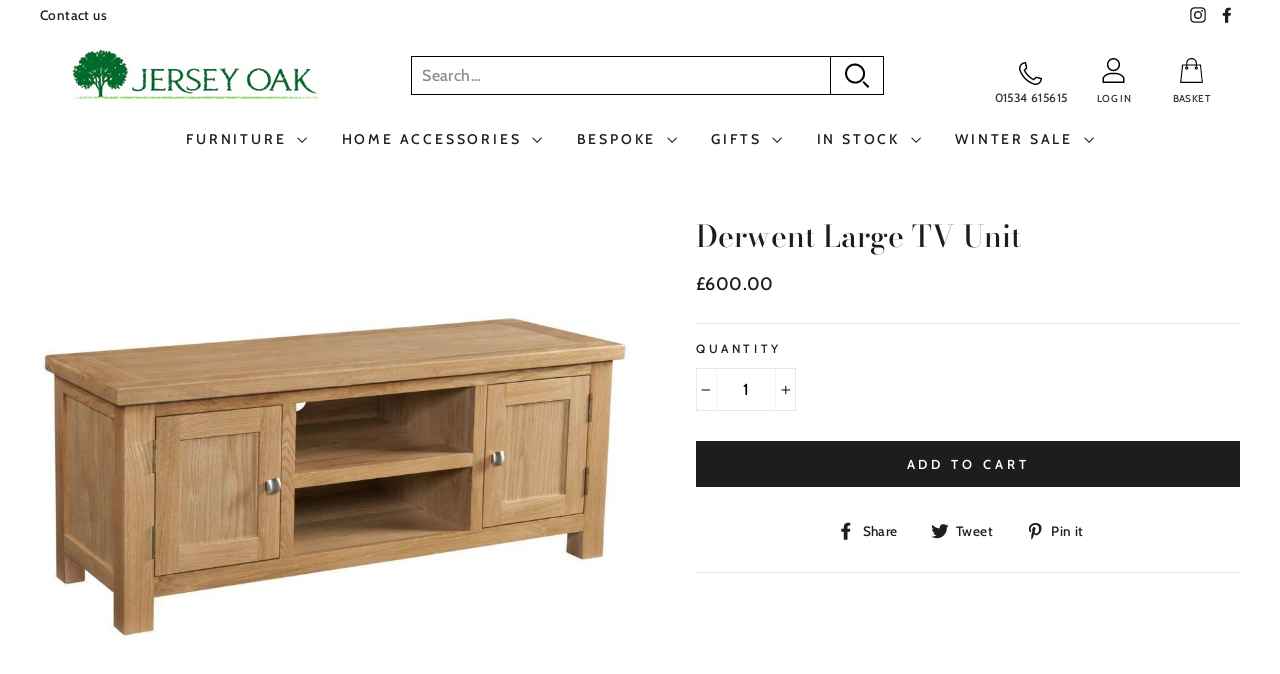

--- FILE ---
content_type: text/html; charset=utf-8
request_url: https://jerseyoak.com/products/dorset-oak-large-tv-unit
body_size: 44219
content:
<!doctype html>
<html class="no-js" lang="en">
<head>
  <link rel="stylesheet" href="https://obscure-escarpment-2240.herokuapp.com/stylesheets/bcpo-front.css">
  <script>var bcpo_product={"id":6127880372390,"title":"Derwent Large TV Unit","handle":"dorset-oak-large-tv-unit","description":"\u003cmeta charset=\"utf-8\"\u003e\u003cmeta charset=\"utf-8\"\u003e\u003cmeta charset=\"utf-8\"\u003e\n\u003cp\u003eThis attractive, eye catching collection boasts clean straight lines, stylish panels and dovetailed drawers. Enhanced by the modern chrome style knob this collection will create a warm and comfortable feel to any home.\u003c\/p\u003e\n\u003cp\u003eFinished in a light lacquer.\u003c\/p\u003e\n\u003cul\u003e\n\u003cli\u003eAll oak is sourced from managed North American stocks.\u003c\/li\u003e\n\u003cli\u003eThis collection has dovetailed drawers.\u003c\/li\u003e\n\u003cli\u003eSupplied fully assembled.\u003c\/li\u003e\n\u003cli\u003eComes with ‘chrome’ style knobs.\u003c\/li\u003e\n\u003c\/ul\u003e\n\u003cp\u003e\u003cmeta charset=\"utf-8\"\u003e\u003cspan\u003ePlease see the entire Derwent range \u003c\/span\u003e\u003cspan\u003e\u003c\/span\u003e\u003ca title=\"Derwent\" href=\"https:\/\/jerseyoak.com\/search?type=product\u0026amp;q=derwent\" data-mce-href=\"https:\/\/jerseyoak.com\/search?type=product\u0026amp;q=derwent\"\u003ehere.\u003c\/a\u003e\u003c\/p\u003e\n\u003cp\u003e\u003cstrong\u003eDimensions\u003c\/strong\u003e\u003c\/p\u003e\n\u003ctable width=\"100%\"\u003e\n\u003ctbody\u003e\n\u003ctr\u003e\n\u003ctd style=\"width: 30.4572%;\"\u003e\u003cstrong\u003eWidth\u003c\/strong\u003e\u003c\/td\u003e\n\u003ctd style=\"width: 30.5428%;\"\u003e\n\u003cstrong\u003eDepth\u003c\/strong\u003e\u003cbr\u003e\n\u003c\/td\u003e\n\u003ctd style=\"width: 31%;\"\u003e\n\u003cstrong\u003eHeight\u003c\/strong\u003e\u003cbr\u003e\n\u003c\/td\u003e\n\u003c\/tr\u003e\n\u003ctr\u003e\n\u003ctd style=\"width: 30.4572%;\"\u003e\n\u003cdiv\u003e\u003cspan\u003e120cm\u003c\/span\u003e\u003c\/div\u003e\n\u003c\/td\u003e\n\u003ctd style=\"width: 30.5428%;\"\u003e45.2cm\u003cbr\u003e\n\u003c\/td\u003e\n\u003ctd style=\"width: 31%;\"\u003e50cm\u003c\/td\u003e\n\u003c\/tr\u003e\n\u003c\/tbody\u003e\n\u003c\/table\u003e\n\u003cul\u003e\u003c\/ul\u003e","published_at":"2021-03-15T11:55:20+00:00","created_at":"2021-02-09T19:07:58+00:00","vendor":"Devonshire Living","type":"TV \u0026 Media Unit","tags":["Derwent","Dorset Oak","Furniture","Living","Living Room","Shop by Collection_Derwent","Shop by Type_TV \u0026 Media Unit","TV \u0026 Media Units"],"price":60000,"price_min":60000,"price_max":60000,"available":true,"price_varies":false,"compare_at_price":null,"compare_at_price_min":0,"compare_at_price_max":0,"compare_at_price_varies":false,"variants":[{"id":37762102165670,"title":"Default Title","option1":"Default Title","option2":null,"option3":null,"sku":"DOR072","requires_shipping":true,"taxable":false,"featured_image":null,"available":true,"name":"Derwent Large TV Unit","public_title":null,"options":["Default Title"],"price":60000,"weight":0,"compare_at_price":null,"inventory_management":"shopify","barcode":"5616461646883","requires_selling_plan":false,"selling_plan_allocations":[]}],"images":["\/\/jerseyoak.com\/cdn\/shop\/products\/3-Devonshire-Dorset-Oak-2-Door-TV-Unit_f8bebe51-9da6-4837-a659-0cfd05864ab6.jpg?v=1612897678","\/\/jerseyoak.com\/cdn\/shop\/products\/Capture-70_7c228db1-79b0-4a6c-97f0-3bb3b2c2a8e8.png?v=1612897678","\/\/jerseyoak.com\/cdn\/shop\/products\/Capture1-22-e1464684622865-600x534_9b589d7f-a937-4681-aef7-991fd4991331.png?v=1612897678","\/\/jerseyoak.com\/cdn\/shop\/products\/Capture3-7_ad05210c-a823-4183-b642-2b48b4285ee6.png?v=1612897678","\/\/jerseyoak.com\/cdn\/shop\/products\/Capture3-8-600x487_be52f42d-6c93-4650-9c8d-3cca0ae19275.png?v=1612897678","\/\/jerseyoak.com\/cdn\/shop\/products\/Capture2-7_136a1647-7756-40a7-8671-a72c39e40d8c.png?v=1612897678","\/\/jerseyoak.com\/cdn\/shop\/products\/Capture1-19-600x474_fe532b2e-3cf1-47cd-a148-082e19c837a3.png?v=1612897678","\/\/jerseyoak.com\/cdn\/shop\/products\/Capture-64-600x397_4552aa26-d076-47c2-bc0d-9e8eda36110d.png?v=1612897678"],"featured_image":"\/\/jerseyoak.com\/cdn\/shop\/products\/3-Devonshire-Dorset-Oak-2-Door-TV-Unit_f8bebe51-9da6-4837-a659-0cfd05864ab6.jpg?v=1612897678","options":["Title"],"media":[{"alt":null,"id":14836116947110,"position":1,"preview_image":{"aspect_ratio":1.805,"height":554,"width":1000,"src":"\/\/jerseyoak.com\/cdn\/shop\/products\/3-Devonshire-Dorset-Oak-2-Door-TV-Unit_f8bebe51-9da6-4837-a659-0cfd05864ab6.jpg?v=1612897678"},"aspect_ratio":1.805,"height":554,"media_type":"image","src":"\/\/jerseyoak.com\/cdn\/shop\/products\/3-Devonshire-Dorset-Oak-2-Door-TV-Unit_f8bebe51-9da6-4837-a659-0cfd05864ab6.jpg?v=1612897678","width":1000},{"alt":null,"id":14836116979878,"position":2,"preview_image":{"aspect_ratio":1.301,"height":449,"width":584,"src":"\/\/jerseyoak.com\/cdn\/shop\/products\/Capture-70_7c228db1-79b0-4a6c-97f0-3bb3b2c2a8e8.png?v=1612897678"},"aspect_ratio":1.301,"height":449,"media_type":"image","src":"\/\/jerseyoak.com\/cdn\/shop\/products\/Capture-70_7c228db1-79b0-4a6c-97f0-3bb3b2c2a8e8.png?v=1612897678","width":584},{"alt":null,"id":14836117012646,"position":3,"preview_image":{"aspect_ratio":1.124,"height":534,"width":600,"src":"\/\/jerseyoak.com\/cdn\/shop\/products\/Capture1-22-e1464684622865-600x534_9b589d7f-a937-4681-aef7-991fd4991331.png?v=1612897678"},"aspect_ratio":1.124,"height":534,"media_type":"image","src":"\/\/jerseyoak.com\/cdn\/shop\/products\/Capture1-22-e1464684622865-600x534_9b589d7f-a937-4681-aef7-991fd4991331.png?v=1612897678","width":600},{"alt":null,"id":14836117045414,"position":4,"preview_image":{"aspect_ratio":0.971,"height":611,"width":593,"src":"\/\/jerseyoak.com\/cdn\/shop\/products\/Capture3-7_ad05210c-a823-4183-b642-2b48b4285ee6.png?v=1612897678"},"aspect_ratio":0.971,"height":611,"media_type":"image","src":"\/\/jerseyoak.com\/cdn\/shop\/products\/Capture3-7_ad05210c-a823-4183-b642-2b48b4285ee6.png?v=1612897678","width":593},{"alt":null,"id":14836117078182,"position":5,"preview_image":{"aspect_ratio":1.232,"height":487,"width":600,"src":"\/\/jerseyoak.com\/cdn\/shop\/products\/Capture3-8-600x487_be52f42d-6c93-4650-9c8d-3cca0ae19275.png?v=1612897678"},"aspect_ratio":1.232,"height":487,"media_type":"image","src":"\/\/jerseyoak.com\/cdn\/shop\/products\/Capture3-8-600x487_be52f42d-6c93-4650-9c8d-3cca0ae19275.png?v=1612897678","width":600},{"alt":null,"id":14836117110950,"position":6,"preview_image":{"aspect_ratio":1.054,"height":277,"width":292,"src":"\/\/jerseyoak.com\/cdn\/shop\/products\/Capture2-7_136a1647-7756-40a7-8671-a72c39e40d8c.png?v=1612897678"},"aspect_ratio":1.054,"height":277,"media_type":"image","src":"\/\/jerseyoak.com\/cdn\/shop\/products\/Capture2-7_136a1647-7756-40a7-8671-a72c39e40d8c.png?v=1612897678","width":292},{"alt":null,"id":14836117143718,"position":7,"preview_image":{"aspect_ratio":1.266,"height":474,"width":600,"src":"\/\/jerseyoak.com\/cdn\/shop\/products\/Capture1-19-600x474_fe532b2e-3cf1-47cd-a148-082e19c837a3.png?v=1612897678"},"aspect_ratio":1.266,"height":474,"media_type":"image","src":"\/\/jerseyoak.com\/cdn\/shop\/products\/Capture1-19-600x474_fe532b2e-3cf1-47cd-a148-082e19c837a3.png?v=1612897678","width":600},{"alt":null,"id":14836117176486,"position":8,"preview_image":{"aspect_ratio":1.511,"height":397,"width":600,"src":"\/\/jerseyoak.com\/cdn\/shop\/products\/Capture-64-600x397_4552aa26-d076-47c2-bc0d-9e8eda36110d.png?v=1612897678"},"aspect_ratio":1.511,"height":397,"media_type":"image","src":"\/\/jerseyoak.com\/cdn\/shop\/products\/Capture-64-600x397_4552aa26-d076-47c2-bc0d-9e8eda36110d.png?v=1612897678","width":600}],"requires_selling_plan":false,"selling_plan_groups":[],"content":"\u003cmeta charset=\"utf-8\"\u003e\u003cmeta charset=\"utf-8\"\u003e\u003cmeta charset=\"utf-8\"\u003e\n\u003cp\u003eThis attractive, eye catching collection boasts clean straight lines, stylish panels and dovetailed drawers. Enhanced by the modern chrome style knob this collection will create a warm and comfortable feel to any home.\u003c\/p\u003e\n\u003cp\u003eFinished in a light lacquer.\u003c\/p\u003e\n\u003cul\u003e\n\u003cli\u003eAll oak is sourced from managed North American stocks.\u003c\/li\u003e\n\u003cli\u003eThis collection has dovetailed drawers.\u003c\/li\u003e\n\u003cli\u003eSupplied fully assembled.\u003c\/li\u003e\n\u003cli\u003eComes with ‘chrome’ style knobs.\u003c\/li\u003e\n\u003c\/ul\u003e\n\u003cp\u003e\u003cmeta charset=\"utf-8\"\u003e\u003cspan\u003ePlease see the entire Derwent range \u003c\/span\u003e\u003cspan\u003e\u003c\/span\u003e\u003ca title=\"Derwent\" href=\"https:\/\/jerseyoak.com\/search?type=product\u0026amp;q=derwent\" data-mce-href=\"https:\/\/jerseyoak.com\/search?type=product\u0026amp;q=derwent\"\u003ehere.\u003c\/a\u003e\u003c\/p\u003e\n\u003cp\u003e\u003cstrong\u003eDimensions\u003c\/strong\u003e\u003c\/p\u003e\n\u003ctable width=\"100%\"\u003e\n\u003ctbody\u003e\n\u003ctr\u003e\n\u003ctd style=\"width: 30.4572%;\"\u003e\u003cstrong\u003eWidth\u003c\/strong\u003e\u003c\/td\u003e\n\u003ctd style=\"width: 30.5428%;\"\u003e\n\u003cstrong\u003eDepth\u003c\/strong\u003e\u003cbr\u003e\n\u003c\/td\u003e\n\u003ctd style=\"width: 31%;\"\u003e\n\u003cstrong\u003eHeight\u003c\/strong\u003e\u003cbr\u003e\n\u003c\/td\u003e\n\u003c\/tr\u003e\n\u003ctr\u003e\n\u003ctd style=\"width: 30.4572%;\"\u003e\n\u003cdiv\u003e\u003cspan\u003e120cm\u003c\/span\u003e\u003c\/div\u003e\n\u003c\/td\u003e\n\u003ctd style=\"width: 30.5428%;\"\u003e45.2cm\u003cbr\u003e\n\u003c\/td\u003e\n\u003ctd style=\"width: 31%;\"\u003e50cm\u003c\/td\u003e\n\u003c\/tr\u003e\n\u003c\/tbody\u003e\n\u003c\/table\u003e\n\u003cul\u003e\u003c\/ul\u003e"};  var bcpo_cdn = "//jerseyoak.com/cdn/shop/t/2/assets/bcpo_cdn?v=2061";var inventory_quantity = [];inventory_quantity.push(0);if(bcpo_product) { for (var i = 0; i < bcpo_product.variants.length; i += 1) { bcpo_product.variants[i].inventory_quantity = inventory_quantity[i]; }}window.bcpo = window.bcpo || {}; bcpo.cart = {"note":null,"attributes":{},"original_total_price":0,"total_price":0,"total_discount":0,"total_weight":0.0,"item_count":0,"items":[],"requires_shipping":false,"currency":"GBP","items_subtotal_price":0,"cart_level_discount_applications":[],"checkout_charge_amount":0};</script>

  <meta charset="utf-8">
  <meta http-equiv="X-UA-Compatible" content="IE=edge,chrome=1">
  <meta name="viewport" content="width=device-width,initial-scale=1">
  <meta name="theme-color" content="#1c1d1d">
  <link rel="canonical" href="https://jerseyoak.com/products/dorset-oak-large-tv-unit">
  <meta name="format-detection" content="telephone=no"><link rel="shortcut icon" href="//jerseyoak.com/cdn/shop/files/favicon_32x32.png?v=1614811323" type="image/png" />
  <title>Derwent Large TV Unit
&ndash; Jersey Oak Furniture
</title><meta name="description" content="This attractive, eye catching collection boasts clean straight lines, stylish panels and dovetailed drawers. Enhanced by the modern chrome style knob this collection will create a warm and comfortable feel to any home. Finished in a light lacquer. All oak is sourced from managed North American stocks. This collection h"><meta property="og:site_name" content="Jersey Oak Furniture">
  <meta property="og:url" content="https://jerseyoak.com/products/dorset-oak-large-tv-unit">
  <meta property="og:title" content="Derwent Large TV Unit">
  <meta property="og:type" content="product">
  <meta property="og:description" content="This attractive, eye catching collection boasts clean straight lines, stylish panels and dovetailed drawers. Enhanced by the modern chrome style knob this collection will create a warm and comfortable feel to any home. Finished in a light lacquer. All oak is sourced from managed North American stocks. This collection h"><meta property="og:price:amount" content="600.00">
    <meta property="og:price:currency" content="GBP"><meta property="og:image" content="http://jerseyoak.com/cdn/shop/products/3-Devonshire-Dorset-Oak-2-Door-TV-Unit_f8bebe51-9da6-4837-a659-0cfd05864ab6_1200x630.jpg?v=1612897678"><meta property="og:image" content="http://jerseyoak.com/cdn/shop/products/Capture-70_7c228db1-79b0-4a6c-97f0-3bb3b2c2a8e8_1200x630.png?v=1612897678"><meta property="og:image" content="http://jerseyoak.com/cdn/shop/products/Capture1-22-e1464684622865-600x534_9b589d7f-a937-4681-aef7-991fd4991331_1200x630.png?v=1612897678">
  <meta property="og:image:secure_url" content="https://jerseyoak.com/cdn/shop/products/3-Devonshire-Dorset-Oak-2-Door-TV-Unit_f8bebe51-9da6-4837-a659-0cfd05864ab6_1200x630.jpg?v=1612897678"><meta property="og:image:secure_url" content="https://jerseyoak.com/cdn/shop/products/Capture-70_7c228db1-79b0-4a6c-97f0-3bb3b2c2a8e8_1200x630.png?v=1612897678"><meta property="og:image:secure_url" content="https://jerseyoak.com/cdn/shop/products/Capture1-22-e1464684622865-600x534_9b589d7f-a937-4681-aef7-991fd4991331_1200x630.png?v=1612897678">
  <meta name="twitter:site" content="@">
  <meta name="twitter:card" content="summary_large_image">
  <meta name="twitter:title" content="Derwent Large TV Unit">
  <meta name="twitter:description" content="This attractive, eye catching collection boasts clean straight lines, stylish panels and dovetailed drawers. Enhanced by the modern chrome style knob this collection will create a warm and comfortable feel to any home. Finished in a light lacquer. All oak is sourced from managed North American stocks. This collection h">


  <style data-shopify>
  @font-face {
  font-family: "Bodoni Moda";
  font-weight: 500;
  font-style: normal;
  src: url("//jerseyoak.com/cdn/fonts/bodoni_moda/bodonimoda_n5.36d0da1db617c453fb46e8089790ab6dc72c2356.woff2") format("woff2"),
       url("//jerseyoak.com/cdn/fonts/bodoni_moda/bodonimoda_n5.40f612bab009769f87511096f185d9228ad3baa3.woff") format("woff");
}

  @font-face {
  font-family: Cabin;
  font-weight: 500;
  font-style: normal;
  src: url("//jerseyoak.com/cdn/fonts/cabin/cabin_n5.0250ac238cfbbff14d3c16fcc89f227ca95d5c6f.woff2") format("woff2"),
       url("//jerseyoak.com/cdn/fonts/cabin/cabin_n5.46470cf25a90d766aece73a31a42bfd8ef7a470b.woff") format("woff");
}


  @font-face {
  font-family: Cabin;
  font-weight: 600;
  font-style: normal;
  src: url("//jerseyoak.com/cdn/fonts/cabin/cabin_n6.c6b1e64927bbec1c65aab7077888fb033480c4f7.woff2") format("woff2"),
       url("//jerseyoak.com/cdn/fonts/cabin/cabin_n6.6c2e65d54c893ad9f1390da3b810b8e6cf976a4f.woff") format("woff");
}

  @font-face {
  font-family: Cabin;
  font-weight: 500;
  font-style: italic;
  src: url("//jerseyoak.com/cdn/fonts/cabin/cabin_i5.41114c38a0d22162b36ab5069648ecffebea72e7.woff2") format("woff2"),
       url("//jerseyoak.com/cdn/fonts/cabin/cabin_i5.f5f8a3f9c0c9bcec2d24d4d78763a8a222af0879.woff") format("woff");
}

  @font-face {
  font-family: Cabin;
  font-weight: 600;
  font-style: italic;
  src: url("//jerseyoak.com/cdn/fonts/cabin/cabin_i6.f09e39e860dd73a664673caf87e5a0b93b584340.woff2") format("woff2"),
       url("//jerseyoak.com/cdn/fonts/cabin/cabin_i6.5b37bf1fce036a7ee54dbf8fb86341d9c8883ee1.woff") format("woff");
}

</style>

  <link href="//jerseyoak.com/cdn/shop/t/2/assets/theme.scss.css?v=104810420536258487631759260104" rel="stylesheet" type="text/css" media="all" />

  <style data-shopify>
    .collection-item__title {
      font-size: 14.4px;
    }

    @media screen and (min-width: 769px) {
      .collection-item__title {
        font-size: 18px;
      }
    }
  </style>

  <script>
    document.documentElement.className = document.documentElement.className.replace('no-js', 'js');

    window.theme = window.theme || {};
    theme.strings = {
      addToCart: "Add to cart",
      soldOut: "Call to order",
      unavailable: "Unavailable",
      stockLabel: "Only [count] items in stock!",
      willNotShipUntil: "Will not ship until [date]",
      willBeInStockAfter: "Will be in stock after [date]",
      waitingForStock: "Inventory on the way",
      savePrice: "Save [saved_amount]",
      cartEmpty: "Your cart is currently empty.",
      cartTermsConfirmation: "You must agree with the terms and conditions of sales to check out"
    };
    theme.settings = {
      dynamicVariantsEnable: true,
      dynamicVariantType: "button",
      cartType: "drawer",
      currenciesEnabled: false,
      nativeMultiCurrency: 1 > 1 ? true : false,
      moneyFormat: "£{{amount}}",
      saveType: "dollar",
      recentlyViewedEnabled: false,
      predictiveSearch: true,
      predictiveSearchType: "product",
      inventoryThreshold: 10,
      quickView: true,
      themeName: 'Impulse',
      themeVersion: "2.5.2"
    };
  </script>

  <!-- "snippets/buddha-megamenu-before.liquid" was not rendered, the associated app was uninstalled -->
  <!-- "snippets/buddha-megamenu.liquid" was not rendered, the associated app was uninstalled -->
  <script>window.performance && window.performance.mark && window.performance.mark('shopify.content_for_header.start');</script><meta id="shopify-digital-wallet" name="shopify-digital-wallet" content="/52791541926/digital_wallets/dialog">
<meta name="shopify-checkout-api-token" content="e0644548123030447961107e3e9d97a6">
<meta id="in-context-paypal-metadata" data-shop-id="52791541926" data-venmo-supported="false" data-environment="production" data-locale="en_US" data-paypal-v4="true" data-currency="GBP">
<link rel="alternate" type="application/json+oembed" href="https://jerseyoak.com/products/dorset-oak-large-tv-unit.oembed">
<script async="async" src="/checkouts/internal/preloads.js?locale=en-GB"></script>
<script id="shopify-features" type="application/json">{"accessToken":"e0644548123030447961107e3e9d97a6","betas":["rich-media-storefront-analytics"],"domain":"jerseyoak.com","predictiveSearch":true,"shopId":52791541926,"locale":"en"}</script>
<script>var Shopify = Shopify || {};
Shopify.shop = "jersey-oak-furniture.myshopify.com";
Shopify.locale = "en";
Shopify.currency = {"active":"GBP","rate":"1.0"};
Shopify.country = "GB";
Shopify.theme = {"name":"Jersey Oak","id":118694215846,"schema_name":"Impulse","schema_version":"2.5.2","theme_store_id":null,"role":"main"};
Shopify.theme.handle = "null";
Shopify.theme.style = {"id":null,"handle":null};
Shopify.cdnHost = "jerseyoak.com/cdn";
Shopify.routes = Shopify.routes || {};
Shopify.routes.root = "/";</script>
<script type="module">!function(o){(o.Shopify=o.Shopify||{}).modules=!0}(window);</script>
<script>!function(o){function n(){var o=[];function n(){o.push(Array.prototype.slice.apply(arguments))}return n.q=o,n}var t=o.Shopify=o.Shopify||{};t.loadFeatures=n(),t.autoloadFeatures=n()}(window);</script>
<script id="shop-js-analytics" type="application/json">{"pageType":"product"}</script>
<script defer="defer" async type="module" src="//jerseyoak.com/cdn/shopifycloud/shop-js/modules/v2/client.init-shop-cart-sync_BApSsMSl.en.esm.js"></script>
<script defer="defer" async type="module" src="//jerseyoak.com/cdn/shopifycloud/shop-js/modules/v2/chunk.common_CBoos6YZ.esm.js"></script>
<script type="module">
  await import("//jerseyoak.com/cdn/shopifycloud/shop-js/modules/v2/client.init-shop-cart-sync_BApSsMSl.en.esm.js");
await import("//jerseyoak.com/cdn/shopifycloud/shop-js/modules/v2/chunk.common_CBoos6YZ.esm.js");

  window.Shopify.SignInWithShop?.initShopCartSync?.({"fedCMEnabled":true,"windoidEnabled":true});

</script>
<script id="__st">var __st={"a":52791541926,"offset":0,"reqid":"5193e024-1cc4-4931-8917-de20d77a37f3-1768868750","pageurl":"jerseyoak.com\/products\/dorset-oak-large-tv-unit","u":"1fb230bb005f","p":"product","rtyp":"product","rid":6127880372390};</script>
<script>window.ShopifyPaypalV4VisibilityTracking = true;</script>
<script id="captcha-bootstrap">!function(){'use strict';const t='contact',e='account',n='new_comment',o=[[t,t],['blogs',n],['comments',n],[t,'customer']],c=[[e,'customer_login'],[e,'guest_login'],[e,'recover_customer_password'],[e,'create_customer']],r=t=>t.map((([t,e])=>`form[action*='/${t}']:not([data-nocaptcha='true']) input[name='form_type'][value='${e}']`)).join(','),a=t=>()=>t?[...document.querySelectorAll(t)].map((t=>t.form)):[];function s(){const t=[...o],e=r(t);return a(e)}const i='password',u='form_key',d=['recaptcha-v3-token','g-recaptcha-response','h-captcha-response',i],f=()=>{try{return window.sessionStorage}catch{return}},m='__shopify_v',_=t=>t.elements[u];function p(t,e,n=!1){try{const o=window.sessionStorage,c=JSON.parse(o.getItem(e)),{data:r}=function(t){const{data:e,action:n}=t;return t[m]||n?{data:e,action:n}:{data:t,action:n}}(c);for(const[e,n]of Object.entries(r))t.elements[e]&&(t.elements[e].value=n);n&&o.removeItem(e)}catch(o){console.error('form repopulation failed',{error:o})}}const l='form_type',E='cptcha';function T(t){t.dataset[E]=!0}const w=window,h=w.document,L='Shopify',v='ce_forms',y='captcha';let A=!1;((t,e)=>{const n=(g='f06e6c50-85a8-45c8-87d0-21a2b65856fe',I='https://cdn.shopify.com/shopifycloud/storefront-forms-hcaptcha/ce_storefront_forms_captcha_hcaptcha.v1.5.2.iife.js',D={infoText:'Protected by hCaptcha',privacyText:'Privacy',termsText:'Terms'},(t,e,n)=>{const o=w[L][v],c=o.bindForm;if(c)return c(t,g,e,D).then(n);var r;o.q.push([[t,g,e,D],n]),r=I,A||(h.body.append(Object.assign(h.createElement('script'),{id:'captcha-provider',async:!0,src:r})),A=!0)});var g,I,D;w[L]=w[L]||{},w[L][v]=w[L][v]||{},w[L][v].q=[],w[L][y]=w[L][y]||{},w[L][y].protect=function(t,e){n(t,void 0,e),T(t)},Object.freeze(w[L][y]),function(t,e,n,w,h,L){const[v,y,A,g]=function(t,e,n){const i=e?o:[],u=t?c:[],d=[...i,...u],f=r(d),m=r(i),_=r(d.filter((([t,e])=>n.includes(e))));return[a(f),a(m),a(_),s()]}(w,h,L),I=t=>{const e=t.target;return e instanceof HTMLFormElement?e:e&&e.form},D=t=>v().includes(t);t.addEventListener('submit',(t=>{const e=I(t);if(!e)return;const n=D(e)&&!e.dataset.hcaptchaBound&&!e.dataset.recaptchaBound,o=_(e),c=g().includes(e)&&(!o||!o.value);(n||c)&&t.preventDefault(),c&&!n&&(function(t){try{if(!f())return;!function(t){const e=f();if(!e)return;const n=_(t);if(!n)return;const o=n.value;o&&e.removeItem(o)}(t);const e=Array.from(Array(32),(()=>Math.random().toString(36)[2])).join('');!function(t,e){_(t)||t.append(Object.assign(document.createElement('input'),{type:'hidden',name:u})),t.elements[u].value=e}(t,e),function(t,e){const n=f();if(!n)return;const o=[...t.querySelectorAll(`input[type='${i}']`)].map((({name:t})=>t)),c=[...d,...o],r={};for(const[a,s]of new FormData(t).entries())c.includes(a)||(r[a]=s);n.setItem(e,JSON.stringify({[m]:1,action:t.action,data:r}))}(t,e)}catch(e){console.error('failed to persist form',e)}}(e),e.submit())}));const S=(t,e)=>{t&&!t.dataset[E]&&(n(t,e.some((e=>e===t))),T(t))};for(const o of['focusin','change'])t.addEventListener(o,(t=>{const e=I(t);D(e)&&S(e,y())}));const B=e.get('form_key'),M=e.get(l),P=B&&M;t.addEventListener('DOMContentLoaded',(()=>{const t=y();if(P)for(const e of t)e.elements[l].value===M&&p(e,B);[...new Set([...A(),...v().filter((t=>'true'===t.dataset.shopifyCaptcha))])].forEach((e=>S(e,t)))}))}(h,new URLSearchParams(w.location.search),n,t,e,['guest_login'])})(!0,!0)}();</script>
<script integrity="sha256-4kQ18oKyAcykRKYeNunJcIwy7WH5gtpwJnB7kiuLZ1E=" data-source-attribution="shopify.loadfeatures" defer="defer" src="//jerseyoak.com/cdn/shopifycloud/storefront/assets/storefront/load_feature-a0a9edcb.js" crossorigin="anonymous"></script>
<script data-source-attribution="shopify.dynamic_checkout.dynamic.init">var Shopify=Shopify||{};Shopify.PaymentButton=Shopify.PaymentButton||{isStorefrontPortableWallets:!0,init:function(){window.Shopify.PaymentButton.init=function(){};var t=document.createElement("script");t.src="https://jerseyoak.com/cdn/shopifycloud/portable-wallets/latest/portable-wallets.en.js",t.type="module",document.head.appendChild(t)}};
</script>
<script data-source-attribution="shopify.dynamic_checkout.buyer_consent">
  function portableWalletsHideBuyerConsent(e){var t=document.getElementById("shopify-buyer-consent"),n=document.getElementById("shopify-subscription-policy-button");t&&n&&(t.classList.add("hidden"),t.setAttribute("aria-hidden","true"),n.removeEventListener("click",e))}function portableWalletsShowBuyerConsent(e){var t=document.getElementById("shopify-buyer-consent"),n=document.getElementById("shopify-subscription-policy-button");t&&n&&(t.classList.remove("hidden"),t.removeAttribute("aria-hidden"),n.addEventListener("click",e))}window.Shopify?.PaymentButton&&(window.Shopify.PaymentButton.hideBuyerConsent=portableWalletsHideBuyerConsent,window.Shopify.PaymentButton.showBuyerConsent=portableWalletsShowBuyerConsent);
</script>
<script data-source-attribution="shopify.dynamic_checkout.cart.bootstrap">document.addEventListener("DOMContentLoaded",(function(){function t(){return document.querySelector("shopify-accelerated-checkout-cart, shopify-accelerated-checkout")}if(t())Shopify.PaymentButton.init();else{new MutationObserver((function(e,n){t()&&(Shopify.PaymentButton.init(),n.disconnect())})).observe(document.body,{childList:!0,subtree:!0})}}));
</script>
<link id="shopify-accelerated-checkout-styles" rel="stylesheet" media="screen" href="https://jerseyoak.com/cdn/shopifycloud/portable-wallets/latest/accelerated-checkout-backwards-compat.css" crossorigin="anonymous">
<style id="shopify-accelerated-checkout-cart">
        #shopify-buyer-consent {
  margin-top: 1em;
  display: inline-block;
  width: 100%;
}

#shopify-buyer-consent.hidden {
  display: none;
}

#shopify-subscription-policy-button {
  background: none;
  border: none;
  padding: 0;
  text-decoration: underline;
  font-size: inherit;
  cursor: pointer;
}

#shopify-subscription-policy-button::before {
  box-shadow: none;
}

      </style>

<script>window.performance && window.performance.mark && window.performance.mark('shopify.content_for_header.end');</script>
<script type="text/javascript">window.moneyFormat = "£{{amount}}";
    window.shopCurrency = "GBP";
    window.assetsUrl = '//jerseyoak.com/cdn/shop/t/2/assets/';
  </script>
  <link href="//jerseyoak.com/cdn/shop/t/2/assets/globo.alsobought.css?v=172072883327877894001612864890" rel="stylesheet" type="text/css" media="all" />  <script src="//jerseyoak.com/cdn/shop/t/2/assets/globo.alsobought.js?v=124411690724506392081612864891" data-instant-track type="text/javascript"></script>
  <script data-instant-track>
    var globoAlsoBought = new globoAlsoBought({
      apiUrl: "https://related-products.globosoftware.net/v2/public/api",
      shop: "jersey-oak-furniture.myshopify.com",
      domain: "jerseyoak.com",
      view_name: 'globo.related',
      cart_properties_name: 'utm_source',
      cart_properties_value: 'globoRelatedProducts',
      manualRecommendations: {},
      discount: false,
      redirect: true,
      exclude_tags: [],
      carousel_items: 6,
      carousel_autoplay: false,
      productBoughtTogether: {
        enable: false,
        limit: 40,
        random: false,
        template: 1,
        thisItem: true,
        conditions: ["vendor"]
      },
      productRelated: {
        enable: true,
        limit: 63,
        random: false,
        template: 1,
        thisItem: false,
        conditions: ["vendor"]
      },
      cart: {
        enable: false,
        limit: 63,
        random: false,
        template: 1,
        conditions: ["tags","global"],
        products: []
      },product: {
          id: 6127880372390,
          title: "Derwent Large TV Unit",
          handle: "dorset-oak-large-tv-unit",
          price: 60000,
          compare_at_price: null,
          images: ["//jerseyoak.com/cdn/shop/products/3-Devonshire-Dorset-Oak-2-Door-TV-Unit_f8bebe51-9da6-4837-a659-0cfd05864ab6.jpg?v=1612897678"],
          variants: [{"id":37762102165670,"title":"Default Title","option1":"Default Title","option2":null,"option3":null,"sku":"DOR072","requires_shipping":true,"taxable":false,"featured_image":null,"available":true,"name":"Derwent Large TV Unit","public_title":null,"options":["Default Title"],"price":60000,"weight":0,"compare_at_price":null,"inventory_management":"shopify","barcode":"5616461646883","requires_selling_plan":false,"selling_plan_allocations":[]}],
          available: true,
          vendor: "Devonshire Living",
          product_type: "TV \u0026 Media Unit",
          tags: ["Derwent","Dorset Oak","Furniture","Living","Living Room","Shop by Collection_Derwent","Shop by Type_TV \u0026 Media Unit","TV \u0026 Media Units"],
          collection:"25-christmas-furniture-flash-sale"},no_image_url: "https://cdn.shopify.com/s/images/admin/no-image-large.gif"
    });
  </script>
  

  <script src="//jerseyoak.com/cdn/shop/t/2/assets/vendor-scripts-v5.js" defer="defer"></script>

  

  <script src="//jerseyoak.com/cdn/shop/t/2/assets/theme.js?v=46280022647731990821612864927" defer="defer"></script><!-- Zapiet | Store Pickup + Delivery -->


<style type="text/css">
.mfp-bg{z-index:999999998;overflow:hidden;background:#0b0b0b;opacity:.8}.mfp-bg,.mfp-wrap{top:0;left:0;width:100%;height:100%;position:fixed}.mfp-wrap{z-index:999999999;outline:0!important;-webkit-backface-visibility:hidden}.mfp-container{text-align:center;position:absolute;width:100%;height:100%;left:0;top:0;padding:0 8px;-webkit-box-sizing:border-box;box-sizing:border-box}.mfp-container:before{content:"";display:inline-block;height:100%;vertical-align:middle}.mfp-align-top .mfp-container:before{display:none}.mfp-content{position:relative;display:inline-block;vertical-align:middle;margin:0 auto;text-align:left;z-index:1045}.mfp-ajax-holder .mfp-content,.mfp-inline-holder .mfp-content{width:100%;cursor:auto}.mfp-ajax-cur{cursor:progress}.mfp-zoom-out-cur,.mfp-zoom-out-cur .mfp-image-holder .mfp-close{cursor:-webkit-zoom-out;cursor:zoom-out}.mfp-zoom{cursor:pointer;cursor:-webkit-zoom-in;cursor:zoom-in}.mfp-auto-cursor .mfp-content{cursor:auto}.mfp-arrow,.mfp-close,.mfp-counter,.mfp-preloader{-webkit-user-select:none;-moz-user-select:none;-ms-user-select:none;user-select:none}.mfp-loading.mfp-figure{display:none}.mfp-hide{display:none!important}.mfp-preloader{color:#ccc;position:absolute;top:50%;width:auto;text-align:center;margin-top:-.8em;left:8px;right:8px;z-index:1044}.mfp-preloader a{color:#ccc}.mfp-preloader a:hover{color:#fff}.mfp-s-error .mfp-content,.mfp-s-ready .mfp-preloader{display:none}button.mfp-arrow,button.mfp-close{overflow:visible;cursor:pointer;background:0 0;border:0;-webkit-appearance:none;display:block;outline:0;padding:0;z-index:1046;-webkit-box-shadow:none;box-shadow:none;-ms-touch-action:manipulation;touch-action:manipulation}button::-moz-focus-inner{padding:0;border:0}.mfp-close{width:44px;height:44px;line-height:44px;position:absolute;right:0;top:0;text-decoration:none;text-align:center;opacity:.65;padding:0 0 18px 10px;color:#fff;font-style:normal;font-size:28px;font-family:Arial,Baskerville,monospace}.mfp-close:focus,.mfp-close:hover{opacity:1}.mfp-close:active{top:1px}.mfp-close-btn-in .mfp-close{color:#333}@media (max-width:900px){.mfp-container{padding-left:6px;padding-right:6px}}.picker,.picker__holder{width:100%;position:absolute}.picker{font-size:16px;text-align:left;line-height:1.2;color:#000;z-index:10000;-webkit-user-select:none;-moz-user-select:none;-ms-user-select:none;user-select:none}.picker__input{cursor:default}.picker__input.picker__input--active{border-color:#0089ec}.picker__holder{overflow-y:auto;-webkit-overflow-scrolling:touch;background:#fff;border:1px solid #aaa;border-top-width:0;border-bottom-width:0;border-radius:0 0 5px 5px;-webkit-box-sizing:border-box;box-sizing:border-box;min-width:176px;max-width:466px;max-height:0;-moz-opacity:0;opacity:0;-webkit-transform:translateY(-1em) perspective(600px) rotateX(10deg);transform:translateY(-1em) perspective(600px) rotateX(10deg);transition:-webkit-transform .15s ease-out,opacity .15s ease-out,max-height 0s .15s,border-width 0s .15s;-webkit-transition:opacity .15s ease-out,max-height 0s .15s,border-width 0s .15s,-webkit-transform .15s ease-out;transition:opacity .15s ease-out,max-height 0s .15s,border-width 0s .15s,-webkit-transform .15s ease-out;transition:transform .15s ease-out,opacity .15s ease-out,max-height 0s .15s,border-width 0s .15s;transition:transform .15s ease-out,opacity .15s ease-out,max-height 0s .15s,border-width 0s .15s,-webkit-transform .15s ease-out}
.picker__frame{padding:1px}.picker__wrap{margin:-1px}.picker--opened .picker__holder{max-height:25em;-moz-opacity:1;opacity:1;border-top-width:1px;border-bottom-width:1px;-webkit-transform:translateY(0) perspective(600px) rotateX(0);transform:translateY(0) perspective(600px) rotateX(0);transition:-webkit-transform .15s ease-out,opacity .15s ease-out,max-height 0s,border-width 0s;-webkit-transition:opacity .15s ease-out,max-height 0s,border-width 0s,-webkit-transform .15s ease-out;transition:opacity .15s ease-out,max-height 0s,border-width 0s,-webkit-transform .15s ease-out;transition:transform .15s ease-out,opacity .15s ease-out,max-height 0s,border-width 0s;transition:transform .15s ease-out,opacity .15s ease-out,max-height 0s,border-width 0s,-webkit-transform .15s ease-out;-webkit-box-shadow:0 6px 18px 1px rgba(0,0,0,.12);box-shadow:0 6px 18px 1px rgba(0,0,0,.12)}.picker__footer,.picker__header,.picker__table{text-align:center}.picker__day--highlighted,.picker__select--month:focus,.picker__select--year:focus{border-color:#0089ec}.picker__box{padding:0 1em}.picker__header{position:relative;margin-top:.75em}.picker__month,.picker__year{font-weight:500;display:inline-block;margin-left:.25em;margin-right:.25em}.picker__year{color:#999;font-size:.8em;font-style:italic}.picker__select--month,.picker__select--year{border:1px solid #b7b7b7;height:2em;padding:.5em;margin-left:.25em;margin-right:.25em}.picker__select--month{width:35%}.picker__select--year{width:22.5%}.picker__nav--next,.picker__nav--prev{position:absolute;padding:.5em 1.25em;width:1em;height:1em;-webkit-box-sizing:content-box;box-sizing:content-box;top:-.25em}.picker__nav--prev{left:-1em;padding-right:1.25em}.picker__nav--next{right:-1em;padding-left:1.25em}@media (min-width:24.5em){.picker__select--month,.picker__select--year{margin-top:-.5em}.picker__nav--next,.picker__nav--prev{top:-.33em}.picker__nav--prev{padding-right:1.5em}.picker__nav--next{padding-left:1.5em}}.picker__nav--next:before,.picker__nav--prev:before{content:" ";border-top:.5em solid transparent;border-bottom:.5em solid transparent;border-right:.75em solid #000;width:0;height:0;display:block;margin:0 auto}.picker__nav--next:before{border-right:0;border-left:.75em solid #000}.picker__nav--next:hover,.picker__nav--prev:hover{cursor:pointer;color:#000;background:#b1dcfb}.picker__nav--disabled,.picker__nav--disabled:before,.picker__nav--disabled:before:hover,.picker__nav--disabled:hover{cursor:default;background:0 0;border-right-color:#f5f5f5;border-left-color:#f5f5f5}.picker--focused .picker__day--highlighted,.picker__day--highlighted:hover,.picker__day--infocus:hover,.picker__day--outfocus:hover{color:#000;cursor:pointer;background:#b1dcfb}.picker__table{border-collapse:collapse;border-spacing:0;table-layout:fixed;font-size:inherit;width:100%;margin-top:.75em;margin-bottom:.5em}@media (min-height:33.875em){.picker__table{margin-bottom:.75em}}.picker__table td{margin:0;padding:0}.picker__weekday{width:14.285714286%;font-size:.75em;padding-bottom:.25em;color:#999;font-weight:500}@media (min-height:33.875em){.picker__weekday{padding-bottom:.5em}}.picker__day{padding:.3125em 0;font-weight:200;border:1px solid transparent}.picker__day--today{position:relative}.picker__day--today:before{content:" ";position:absolute;top:2px;right:2px;width:0;height:0;border-top:.5em solid #0059bc;border-left:.5em solid transparent}.picker__day--disabled:before{border-top-color:#aaa}.picker__day--outfocus{color:#ddd}.picker--focused .picker__day--selected,.picker__day--selected,.picker__day--selected:hover{background:#0089ec;color:#fff}.picker--focused .picker__day--disabled,.picker__day--disabled,.picker__day--disabled:hover{background:#f5f5f5;border-color:#f5f5f5;color:#ddd;cursor:default}.picker__day--highlighted.picker__day--disabled,.picker__day--highlighted.picker__day--disabled:hover{background:#bbb}.picker__button--clear,.picker__button--close,.picker__button--today{border:1px solid #fff;background:#fff;font-size:.8em;padding:.66em 0;font-weight:700;width:33%;display:inline-block;vertical-align:bottom}.picker__button--clear:hover,.picker__button--close:hover,.picker__button--today:hover{cursor:pointer;color:#000;background:#b1dcfb;border-bottom-color:#b1dcfb}.picker__button--clear:focus,.picker__button--close:focus,.picker__button--today:focus{background:#b1dcfb;border-color:#0089ec;outline:0}.picker__button--clear:before,.picker__button--close:before,.picker__button--today:before{position:relative;display:inline-block;height:0}.picker__button--clear:before,.picker__button--today:before{content:" ";margin-right:.45em}.picker__button--today:before{top:-.05em;width:0;border-top:.66em solid #0059bc;border-left:.66em solid transparent}.picker__button--clear:before{top:-.25em;width:.66em;border-top:3px solid #e20}.picker__button--close:before{content:"\D7";top:-.1em;vertical-align:top;font-size:1.1em;margin-right:.35em;color:#777}.picker__button--today[disabled],.picker__button--today[disabled]:hover{background:#f5f5f5;border-color:#f5f5f5;color:#ddd;cursor:default}.picker__button--today[disabled]:before{border-top-color:#aaa}.picker--focused .picker__list-item--highlighted,.picker__list-item--highlighted:hover,.picker__list-item:hover{background:#b1dcfb;cursor:pointer;color:#000}.picker__list{list-style:none;padding:.75em 0 4.2em;margin:0}.picker__list-item{border-bottom:1px solid #ddd;border-top:1px solid #ddd;margin-bottom:-1px;position:relative;background:#fff;padding:.75em 1.25em}@media (min-height:46.75em){.picker__list-item{padding:.5em 1em}}.picker__list-item--highlighted,.picker__list-item:hover{border-color:#0089ec;z-index:10}.picker--focused .picker__list-item--selected,.picker__list-item--selected,.picker__list-item--selected:hover{background:#0089ec;color:#fff;z-index:10}.picker--focused .picker__list-item--disabled,.picker__list-item--disabled,.picker__list-item--disabled:hover{background:#f5f5f5;color:#ddd;cursor:default;border-color:#ddd;z-index:auto}.picker--time .picker__button--clear{display:block;width:80%;margin:1em auto 0;padding:1em 1.25em;background:0 0;border:0;font-weight:500;font-size:.67em;text-align:center;text-transform:uppercase;color:#666}.picker--time .picker__button--clear:focus,.picker--time .picker__button--clear:hover{background:#e20;border-color:#e20;cursor:pointer;color:#fff;outline:0}.picker--time .picker__button--clear:before{top:-.25em;color:#666;font-size:1.25em;font-weight:700}.picker--time .picker__button--clear:focus:before,.picker--time .picker__button--clear:hover:before{color:#fff;border-color:#fff}.picker--time{min-width:256px;max-width:320px}.picker--time .picker__holder{background:#f2f2f2}@media (min-height:40.125em){.picker--time .picker__holder{font-size:.875em}}.picker--time .picker__box{padding:0;position:relative}#storePickupApp{display:-webkit-box;display:-ms-flexbox;display:flex;-webkit-box-orient:vertical;-webkit-box-direction:normal;-ms-flex-direction:column;flex-direction:column;margin-bottom:1rem;margin-top:1rem;text-align:left}#storePickupApp tr{display:table-row}#storePickupApp tr td{display:table-cell}#storePickupApp .filterByRegion select{width:100%}#storePickupApp .row{display:block}#storePickupApp .picker__weekday{padding:1em!important}#storePickupApp input[type=text]{-webkit-box-flex:1;-ms-flex-positive:1;flex-grow:1;padding:.7em 1em;border:1px solid #dadada;-webkit-box-shadow:inset 0 1px 3px #ddd;box-shadow:inset 0 1px 3px #ddd;-webkit-box-sizing:border-box;box-sizing:border-box;border-radius:4px;width:100%;margin-bottom:0;font-size:.9em;line-height:1em;height:inherit}#storePickupApp p{padding:0;margin:10px 0;font-size:.9em}#storePickupApp .pickupPagination{padding:0;margin:1em 0 0;font-size:.9em;display:-webkit-box;display:-ms-flexbox;display:flex;-webkit-box-align:center;-ms-flex-align:center;align-items:center;-webkit-box-pack:center;-ms-flex-pack:center;justify-content:center}#storePickupApp .pickupPagination li{margin-right:.4em;border:1px solid #dadada;border-radius:4px;display:-webkit-box;display:-ms-flexbox;display:flex}#storePickupApp .pickupPagination li a{padding:.5em 1em}#storePickupApp .pickupPagination li.active{background:#eee}#storePickupApp .pickupPagination li:hover{border-color:#c1c1c1}#storePickupApp .checkoutMethodsContainer{display:-webkit-box;display:-ms-flexbox;display:flex;-webkit-box-align:center;-ms-flex-align:center;align-items:center;-webkit-box-flex:1;-ms-flex-positive:1;flex-grow:1;-ms-flex-wrap:nowrap;flex-wrap:nowrap;-webkit-box-align:stretch;-ms-flex-align:stretch;align-items:stretch}#storePickupApp .checkoutMethodsContainer.inline{-webkit-box-orient:vertical;-webkit-box-direction:normal;-ms-flex-direction:column;flex-direction:column}#storePickupApp .checkoutMethodsContainer.inline,#storePickupApp .checkoutMethodsContainer.inline .checkoutMethod{display:-webkit-box;display:-ms-flexbox;display:flex}#storePickupApp .checkoutMethodsContainer.default .checkoutMethod{-webkit-box-flex:1;-ms-flex:1;flex:1;-webkit-box-orient:vertical;-webkit-box-direction:normal;-ms-flex-direction:column;flex-direction:column;-webkit-box-pack:center;-ms-flex-pack:center;justify-content:center;-webkit-box-align:center;-ms-flex-align:center;align-items:center;display:-webkit-box;display:-ms-flexbox;display:flex;margin-right:.5em;border:1px solid #dadada;border-radius:5px;padding:1em}#storePickupApp .checkoutMethodsContainer.default .checkoutMethod:last-child{margin-right:0}#storePickupApp .checkoutMethodsContainer.default .checkoutMethod:hover{cursor:pointer;border-color:#c1c1c1}#storePickupApp .checkoutMethodsContainer.default .checkoutMethod.active{background:#eee}#storePickupApp .checkoutMethodsContainer.default .checkoutMethod .checkoutMethodImage{display:-webkit-box;display:-ms-flexbox;display:flex;-webkit-box-align:center;-ms-flex-align:center;align-items:center;-webkit-box-pack:center;-ms-flex-pack:center;justify-content:center;padding-bottom:.5em}#storePickupApp .checkoutMethodsContainer.default .checkoutMethod .checkoutMethodImage img{max-height:26px}#storePickupApp .checkoutMethodsContainer.default .checkoutMethod .checkoutMethodName{text-align:center;line-height:1em;font-size:.9em}#storePickupApp .checkoutMethodsContainer.custom .checkoutMethod{-webkit-box-flex:1;-ms-flex:1;flex:1;-webkit-box-orient:vertical;-webkit-box-direction:normal;-ms-flex-direction:column;flex-direction:column;-webkit-box-pack:center;-ms-flex-pack:center;justify-content:center;-webkit-box-align:center;-ms-flex-align:center;align-items:center;display:-webkit-box;display:-ms-flexbox;display:flex;margin-right:.5em}#storePickupApp .checkoutMethodsContainer.custom .checkoutMethod:last-child{margin-right:0}#storePickupApp .checkoutMethodsContainer.custom .checkoutMethod .checkoutMethodImage{display:-webkit-box;display:-ms-flexbox;display:flex;-webkit-box-align:center;-ms-flex-align:center;align-items:center;-webkit-box-pack:center;-ms-flex-pack:center;justify-content:center}#storePickupApp .checkoutMethodContainer.pickup #searchBlock{margin-top:1em}#storePickupApp .checkoutMethodContainer .inputWithButton{display:-webkit-box;display:-ms-flexbox;display:flex;margin-bottom:1em;position:relative}#storePickupApp .checkoutMethodContainer .inputWithButton input[type=text]{-webkit-box-flex:1;-ms-flex:1;flex:1;border-right:0;margin:0;max-width:inherit;border-radius:4px 0 0 4px;line-height:1em}#storePickupApp .checkoutMethodContainer .inputWithButton .button{display:-webkit-box;display:-ms-flexbox;display:flex;-webkit-box-align:center;-ms-flex-align:center;align-items:center;-webkit-box-pack:center;-ms-flex-pack:center;justify-content:center;background:#eee;border:none;border:1px solid #dadada;border-radius:0 4px 4px 0;font-size:1.2em;padding:0 .6em;margin:0;width:inherit}#storePickupApp .checkoutMethodContainer .inputWithButton .button:hover{cursor:pointer}#storePickupApp .checkoutMethodContainer .inputWithButton .button .fa{color:#000}#storePickupApp .checkoutMethodContainer .locations{border:1px solid #dadada;border-radius:4px;margin-top:.5em;max-height:240px;overflow-y:auto}#storePickupApp .checkoutMethodContainer .locations .location{padding:1em;display:-webkit-box;display:-ms-flexbox;display:flex;line-height:1.2em;border-bottom:1px solid #f3f3f3;margin-bottom:0;-webkit-box-align:start;-ms-flex-align:start;align-items:flex-start}#storePickupApp .checkoutMethodContainer .locations .location input[type=radio]{margin-top:.2em;margin-right:.7em;height:inherit}#storePickupApp .checkoutMethodContainer .locations .location:last-child{border-bottom:none}#storePickupApp .checkoutMethodContainer .locations .location.active{background:#eee}#storePickupApp .checkoutMethodContainer .locations .location .block{display:-webkit-box;display:-ms-flexbox;display:flex;-webkit-box-orient:vertical;-webkit-box-direction:normal;-ms-flex-direction:column;flex-direction:column;font-size:.9em}#storePickupApp .checkoutMethodContainer .locations .location .block .company_name{display:-webkit-box;display:-ms-flexbox;display:flex;margin-bottom:.3em}#storePickupApp .checkoutMethodContainer .locations .location .block .moreInformationLink{margin-top:.3em}#storePickupApp .checkoutMethodContainer .picker__holder{bottom:-39px}#storePickupApp .checkoutMethodContainer .picker__list{padding:0;display:block}#storePickupApp .checkoutMethodContainer.delivery .inputWithButton,#storePickupApp .checkoutMethodContainer.shipping .inputWithButton{margin-bottom:0}#storePickupApp .checkoutMethodContainer .picker__list-item,#storePickupApp .checkoutMethodContainer .picker__list-item:first-child,#storePickupApp .checkoutMethodContainer .picker__list-item:nth-child(0),#storePickupApp .checkoutMethodContainer .picker__list-item:nth-child(2),#storePickupApp .checkoutMethodContainer .picker__list-item:nth-child(3),#storePickupApp .checkoutMethodContainer .picker__list-item:nth-child(4),#storePickupApp .checkoutMethodContainer .picker__list-item:nth-child(5){width:100%;display:block;padding:1em}#storePickupApp .checkoutMethodContainer.pickup .datePicker{margin-top:1em;margin-bottom:0}#storePickupApp .checkoutMethodContainer.delivery .picker--time .picker__list-item--disabled{display:none}#storePickupApp .spinnerContainer{padding:.5em 0;display:-webkit-box;display:-ms-flexbox;display:flex;-webkit-box-pack:center;-ms-flex-pack:center;justify-content:center;font-size:1.5em}#storePickupApp .error,#storePickupApp .error p{color:#c00}#storePickupApp .picker{left:0}.drawer__cart #storePickupApp .checkoutMethod .checkoutMethodImage img{-webkit-filter:invert(1);filter:invert(1)}.drawer__cart #storePickupApp .checkoutMethod.active{color:#222323}.drawer__cart #storePickupApp .checkoutMethod.active img{-webkit-filter:invert(0);filter:invert(0)}.drawer__cart #storePickupApp .inputWithButton .button,.drawer__cart #storePickupApp .locations .location .block,.drawer__cart #storePickupApp .locations .location a{color:#222323}.zapietModal{color:#333;width:auto;padding:20px;margin:20px auto}.zapietModal,.zapietModal.moreInformation{position:relative;background:#fff;max-width:500px}.zapietModal.moreInformation{margin:0 auto;border:1px solid #fff;border-radius:4px;padding:1em}.zapietModal.moreInformation h2{margin-bottom:.4em;font-size:1.5em}.zapietModal.moreInformation .mfp-close-btn-in .mfp-close{margin:0}.zapietModal.moreInformation table{margin-bottom:0;width:100%}.zapietModal.moreInformation .address{line-height:1.4em;padding-bottom:1em}
</style>

<link href="//jerseyoak.com/cdn/shop/t/2/assets/storepickup.scss.css?v=65365550471428489891612864926" rel="stylesheet" type="text/css" media="all" />
<link href="https://maxcdn.bootstrapcdn.com/font-awesome/4.6.1/css/font-awesome.min.css" rel="stylesheet" type="text/css" media="all" />



















<script src="//jerseyoak.com/cdn/shop/t/2/assets/storepickup.js?v=113355531863461551981612864899" type="text/javascript"></script>

<script type="text/javascript">
ZapietCachedSettings = {
  // Your myshopify.com domain name. 
  shop_identifier: 'jersey-oak-furniture.myshopify.com',
  // Which language would you like the widget in? Default English. 
  language_code: 'en',
  // Any custom settings can go here.
  settings: {
    disable_deliveries: false,
    disable_pickups: false,
    disable_shipping: false
  },
  customer: {
    first_name: '',
    last_name: '',
    company: '',
    address1: '',
    address2: '',
    city: '',
    province: '',
    country: '',
    zip: '',
    phone: ''
  },
  advance_notice: {
    pickup: {
      value: '',
      unit: '',
      breakpoint: '',
      after_breakpoint_value: '',
      after_breakpoint_unit: ''
    },
    delivery: { 
      value: '',
      unit: '',
      breakpoint: '',
      after_breakpoint_value: '',
      after_breakpoint_unit: ''
    },
    shipping: {
      value: '',
      breakpoint: '',
      after_breakpoint_value: ''
    }
  },
  started: false,
  // Do not modify the following parameters.
  cached_config: 
}

Zapiet.start(ZapietCachedSettings);
</script>
<!-- Zapiet | Store Pickup + Delivery -->



<noscript id="limoniapps-discountninja-deferred-css">
<link href="//jerseyoak.com/cdn/shop/t/2/assets/limoniapps-discountninja.css?v=79744026222114074781617876886" rel="stylesheet" type="text/css" media="all" />
</noscript>


<script type="text/javascript">
try { let a = window.location.href.replace(window.location.hash, ""); let b = [], hash; let c = a.slice(a.indexOf('?') + 1).split('&'); for (let i = 0; i < c.length; i++) {hash = c[i].split('='); b.push(hash[0]); b[hash[0]] = hash[1];} let d = b["token"]; let e = b["discountcode"]; let f = 'limoniapps-discountninja-'; if (d) sessionStorage.setItem(f + 'savedtoken', d); if (e) sessionStorage.setItem(f + 'saveddiscountcode', e); } catch (e) { let a = 0; }
try { var loadLimoniAppsDiscountNinjaDeferredStyles=function(){var e=document.getElementById("limoniapps-discountninja-deferred-css"),n=document.createElement("div");n.innerHTML=e.textContent,document.head.appendChild(n),e.parentElement.removeChild(e)},raf=requestAnimationFrame||mozRequestAnimationFrame||webkitRequestAnimationFrame||msRequestAnimationFrame;raf?raf(function(){window.setTimeout(loadLimoniAppsDiscountNinjaDeferredStyles,0)}):window.addEventListener("load",function(){window.setTimeout(loadLimoniAppsDiscountNinjaDeferredStyles,0)}); } catch (e) { let a = 0; }
</script>

<link href="//jerseyoak.com/cdn/shop/t/2/assets/shopyapps-product-labels.css?v=82077560738606207081703946010" rel="stylesheet" type="text/css" media="all" />




  


<script type="text/javascript">

window.shopyappsProductLabels = {}
window.shopyappsProductLabels.productBadgeMap = {};



window.shopyappsProductLabels.productBadgeMap = { "dorset-oak-large-tv-unit" : [] }


window.shopyappsProductLabels.type = "PRODUCT-PAGE"

if(typeof jQuery=='undefined') {
  var headTag = document.getElementsByTagName("head")[0];
  var jqTag = document.createElement('script');
  jqTag.type = 'text/javascript';
  jqTag.src = 'https://code.jquery.com/jquery-3.2.1.min.js ';
  jqTag.onload = function(){
    jQuery.noConflict();
    if (window.setupShopyAppsProductLabels){
      window.setupShopyAppsProductLabels();
    }
  };
  headTag.appendChild(jqTag);
}

</script>



<link href="https://monorail-edge.shopifysvc.com" rel="dns-prefetch">
<script>(function(){if ("sendBeacon" in navigator && "performance" in window) {try {var session_token_from_headers = performance.getEntriesByType('navigation')[0].serverTiming.find(x => x.name == '_s').description;} catch {var session_token_from_headers = undefined;}var session_cookie_matches = document.cookie.match(/_shopify_s=([^;]*)/);var session_token_from_cookie = session_cookie_matches && session_cookie_matches.length === 2 ? session_cookie_matches[1] : "";var session_token = session_token_from_headers || session_token_from_cookie || "";function handle_abandonment_event(e) {var entries = performance.getEntries().filter(function(entry) {return /monorail-edge.shopifysvc.com/.test(entry.name);});if (!window.abandonment_tracked && entries.length === 0) {window.abandonment_tracked = true;var currentMs = Date.now();var navigation_start = performance.timing.navigationStart;var payload = {shop_id: 52791541926,url: window.location.href,navigation_start,duration: currentMs - navigation_start,session_token,page_type: "product"};window.navigator.sendBeacon("https://monorail-edge.shopifysvc.com/v1/produce", JSON.stringify({schema_id: "online_store_buyer_site_abandonment/1.1",payload: payload,metadata: {event_created_at_ms: currentMs,event_sent_at_ms: currentMs}}));}}window.addEventListener('pagehide', handle_abandonment_event);}}());</script>
<script id="web-pixels-manager-setup">(function e(e,d,r,n,o){if(void 0===o&&(o={}),!Boolean(null===(a=null===(i=window.Shopify)||void 0===i?void 0:i.analytics)||void 0===a?void 0:a.replayQueue)){var i,a;window.Shopify=window.Shopify||{};var t=window.Shopify;t.analytics=t.analytics||{};var s=t.analytics;s.replayQueue=[],s.publish=function(e,d,r){return s.replayQueue.push([e,d,r]),!0};try{self.performance.mark("wpm:start")}catch(e){}var l=function(){var e={modern:/Edge?\/(1{2}[4-9]|1[2-9]\d|[2-9]\d{2}|\d{4,})\.\d+(\.\d+|)|Firefox\/(1{2}[4-9]|1[2-9]\d|[2-9]\d{2}|\d{4,})\.\d+(\.\d+|)|Chrom(ium|e)\/(9{2}|\d{3,})\.\d+(\.\d+|)|(Maci|X1{2}).+ Version\/(15\.\d+|(1[6-9]|[2-9]\d|\d{3,})\.\d+)([,.]\d+|)( \(\w+\)|)( Mobile\/\w+|) Safari\/|Chrome.+OPR\/(9{2}|\d{3,})\.\d+\.\d+|(CPU[ +]OS|iPhone[ +]OS|CPU[ +]iPhone|CPU IPhone OS|CPU iPad OS)[ +]+(15[._]\d+|(1[6-9]|[2-9]\d|\d{3,})[._]\d+)([._]\d+|)|Android:?[ /-](13[3-9]|1[4-9]\d|[2-9]\d{2}|\d{4,})(\.\d+|)(\.\d+|)|Android.+Firefox\/(13[5-9]|1[4-9]\d|[2-9]\d{2}|\d{4,})\.\d+(\.\d+|)|Android.+Chrom(ium|e)\/(13[3-9]|1[4-9]\d|[2-9]\d{2}|\d{4,})\.\d+(\.\d+|)|SamsungBrowser\/([2-9]\d|\d{3,})\.\d+/,legacy:/Edge?\/(1[6-9]|[2-9]\d|\d{3,})\.\d+(\.\d+|)|Firefox\/(5[4-9]|[6-9]\d|\d{3,})\.\d+(\.\d+|)|Chrom(ium|e)\/(5[1-9]|[6-9]\d|\d{3,})\.\d+(\.\d+|)([\d.]+$|.*Safari\/(?![\d.]+ Edge\/[\d.]+$))|(Maci|X1{2}).+ Version\/(10\.\d+|(1[1-9]|[2-9]\d|\d{3,})\.\d+)([,.]\d+|)( \(\w+\)|)( Mobile\/\w+|) Safari\/|Chrome.+OPR\/(3[89]|[4-9]\d|\d{3,})\.\d+\.\d+|(CPU[ +]OS|iPhone[ +]OS|CPU[ +]iPhone|CPU IPhone OS|CPU iPad OS)[ +]+(10[._]\d+|(1[1-9]|[2-9]\d|\d{3,})[._]\d+)([._]\d+|)|Android:?[ /-](13[3-9]|1[4-9]\d|[2-9]\d{2}|\d{4,})(\.\d+|)(\.\d+|)|Mobile Safari.+OPR\/([89]\d|\d{3,})\.\d+\.\d+|Android.+Firefox\/(13[5-9]|1[4-9]\d|[2-9]\d{2}|\d{4,})\.\d+(\.\d+|)|Android.+Chrom(ium|e)\/(13[3-9]|1[4-9]\d|[2-9]\d{2}|\d{4,})\.\d+(\.\d+|)|Android.+(UC? ?Browser|UCWEB|U3)[ /]?(15\.([5-9]|\d{2,})|(1[6-9]|[2-9]\d|\d{3,})\.\d+)\.\d+|SamsungBrowser\/(5\.\d+|([6-9]|\d{2,})\.\d+)|Android.+MQ{2}Browser\/(14(\.(9|\d{2,})|)|(1[5-9]|[2-9]\d|\d{3,})(\.\d+|))(\.\d+|)|K[Aa][Ii]OS\/(3\.\d+|([4-9]|\d{2,})\.\d+)(\.\d+|)/},d=e.modern,r=e.legacy,n=navigator.userAgent;return n.match(d)?"modern":n.match(r)?"legacy":"unknown"}(),u="modern"===l?"modern":"legacy",c=(null!=n?n:{modern:"",legacy:""})[u],f=function(e){return[e.baseUrl,"/wpm","/b",e.hashVersion,"modern"===e.buildTarget?"m":"l",".js"].join("")}({baseUrl:d,hashVersion:r,buildTarget:u}),m=function(e){var d=e.version,r=e.bundleTarget,n=e.surface,o=e.pageUrl,i=e.monorailEndpoint;return{emit:function(e){var a=e.status,t=e.errorMsg,s=(new Date).getTime(),l=JSON.stringify({metadata:{event_sent_at_ms:s},events:[{schema_id:"web_pixels_manager_load/3.1",payload:{version:d,bundle_target:r,page_url:o,status:a,surface:n,error_msg:t},metadata:{event_created_at_ms:s}}]});if(!i)return console&&console.warn&&console.warn("[Web Pixels Manager] No Monorail endpoint provided, skipping logging."),!1;try{return self.navigator.sendBeacon.bind(self.navigator)(i,l)}catch(e){}var u=new XMLHttpRequest;try{return u.open("POST",i,!0),u.setRequestHeader("Content-Type","text/plain"),u.send(l),!0}catch(e){return console&&console.warn&&console.warn("[Web Pixels Manager] Got an unhandled error while logging to Monorail."),!1}}}}({version:r,bundleTarget:l,surface:e.surface,pageUrl:self.location.href,monorailEndpoint:e.monorailEndpoint});try{o.browserTarget=l,function(e){var d=e.src,r=e.async,n=void 0===r||r,o=e.onload,i=e.onerror,a=e.sri,t=e.scriptDataAttributes,s=void 0===t?{}:t,l=document.createElement("script"),u=document.querySelector("head"),c=document.querySelector("body");if(l.async=n,l.src=d,a&&(l.integrity=a,l.crossOrigin="anonymous"),s)for(var f in s)if(Object.prototype.hasOwnProperty.call(s,f))try{l.dataset[f]=s[f]}catch(e){}if(o&&l.addEventListener("load",o),i&&l.addEventListener("error",i),u)u.appendChild(l);else{if(!c)throw new Error("Did not find a head or body element to append the script");c.appendChild(l)}}({src:f,async:!0,onload:function(){if(!function(){var e,d;return Boolean(null===(d=null===(e=window.Shopify)||void 0===e?void 0:e.analytics)||void 0===d?void 0:d.initialized)}()){var d=window.webPixelsManager.init(e)||void 0;if(d){var r=window.Shopify.analytics;r.replayQueue.forEach((function(e){var r=e[0],n=e[1],o=e[2];d.publishCustomEvent(r,n,o)})),r.replayQueue=[],r.publish=d.publishCustomEvent,r.visitor=d.visitor,r.initialized=!0}}},onerror:function(){return m.emit({status:"failed",errorMsg:"".concat(f," has failed to load")})},sri:function(e){var d=/^sha384-[A-Za-z0-9+/=]+$/;return"string"==typeof e&&d.test(e)}(c)?c:"",scriptDataAttributes:o}),m.emit({status:"loading"})}catch(e){m.emit({status:"failed",errorMsg:(null==e?void 0:e.message)||"Unknown error"})}}})({shopId: 52791541926,storefrontBaseUrl: "https://jerseyoak.com",extensionsBaseUrl: "https://extensions.shopifycdn.com/cdn/shopifycloud/web-pixels-manager",monorailEndpoint: "https://monorail-edge.shopifysvc.com/unstable/produce_batch",surface: "storefront-renderer",enabledBetaFlags: ["2dca8a86"],webPixelsConfigList: [{"id":"shopify-app-pixel","configuration":"{}","eventPayloadVersion":"v1","runtimeContext":"STRICT","scriptVersion":"0450","apiClientId":"shopify-pixel","type":"APP","privacyPurposes":["ANALYTICS","MARKETING"]},{"id":"shopify-custom-pixel","eventPayloadVersion":"v1","runtimeContext":"LAX","scriptVersion":"0450","apiClientId":"shopify-pixel","type":"CUSTOM","privacyPurposes":["ANALYTICS","MARKETING"]}],isMerchantRequest: false,initData: {"shop":{"name":"Jersey Oak Furniture","paymentSettings":{"currencyCode":"GBP"},"myshopifyDomain":"jersey-oak-furniture.myshopify.com","countryCode":"JE","storefrontUrl":"https:\/\/jerseyoak.com"},"customer":null,"cart":null,"checkout":null,"productVariants":[{"price":{"amount":600.0,"currencyCode":"GBP"},"product":{"title":"Derwent Large TV Unit","vendor":"Devonshire Living","id":"6127880372390","untranslatedTitle":"Derwent Large TV Unit","url":"\/products\/dorset-oak-large-tv-unit","type":"TV \u0026 Media Unit"},"id":"37762102165670","image":{"src":"\/\/jerseyoak.com\/cdn\/shop\/products\/3-Devonshire-Dorset-Oak-2-Door-TV-Unit_f8bebe51-9da6-4837-a659-0cfd05864ab6.jpg?v=1612897678"},"sku":"DOR072","title":"Default Title","untranslatedTitle":"Default Title"}],"purchasingCompany":null},},"https://jerseyoak.com/cdn","fcfee988w5aeb613cpc8e4bc33m6693e112",{"modern":"","legacy":""},{"shopId":"52791541926","storefrontBaseUrl":"https:\/\/jerseyoak.com","extensionBaseUrl":"https:\/\/extensions.shopifycdn.com\/cdn\/shopifycloud\/web-pixels-manager","surface":"storefront-renderer","enabledBetaFlags":"[\"2dca8a86\"]","isMerchantRequest":"false","hashVersion":"fcfee988w5aeb613cpc8e4bc33m6693e112","publish":"custom","events":"[[\"page_viewed\",{}],[\"product_viewed\",{\"productVariant\":{\"price\":{\"amount\":600.0,\"currencyCode\":\"GBP\"},\"product\":{\"title\":\"Derwent Large TV Unit\",\"vendor\":\"Devonshire Living\",\"id\":\"6127880372390\",\"untranslatedTitle\":\"Derwent Large TV Unit\",\"url\":\"\/products\/dorset-oak-large-tv-unit\",\"type\":\"TV \u0026 Media Unit\"},\"id\":\"37762102165670\",\"image\":{\"src\":\"\/\/jerseyoak.com\/cdn\/shop\/products\/3-Devonshire-Dorset-Oak-2-Door-TV-Unit_f8bebe51-9da6-4837-a659-0cfd05864ab6.jpg?v=1612897678\"},\"sku\":\"DOR072\",\"title\":\"Default Title\",\"untranslatedTitle\":\"Default Title\"}}]]"});</script><script>
  window.ShopifyAnalytics = window.ShopifyAnalytics || {};
  window.ShopifyAnalytics.meta = window.ShopifyAnalytics.meta || {};
  window.ShopifyAnalytics.meta.currency = 'GBP';
  var meta = {"product":{"id":6127880372390,"gid":"gid:\/\/shopify\/Product\/6127880372390","vendor":"Devonshire Living","type":"TV \u0026 Media Unit","handle":"dorset-oak-large-tv-unit","variants":[{"id":37762102165670,"price":60000,"name":"Derwent Large TV Unit","public_title":null,"sku":"DOR072"}],"remote":false},"page":{"pageType":"product","resourceType":"product","resourceId":6127880372390,"requestId":"5193e024-1cc4-4931-8917-de20d77a37f3-1768868750"}};
  for (var attr in meta) {
    window.ShopifyAnalytics.meta[attr] = meta[attr];
  }
</script>
<script class="analytics">
  (function () {
    var customDocumentWrite = function(content) {
      var jquery = null;

      if (window.jQuery) {
        jquery = window.jQuery;
      } else if (window.Checkout && window.Checkout.$) {
        jquery = window.Checkout.$;
      }

      if (jquery) {
        jquery('body').append(content);
      }
    };

    var hasLoggedConversion = function(token) {
      if (token) {
        return document.cookie.indexOf('loggedConversion=' + token) !== -1;
      }
      return false;
    }

    var setCookieIfConversion = function(token) {
      if (token) {
        var twoMonthsFromNow = new Date(Date.now());
        twoMonthsFromNow.setMonth(twoMonthsFromNow.getMonth() + 2);

        document.cookie = 'loggedConversion=' + token + '; expires=' + twoMonthsFromNow;
      }
    }

    var trekkie = window.ShopifyAnalytics.lib = window.trekkie = window.trekkie || [];
    if (trekkie.integrations) {
      return;
    }
    trekkie.methods = [
      'identify',
      'page',
      'ready',
      'track',
      'trackForm',
      'trackLink'
    ];
    trekkie.factory = function(method) {
      return function() {
        var args = Array.prototype.slice.call(arguments);
        args.unshift(method);
        trekkie.push(args);
        return trekkie;
      };
    };
    for (var i = 0; i < trekkie.methods.length; i++) {
      var key = trekkie.methods[i];
      trekkie[key] = trekkie.factory(key);
    }
    trekkie.load = function(config) {
      trekkie.config = config || {};
      trekkie.config.initialDocumentCookie = document.cookie;
      var first = document.getElementsByTagName('script')[0];
      var script = document.createElement('script');
      script.type = 'text/javascript';
      script.onerror = function(e) {
        var scriptFallback = document.createElement('script');
        scriptFallback.type = 'text/javascript';
        scriptFallback.onerror = function(error) {
                var Monorail = {
      produce: function produce(monorailDomain, schemaId, payload) {
        var currentMs = new Date().getTime();
        var event = {
          schema_id: schemaId,
          payload: payload,
          metadata: {
            event_created_at_ms: currentMs,
            event_sent_at_ms: currentMs
          }
        };
        return Monorail.sendRequest("https://" + monorailDomain + "/v1/produce", JSON.stringify(event));
      },
      sendRequest: function sendRequest(endpointUrl, payload) {
        // Try the sendBeacon API
        if (window && window.navigator && typeof window.navigator.sendBeacon === 'function' && typeof window.Blob === 'function' && !Monorail.isIos12()) {
          var blobData = new window.Blob([payload], {
            type: 'text/plain'
          });

          if (window.navigator.sendBeacon(endpointUrl, blobData)) {
            return true;
          } // sendBeacon was not successful

        } // XHR beacon

        var xhr = new XMLHttpRequest();

        try {
          xhr.open('POST', endpointUrl);
          xhr.setRequestHeader('Content-Type', 'text/plain');
          xhr.send(payload);
        } catch (e) {
          console.log(e);
        }

        return false;
      },
      isIos12: function isIos12() {
        return window.navigator.userAgent.lastIndexOf('iPhone; CPU iPhone OS 12_') !== -1 || window.navigator.userAgent.lastIndexOf('iPad; CPU OS 12_') !== -1;
      }
    };
    Monorail.produce('monorail-edge.shopifysvc.com',
      'trekkie_storefront_load_errors/1.1',
      {shop_id: 52791541926,
      theme_id: 118694215846,
      app_name: "storefront",
      context_url: window.location.href,
      source_url: "//jerseyoak.com/cdn/s/trekkie.storefront.cd680fe47e6c39ca5d5df5f0a32d569bc48c0f27.min.js"});

        };
        scriptFallback.async = true;
        scriptFallback.src = '//jerseyoak.com/cdn/s/trekkie.storefront.cd680fe47e6c39ca5d5df5f0a32d569bc48c0f27.min.js';
        first.parentNode.insertBefore(scriptFallback, first);
      };
      script.async = true;
      script.src = '//jerseyoak.com/cdn/s/trekkie.storefront.cd680fe47e6c39ca5d5df5f0a32d569bc48c0f27.min.js';
      first.parentNode.insertBefore(script, first);
    };
    trekkie.load(
      {"Trekkie":{"appName":"storefront","development":false,"defaultAttributes":{"shopId":52791541926,"isMerchantRequest":null,"themeId":118694215846,"themeCityHash":"17455056651851418737","contentLanguage":"en","currency":"GBP","eventMetadataId":"d23b23ae-752b-428f-8d59-b314e2573e5a"},"isServerSideCookieWritingEnabled":true,"monorailRegion":"shop_domain","enabledBetaFlags":["65f19447"]},"Session Attribution":{},"S2S":{"facebookCapiEnabled":false,"source":"trekkie-storefront-renderer","apiClientId":580111}}
    );

    var loaded = false;
    trekkie.ready(function() {
      if (loaded) return;
      loaded = true;

      window.ShopifyAnalytics.lib = window.trekkie;

      var originalDocumentWrite = document.write;
      document.write = customDocumentWrite;
      try { window.ShopifyAnalytics.merchantGoogleAnalytics.call(this); } catch(error) {};
      document.write = originalDocumentWrite;

      window.ShopifyAnalytics.lib.page(null,{"pageType":"product","resourceType":"product","resourceId":6127880372390,"requestId":"5193e024-1cc4-4931-8917-de20d77a37f3-1768868750","shopifyEmitted":true});

      var match = window.location.pathname.match(/checkouts\/(.+)\/(thank_you|post_purchase)/)
      var token = match? match[1]: undefined;
      if (!hasLoggedConversion(token)) {
        setCookieIfConversion(token);
        window.ShopifyAnalytics.lib.track("Viewed Product",{"currency":"GBP","variantId":37762102165670,"productId":6127880372390,"productGid":"gid:\/\/shopify\/Product\/6127880372390","name":"Derwent Large TV Unit","price":"600.00","sku":"DOR072","brand":"Devonshire Living","variant":null,"category":"TV \u0026 Media Unit","nonInteraction":true,"remote":false},undefined,undefined,{"shopifyEmitted":true});
      window.ShopifyAnalytics.lib.track("monorail:\/\/trekkie_storefront_viewed_product\/1.1",{"currency":"GBP","variantId":37762102165670,"productId":6127880372390,"productGid":"gid:\/\/shopify\/Product\/6127880372390","name":"Derwent Large TV Unit","price":"600.00","sku":"DOR072","brand":"Devonshire Living","variant":null,"category":"TV \u0026 Media Unit","nonInteraction":true,"remote":false,"referer":"https:\/\/jerseyoak.com\/products\/dorset-oak-large-tv-unit"});
      }
    });


        var eventsListenerScript = document.createElement('script');
        eventsListenerScript.async = true;
        eventsListenerScript.src = "//jerseyoak.com/cdn/shopifycloud/storefront/assets/shop_events_listener-3da45d37.js";
        document.getElementsByTagName('head')[0].appendChild(eventsListenerScript);

})();</script>
<script
  defer
  src="https://jerseyoak.com/cdn/shopifycloud/perf-kit/shopify-perf-kit-3.0.4.min.js"
  data-application="storefront-renderer"
  data-shop-id="52791541926"
  data-render-region="gcp-us-central1"
  data-page-type="product"
  data-theme-instance-id="118694215846"
  data-theme-name="Impulse"
  data-theme-version="2.5.2"
  data-monorail-region="shop_domain"
  data-resource-timing-sampling-rate="10"
  data-shs="true"
  data-shs-beacon="true"
  data-shs-export-with-fetch="true"
  data-shs-logs-sample-rate="1"
  data-shs-beacon-endpoint="https://jerseyoak.com/api/collect"
></script>
</head>

<body class="template-product" data-transitions="false">
  <!-- "snippets/buddha-megamenu-wireframe.liquid" was not rendered, the associated app was uninstalled -->

  
  

  <a class="in-page-link visually-hidden skip-link" href="#MainContent">Skip to content</a>

  <div id="PageContainer" class="page-container">
    <div class="transition-body">

    <div id="shopify-section-header" class="shopify-section">




<div id="NavDrawer" class="drawer drawer--left">
  <div class="drawer__fixed-header drawer__fixed-header--full">
    <div class="drawer__header drawer__header--full appear-animation appear-delay-1">
      <div class="h2 drawer__title">
        

      </div>
      <div class="drawer__close">
        <button type="button" class="drawer__close-button js-drawer-close">
          <svg aria-hidden="true" focusable="false" role="presentation" class="icon icon-close" viewBox="0 0 64 64"><path d="M19 17.61l27.12 27.13m0-27.12L19 44.74"/></svg>
          <span class="icon__fallback-text">Close menu</span>
        </button>
      </div>
    </div>
  </div>
  <div class="drawer__inner">

    <ul class="mobile-nav" role="navigation" aria-label="Primary">
      


        <li class="mobile-nav__item appear-animation appear-delay-2">
          
            <div class="mobile-nav__has-sublist">
              
                <a href="/pages/all-furniture"
                  class="mobile-nav__link mobile-nav__link--top-level"
                  id="Label-pages-all-furniture1"
                  >
                  Furniture
                </a>
                <div class="mobile-nav__toggle">
                  <button type="button"
                    aria-controls="Linklist-pages-all-furniture1"
                    
                    class="collapsible-trigger collapsible--auto-height ">
                    <span class="collapsible-trigger__icon collapsible-trigger__icon--open" role="presentation">
  <svg aria-hidden="true" focusable="false" role="presentation" class="icon icon--wide icon-chevron-down" viewBox="0 0 28 16"><path d="M1.57 1.59l12.76 12.77L27.1 1.59" stroke-width="2" stroke="#000" fill="none" fill-rule="evenodd"/></svg>
</span>

                  </button>
                </div>
              
            </div>
          

          
            <div id="Linklist-pages-all-furniture1"
              class="mobile-nav__sublist collapsible-content collapsible-content--all "
              aria-labelledby="Label-pages-all-furniture1"
              >
              <div class="collapsible-content__inner">
                <ul class="mobile-nav__sublist">
                  


                    <li class="mobile-nav__item">
                      <div class="mobile-nav__child-item">
                        
                          <a href="/pages/dining-kitchen"
                            class="mobile-nav__link"
                            id="Sublabel-pages-dining-kitchen1"
                            >
                            Dining &amp; Kitchen
                          </a>
                        
                        
                          <button type="button"
                            aria-controls="Sublinklist-pages-all-furniture1-pages-dining-kitchen1"
                            class="collapsible-trigger ">
                            <span class="collapsible-trigger__icon collapsible-trigger__icon--circle collapsible-trigger__icon--open" role="presentation">
  <svg aria-hidden="true" focusable="false" role="presentation" class="icon icon--wide icon-chevron-down" viewBox="0 0 28 16"><path d="M1.57 1.59l12.76 12.77L27.1 1.59" stroke-width="2" stroke="#000" fill="none" fill-rule="evenodd"/></svg>
</span>

                          </button>
                        
                      </div>

                      
                        <div
                          id="Sublinklist-pages-all-furniture1-pages-dining-kitchen1"
                          aria-labelledby="Sublabel-pages-dining-kitchen1"
                          class="mobile-nav__sublist collapsible-content collapsible-content--all "
                          >
                          <div class="collapsible-content__inner">
                            <ul class="mobile-nav__grandchildlist">
                              
                                <li class="mobile-nav__item">
                                  <a href="/collections/all-dining-tables" class="mobile-nav__link" >
                                    Dining Tables
                                  </a>
                                </li>
                              
                                <li class="mobile-nav__item">
                                  <a href="/collections/all-dining-chairs" class="mobile-nav__link" >
                                    Dining Chairs
                                  </a>
                                </li>
                              
                                <li class="mobile-nav__item">
                                  <a href="/collections/sideboards" class="mobile-nav__link" >
                                    Sideboards
                                  </a>
                                </li>
                              
                                <li class="mobile-nav__item">
                                  <a href="/collections/drinks-cabinets-trolleys" class="mobile-nav__link" >
                                    Drinks Cabinets & Trolleys
                                  </a>
                                </li>
                              
                                <li class="mobile-nav__item">
                                  <a href="/collections/dressers" class="mobile-nav__link" >
                                    Dressers
                                  </a>
                                </li>
                              
                            </ul>
                          </div>
                        </div>
                      
                    </li>
                  


                    <li class="mobile-nav__item">
                      <div class="mobile-nav__child-item">
                        
                          <a href="/pages/living-room"
                            class="mobile-nav__link"
                            id="Sublabel-pages-living-room2"
                            >
                            Living Room
                          </a>
                        
                        
                          <button type="button"
                            aria-controls="Sublinklist-pages-all-furniture1-pages-living-room2"
                            class="collapsible-trigger ">
                            <span class="collapsible-trigger__icon collapsible-trigger__icon--circle collapsible-trigger__icon--open" role="presentation">
  <svg aria-hidden="true" focusable="false" role="presentation" class="icon icon--wide icon-chevron-down" viewBox="0 0 28 16"><path d="M1.57 1.59l12.76 12.77L27.1 1.59" stroke-width="2" stroke="#000" fill="none" fill-rule="evenodd"/></svg>
</span>

                          </button>
                        
                      </div>

                      
                        <div
                          id="Sublinklist-pages-all-furniture1-pages-living-room2"
                          aria-labelledby="Sublabel-pages-living-room2"
                          class="mobile-nav__sublist collapsible-content collapsible-content--all "
                          >
                          <div class="collapsible-content__inner">
                            <ul class="mobile-nav__grandchildlist">
                              
                                <li class="mobile-nav__item">
                                  <a href="/collections/coffee-tables" class="mobile-nav__link" >
                                    Coffee Tables
                                  </a>
                                </li>
                              
                                <li class="mobile-nav__item">
                                  <a href="/collections/nest-of-tables" class="mobile-nav__link" >
                                    Nest Of Tables
                                  </a>
                                </li>
                              
                                <li class="mobile-nav__item">
                                  <a href="/collections/lamp-side-tables" class="mobile-nav__link" >
                                    Lamp & Side Tables
                                  </a>
                                </li>
                              
                                <li class="mobile-nav__item">
                                  <a href="/collections/console-tables" class="mobile-nav__link" >
                                    Console Tables
                                  </a>
                                </li>
                              
                                <li class="mobile-nav__item">
                                  <a href="/collections/display-cabinets" class="mobile-nav__link" >
                                    Display Cabinets
                                  </a>
                                </li>
                              
                                <li class="mobile-nav__item">
                                  <a href="/collections/chests-cupboards" class="mobile-nav__link" >
                                    Chests & Cupboards
                                  </a>
                                </li>
                              
                                <li class="mobile-nav__item">
                                  <a href="/collections/tv-media-units" class="mobile-nav__link" >
                                    TV & Media Units
                                  </a>
                                </li>
                              
                                <li class="mobile-nav__item">
                                  <a href="/collections/cd-dvd-storage" class="mobile-nav__link" >
                                    CD & DVD Storage
                                  </a>
                                </li>
                              
                                <li class="mobile-nav__item">
                                  <a href="/collections/bookcases-shelving" class="mobile-nav__link" >
                                    Bookcases & Shelving
                                  </a>
                                </li>
                              
                                <li class="mobile-nav__item">
                                  <a href="/collections/occasional-chairs" class="mobile-nav__link" >
                                    Occasional Chairs
                                  </a>
                                </li>
                              
                            </ul>
                          </div>
                        </div>
                      
                    </li>
                  


                    <li class="mobile-nav__item">
                      <div class="mobile-nav__child-item">
                        
                          <a href="/pages/beds-bedroom"
                            class="mobile-nav__link"
                            id="Sublabel-pages-beds-bedroom3"
                            >
                            Beds &amp; Bedroom
                          </a>
                        
                        
                          <button type="button"
                            aria-controls="Sublinklist-pages-all-furniture1-pages-beds-bedroom3"
                            class="collapsible-trigger ">
                            <span class="collapsible-trigger__icon collapsible-trigger__icon--circle collapsible-trigger__icon--open" role="presentation">
  <svg aria-hidden="true" focusable="false" role="presentation" class="icon icon--wide icon-chevron-down" viewBox="0 0 28 16"><path d="M1.57 1.59l12.76 12.77L27.1 1.59" stroke-width="2" stroke="#000" fill="none" fill-rule="evenodd"/></svg>
</span>

                          </button>
                        
                      </div>

                      
                        <div
                          id="Sublinklist-pages-all-furniture1-pages-beds-bedroom3"
                          aria-labelledby="Sublabel-pages-beds-bedroom3"
                          class="mobile-nav__sublist collapsible-content collapsible-content--all "
                          >
                          <div class="collapsible-content__inner">
                            <ul class="mobile-nav__grandchildlist">
                              
                                <li class="mobile-nav__item">
                                  <a href="/collections/all-bed-frames" class="mobile-nav__link" >
                                    Beds
                                  </a>
                                </li>
                              
                                <li class="mobile-nav__item">
                                  <a href="/collections/bedside-tables" class="mobile-nav__link" >
                                    Bedside Tables
                                  </a>
                                </li>
                              
                                <li class="mobile-nav__item">
                                  <a href="/collections/chests-of-drawers" class="mobile-nav__link" >
                                    Chests Of Drawers
                                  </a>
                                </li>
                              
                                <li class="mobile-nav__item">
                                  <a href="/collections/blanket-boxes-ottomans" class="mobile-nav__link" >
                                    Blanket Boxes & Ottomans
                                  </a>
                                </li>
                              
                                <li class="mobile-nav__item">
                                  <a href="/collections/bedroom-chairs-stools" class="mobile-nav__link" >
                                    Bedroom Chairs & Stools
                                  </a>
                                </li>
                              
                                <li class="mobile-nav__item">
                                  <a href="/collections/dressing-tables" class="mobile-nav__link" >
                                    Dressing Tables
                                  </a>
                                </li>
                              
                                <li class="mobile-nav__item">
                                  <a href="/collections/dressing-cheval-mirrors" class="mobile-nav__link" >
                                    Dressing & Cheval Mirrors
                                  </a>
                                </li>
                              
                                <li class="mobile-nav__item">
                                  <a href="/collections/wardrobes" class="mobile-nav__link" >
                                    Wardrobes
                                  </a>
                                </li>
                              
                                <li class="mobile-nav__item">
                                  <a href="/collections/headboards" class="mobile-nav__link" >
                                    Headboards
                                  </a>
                                </li>
                              
                                <li class="mobile-nav__item">
                                  <a href="/collections/mattresses" class="mobile-nav__link" >
                                    Mattresses
                                  </a>
                                </li>
                              
                            </ul>
                          </div>
                        </div>
                      
                    </li>
                  


                    <li class="mobile-nav__item">
                      <div class="mobile-nav__child-item">
                        
                          <a href="/pages/hallway"
                            class="mobile-nav__link"
                            id="Sublabel-pages-hallway4"
                            >
                            Hallway
                          </a>
                        
                        
                          <button type="button"
                            aria-controls="Sublinklist-pages-all-furniture1-pages-hallway4"
                            class="collapsible-trigger ">
                            <span class="collapsible-trigger__icon collapsible-trigger__icon--circle collapsible-trigger__icon--open" role="presentation">
  <svg aria-hidden="true" focusable="false" role="presentation" class="icon icon--wide icon-chevron-down" viewBox="0 0 28 16"><path d="M1.57 1.59l12.76 12.77L27.1 1.59" stroke-width="2" stroke="#000" fill="none" fill-rule="evenodd"/></svg>
</span>

                          </button>
                        
                      </div>

                      
                        <div
                          id="Sublinklist-pages-all-furniture1-pages-hallway4"
                          aria-labelledby="Sublabel-pages-hallway4"
                          class="mobile-nav__sublist collapsible-content collapsible-content--all "
                          >
                          <div class="collapsible-content__inner">
                            <ul class="mobile-nav__grandchildlist">
                              
                                <li class="mobile-nav__item">
                                  <a href="/collections/shoe-cupboards" class="mobile-nav__link" >
                                    Shoe Cupboards
                                  </a>
                                </li>
                              
                                <li class="mobile-nav__item">
                                  <a href="/collections/coat-racks" class="mobile-nav__link" >
                                    Coat Racks
                                  </a>
                                </li>
                              
                                <li class="mobile-nav__item">
                                  <a href="/collections/console-tables" class="mobile-nav__link" >
                                    Console Tables
                                  </a>
                                </li>
                              
                                <li class="mobile-nav__item">
                                  <a href="/collections/basket-units" class="mobile-nav__link" >
                                    Basket Units
                                  </a>
                                </li>
                              
                            </ul>
                          </div>
                        </div>
                      
                    </li>
                  


                    <li class="mobile-nav__item">
                      <div class="mobile-nav__child-item">
                        
                          <a href="/pages/home-office"
                            class="mobile-nav__link"
                            id="Sublabel-pages-home-office5"
                            >
                            Home Office
                          </a>
                        
                        
                          <button type="button"
                            aria-controls="Sublinklist-pages-all-furniture1-pages-home-office5"
                            class="collapsible-trigger ">
                            <span class="collapsible-trigger__icon collapsible-trigger__icon--circle collapsible-trigger__icon--open" role="presentation">
  <svg aria-hidden="true" focusable="false" role="presentation" class="icon icon--wide icon-chevron-down" viewBox="0 0 28 16"><path d="M1.57 1.59l12.76 12.77L27.1 1.59" stroke-width="2" stroke="#000" fill="none" fill-rule="evenodd"/></svg>
</span>

                          </button>
                        
                      </div>

                      
                        <div
                          id="Sublinklist-pages-all-furniture1-pages-home-office5"
                          aria-labelledby="Sublabel-pages-home-office5"
                          class="mobile-nav__sublist collapsible-content collapsible-content--all "
                          >
                          <div class="collapsible-content__inner">
                            <ul class="mobile-nav__grandchildlist">
                              
                                <li class="mobile-nav__item">
                                  <a href="/collections/office-desks" class="mobile-nav__link" >
                                    Office Desks
                                  </a>
                                </li>
                              
                                <li class="mobile-nav__item">
                                  <a href="/collections/filing-cabinets" class="mobile-nav__link" >
                                    Filing Cabinets
                                  </a>
                                </li>
                              
                                <li class="mobile-nav__item">
                                  <a href="/collections/bookcases-shelving" class="mobile-nav__link" >
                                    Bookcases & Shelving
                                  </a>
                                </li>
                              
                            </ul>
                          </div>
                        </div>
                      
                    </li>
                  
                </ul>
              </div>
            </div>
          
        </li>
      


        <li class="mobile-nav__item appear-animation appear-delay-3">
          
            <div class="mobile-nav__has-sublist">
              
                <a href="/pages/home-accessories"
                  class="mobile-nav__link mobile-nav__link--top-level"
                  id="Label-pages-home-accessories2"
                  >
                  Home Accessories
                </a>
                <div class="mobile-nav__toggle">
                  <button type="button"
                    aria-controls="Linklist-pages-home-accessories2"
                    
                    class="collapsible-trigger collapsible--auto-height ">
                    <span class="collapsible-trigger__icon collapsible-trigger__icon--open" role="presentation">
  <svg aria-hidden="true" focusable="false" role="presentation" class="icon icon--wide icon-chevron-down" viewBox="0 0 28 16"><path d="M1.57 1.59l12.76 12.77L27.1 1.59" stroke-width="2" stroke="#000" fill="none" fill-rule="evenodd"/></svg>
</span>

                  </button>
                </div>
              
            </div>
          

          
            <div id="Linklist-pages-home-accessories2"
              class="mobile-nav__sublist collapsible-content collapsible-content--all "
              aria-labelledby="Label-pages-home-accessories2"
              >
              <div class="collapsible-content__inner">
                <ul class="mobile-nav__sublist">
                  


                    <li class="mobile-nav__item">
                      <div class="mobile-nav__child-item">
                        
                          <a href="/collections/accessories"
                            class="mobile-nav__link"
                            id="Sublabel-collections-accessories1"
                            >
                            Accessories
                          </a>
                        
                        
                          <button type="button"
                            aria-controls="Sublinklist-pages-home-accessories2-collections-accessories1"
                            class="collapsible-trigger ">
                            <span class="collapsible-trigger__icon collapsible-trigger__icon--circle collapsible-trigger__icon--open" role="presentation">
  <svg aria-hidden="true" focusable="false" role="presentation" class="icon icon--wide icon-chevron-down" viewBox="0 0 28 16"><path d="M1.57 1.59l12.76 12.77L27.1 1.59" stroke-width="2" stroke="#000" fill="none" fill-rule="evenodd"/></svg>
</span>

                          </button>
                        
                      </div>

                      
                        <div
                          id="Sublinklist-pages-home-accessories2-collections-accessories1"
                          aria-labelledby="Sublabel-collections-accessories1"
                          class="mobile-nav__sublist collapsible-content collapsible-content--all "
                          >
                          <div class="collapsible-content__inner">
                            <ul class="mobile-nav__grandchildlist">
                              
                                <li class="mobile-nav__item">
                                  <a href="/collections/chopping-boards-serving-boards" class="mobile-nav__link" >
                                    Chopping Boards & Serving Boards
                                  </a>
                                </li>
                              
                                <li class="mobile-nav__item">
                                  <a href="/collections/draught-excluders-doorstops" class="mobile-nav__link" >
                                    Doorstops 
                                  </a>
                                </li>
                              
                                <li class="mobile-nav__item">
                                  <a href="/collections/vases-bowls" class="mobile-nav__link" >
                                    Vases & Bowls
                                  </a>
                                </li>
                              
                                <li class="mobile-nav__item">
                                  <a href="/collections/slippers" class="mobile-nav__link" >
                                    Slippers
                                  </a>
                                </li>
                              
                                <li class="mobile-nav__item">
                                  <a href="/collections/candle-tealight-holders" class="mobile-nav__link" >
                                    Candles, Candle Holders & Home Fragrance
                                  </a>
                                </li>
                              
                                <li class="mobile-nav__item">
                                  <a href="/collections/bags-baskets-trays" class="mobile-nav__link" >
                                    Bags, Baskets & Trays
                                  </a>
                                </li>
                              
                                <li class="mobile-nav__item">
                                  <a href="/collections/fireside" class="mobile-nav__link" >
                                    Fireside
                                  </a>
                                </li>
                              
                                <li class="mobile-nav__item">
                                  <a href="/collections/hanging-decorations-ornaments" class="mobile-nav__link" >
                                    Ornaments & Hanging Decorations
                                  </a>
                                </li>
                              
                                <li class="mobile-nav__item">
                                  <a href="/collections/artificial-flora-forna" class="mobile-nav__link" >
                                    Artificial Plants & Flowers
                                  </a>
                                </li>
                              
                                <li class="mobile-nav__item">
                                  <a href="/collections/photo-frames" class="mobile-nav__link" >
                                    Photo Frames
                                  </a>
                                </li>
                              
                                <li class="mobile-nav__item">
                                  <a href="/collections/slate" class="mobile-nav__link" >
                                    Slate
                                  </a>
                                </li>
                              
                                <li class="mobile-nav__item">
                                  <a href="/collections/tableware" class="mobile-nav__link" >
                                    Tableware
                                  </a>
                                </li>
                              
                            </ul>
                          </div>
                        </div>
                      
                    </li>
                  


                    <li class="mobile-nav__item">
                      <div class="mobile-nav__child-item">
                        
                          <a href="/collections/soft-furnishings"
                            class="mobile-nav__link"
                            id="Sublabel-collections-soft-furnishings2"
                            >
                            Soft Furnishings
                          </a>
                        
                        
                          <button type="button"
                            aria-controls="Sublinklist-pages-home-accessories2-collections-soft-furnishings2"
                            class="collapsible-trigger ">
                            <span class="collapsible-trigger__icon collapsible-trigger__icon--circle collapsible-trigger__icon--open" role="presentation">
  <svg aria-hidden="true" focusable="false" role="presentation" class="icon icon--wide icon-chevron-down" viewBox="0 0 28 16"><path d="M1.57 1.59l12.76 12.77L27.1 1.59" stroke-width="2" stroke="#000" fill="none" fill-rule="evenodd"/></svg>
</span>

                          </button>
                        
                      </div>

                      
                        <div
                          id="Sublinklist-pages-home-accessories2-collections-soft-furnishings2"
                          aria-labelledby="Sublabel-collections-soft-furnishings2"
                          class="mobile-nav__sublist collapsible-content collapsible-content--all "
                          >
                          <div class="collapsible-content__inner">
                            <ul class="mobile-nav__grandchildlist">
                              
                                <li class="mobile-nav__item">
                                  <a href="/collections/bedding" class="mobile-nav__link" >
                                    Bedding
                                  </a>
                                </li>
                              
                                <li class="mobile-nav__item">
                                  <a href="/collections/rugs-bean-bags" class="mobile-nav__link" >
                                    Rugs & Bean Bags
                                  </a>
                                </li>
                              
                                <li class="mobile-nav__item">
                                  <a href="/collections/blankets-throws" class="mobile-nav__link" >
                                    Blankets & Throws
                                  </a>
                                </li>
                              
                                <li class="mobile-nav__item">
                                  <a href="/collections/pillows-cushions" class="mobile-nav__link" >
                                    Pillows & Cushions
                                  </a>
                                </li>
                              
                            </ul>
                          </div>
                        </div>
                      
                    </li>
                  


                    <li class="mobile-nav__item">
                      <div class="mobile-nav__child-item">
                        
                          <a href="/collections/wall-decor"
                            class="mobile-nav__link"
                            id="Sublabel-collections-wall-decor3"
                            >
                            Wall Decor
                          </a>
                        
                        
                          <button type="button"
                            aria-controls="Sublinklist-pages-home-accessories2-collections-wall-decor3"
                            class="collapsible-trigger ">
                            <span class="collapsible-trigger__icon collapsible-trigger__icon--circle collapsible-trigger__icon--open" role="presentation">
  <svg aria-hidden="true" focusable="false" role="presentation" class="icon icon--wide icon-chevron-down" viewBox="0 0 28 16"><path d="M1.57 1.59l12.76 12.77L27.1 1.59" stroke-width="2" stroke="#000" fill="none" fill-rule="evenodd"/></svg>
</span>

                          </button>
                        
                      </div>

                      
                        <div
                          id="Sublinklist-pages-home-accessories2-collections-wall-decor3"
                          aria-labelledby="Sublabel-collections-wall-decor3"
                          class="mobile-nav__sublist collapsible-content collapsible-content--all "
                          >
                          <div class="collapsible-content__inner">
                            <ul class="mobile-nav__grandchildlist">
                              
                                <li class="mobile-nav__item">
                                  <a href="/collections/mirrors" class="mobile-nav__link" >
                                    Mirrors
                                  </a>
                                </li>
                              
                                <li class="mobile-nav__item">
                                  <a href="/collections/clocks" class="mobile-nav__link" >
                                    Clocks
                                  </a>
                                </li>
                              
                                <li class="mobile-nav__item">
                                  <a href="/collections/wall-art" class="mobile-nav__link" >
                                    Wall Art
                                  </a>
                                </li>
                              
                                <li class="mobile-nav__item">
                                  <a href="/collections/brackets-hooks" class="mobile-nav__link" >
                                    Brackets & Hooks
                                  </a>
                                </li>
                              
                            </ul>
                          </div>
                        </div>
                      
                    </li>
                  


                    <li class="mobile-nav__item">
                      <div class="mobile-nav__child-item">
                        
                          <a href="/collections/lighting-1"
                            class="mobile-nav__link"
                            id="Sublabel-collections-lighting-14"
                            >
                            Lighting
                          </a>
                        
                        
                          <button type="button"
                            aria-controls="Sublinklist-pages-home-accessories2-collections-lighting-14"
                            class="collapsible-trigger ">
                            <span class="collapsible-trigger__icon collapsible-trigger__icon--circle collapsible-trigger__icon--open" role="presentation">
  <svg aria-hidden="true" focusable="false" role="presentation" class="icon icon--wide icon-chevron-down" viewBox="0 0 28 16"><path d="M1.57 1.59l12.76 12.77L27.1 1.59" stroke-width="2" stroke="#000" fill="none" fill-rule="evenodd"/></svg>
</span>

                          </button>
                        
                      </div>

                      
                        <div
                          id="Sublinklist-pages-home-accessories2-collections-lighting-14"
                          aria-labelledby="Sublabel-collections-lighting-14"
                          class="mobile-nav__sublist collapsible-content collapsible-content--all "
                          >
                          <div class="collapsible-content__inner">
                            <ul class="mobile-nav__grandchildlist">
                              
                                <li class="mobile-nav__item">
                                  <a href="/collections/floor-lamps" class="mobile-nav__link" >
                                    Floor Lamps
                                  </a>
                                </li>
                              
                                <li class="mobile-nav__item">
                                  <a href="/collections/decorative-lighting" class="mobile-nav__link" >
                                    Decorative Lighting
                                  </a>
                                </li>
                              
                                <li class="mobile-nav__item">
                                  <a href="/collections/side-lamps" class="mobile-nav__link" >
                                    Side Lamps
                                  </a>
                                </li>
                              
                                <li class="mobile-nav__item">
                                  <a href="/collections/lanterns" class="mobile-nav__link" >
                                    Lanterns
                                  </a>
                                </li>
                              
                            </ul>
                          </div>
                        </div>
                      
                    </li>
                  


                    <li class="mobile-nav__item">
                      <div class="mobile-nav__child-item">
                        
                          <a href="/collections/everything-else"
                            class="mobile-nav__link"
                            id="Sublabel-collections-everything-else5"
                            >
                            Everything Else
                          </a>
                        
                        
                          <button type="button"
                            aria-controls="Sublinklist-pages-home-accessories2-collections-everything-else5"
                            class="collapsible-trigger ">
                            <span class="collapsible-trigger__icon collapsible-trigger__icon--circle collapsible-trigger__icon--open" role="presentation">
  <svg aria-hidden="true" focusable="false" role="presentation" class="icon icon--wide icon-chevron-down" viewBox="0 0 28 16"><path d="M1.57 1.59l12.76 12.77L27.1 1.59" stroke-width="2" stroke="#000" fill="none" fill-rule="evenodd"/></svg>
</span>

                          </button>
                        
                      </div>

                      
                        <div
                          id="Sublinklist-pages-home-accessories2-collections-everything-else5"
                          aria-labelledby="Sublabel-collections-everything-else5"
                          class="mobile-nav__sublist collapsible-content collapsible-content--all "
                          >
                          <div class="collapsible-content__inner">
                            <ul class="mobile-nav__grandchildlist">
                              
                                <li class="mobile-nav__item">
                                  <a href="/collections/genuine-jersey" class="mobile-nav__link" >
                                    Genuine Jersey
                                  </a>
                                </li>
                              
                                <li class="mobile-nav__item">
                                  <a href="/collections/jersey-oak" class="mobile-nav__link" >
                                    Jersey Oak
                                  </a>
                                </li>
                              
                                <li class="mobile-nav__item">
                                  <a href="/collections/voucher" class="mobile-nav__link" >
                                    Vouchers
                                  </a>
                                </li>
                              
                                <li class="mobile-nav__item">
                                  <a href="/collections/children" class="mobile-nav__link" >
                                    Children
                                  </a>
                                </li>
                              
                            </ul>
                          </div>
                        </div>
                      
                    </li>
                  
                </ul>
              </div>
            </div>
          
        </li>
      


        <li class="mobile-nav__item appear-animation appear-delay-4">
          
            <div class="mobile-nav__has-sublist">
              
                <a href="/pages/bespoke"
                  class="mobile-nav__link mobile-nav__link--top-level"
                  id="Label-pages-bespoke3"
                  >
                  Bespoke
                </a>
                <div class="mobile-nav__toggle">
                  <button type="button"
                    aria-controls="Linklist-pages-bespoke3"
                    
                    class="collapsible-trigger collapsible--auto-height ">
                    <span class="collapsible-trigger__icon collapsible-trigger__icon--open" role="presentation">
  <svg aria-hidden="true" focusable="false" role="presentation" class="icon icon--wide icon-chevron-down" viewBox="0 0 28 16"><path d="M1.57 1.59l12.76 12.77L27.1 1.59" stroke-width="2" stroke="#000" fill="none" fill-rule="evenodd"/></svg>
</span>

                  </button>
                </div>
              
            </div>
          

          
            <div id="Linklist-pages-bespoke3"
              class="mobile-nav__sublist collapsible-content collapsible-content--all "
              aria-labelledby="Label-pages-bespoke3"
              >
              <div class="collapsible-content__inner">
                <ul class="mobile-nav__sublist">
                  


                    <li class="mobile-nav__item">
                      <div class="mobile-nav__child-item">
                        
                          <a href="/pages/furniture"
                            class="mobile-nav__link"
                            id="Sublabel-pages-furniture1"
                            >
                            Furniture
                          </a>
                        
                        
                      </div>

                      
                    </li>
                  


                    <li class="mobile-nav__item">
                      <div class="mobile-nav__child-item">
                        
                          <a href="/pages/bespoke-gifts"
                            class="mobile-nav__link"
                            id="Sublabel-pages-bespoke-gifts2"
                            >
                            Gifts
                          </a>
                        
                        
                      </div>

                      
                    </li>
                  


                    <li class="mobile-nav__item">
                      <div class="mobile-nav__child-item">
                        
                          <a href="/pages/outdoor"
                            class="mobile-nav__link"
                            id="Sublabel-pages-outdoor3"
                            >
                            Outdoor
                          </a>
                        
                        
                      </div>

                      
                    </li>
                  


                    <li class="mobile-nav__item">
                      <div class="mobile-nav__child-item">
                        
                          <a href="/pages/joinery"
                            class="mobile-nav__link"
                            id="Sublabel-pages-joinery4"
                            >
                            Joinery
                          </a>
                        
                        
                      </div>

                      
                    </li>
                  


                    <li class="mobile-nav__item">
                      <div class="mobile-nav__child-item">
                        
                          <a href="/pages/flooring"
                            class="mobile-nav__link"
                            id="Sublabel-pages-flooring5"
                            >
                            Flooring
                          </a>
                        
                        
                      </div>

                      
                    </li>
                  


                    <li class="mobile-nav__item">
                      <div class="mobile-nav__child-item">
                        
                          <a href="/pages/repairs-and-refurbishment-service"
                            class="mobile-nav__link"
                            id="Sublabel-pages-repairs-and-refurbishment-service6"
                            >
                            Repairs and Refurbishment Service
                          </a>
                        
                        
                      </div>

                      
                    </li>
                  


                    <li class="mobile-nav__item">
                      <div class="mobile-nav__child-item">
                        
                          <a href="/pages/bespoke"
                            class="mobile-nav__link"
                            id="Sublabel-pages-bespoke7"
                            >
                            Unique Creations
                          </a>
                        
                        
                      </div>

                      
                    </li>
                  
                </ul>
              </div>
            </div>
          
        </li>
      


        <li class="mobile-nav__item appear-animation appear-delay-5">
          
            <div class="mobile-nav__has-sublist">
              
                <button type="button"
                  aria-controls="Linklist-4"
                  
                  class="mobile-nav__link--button mobile-nav__link--top-level collapsible-trigger collapsible--auto-height ">
                  <span class="mobile-nav__faux-link" >
                    Gifts
                  </span>
                  <div class="mobile-nav__toggle">
                    <span class="faux-button">
                      <span class="collapsible-trigger__icon collapsible-trigger__icon--open" role="presentation">
  <svg aria-hidden="true" focusable="false" role="presentation" class="icon icon--wide icon-chevron-down" viewBox="0 0 28 16"><path d="M1.57 1.59l12.76 12.77L27.1 1.59" stroke-width="2" stroke="#000" fill="none" fill-rule="evenodd"/></svg>
</span>

                    </span>
                  </div>
                </button>
              
            </div>
          

          
            <div id="Linklist-4"
              class="mobile-nav__sublist collapsible-content collapsible-content--all "
              aria-labelledby="Label-4"
              >
              <div class="collapsible-content__inner">
                <ul class="mobile-nav__sublist">
                  


                    <li class="mobile-nav__item">
                      <div class="mobile-nav__child-item">
                        
                          <a href="/collections/for-him"
                            class="mobile-nav__link"
                            id="Sublabel-collections-for-him1"
                            >
                            For Him
                          </a>
                        
                        
                      </div>

                      
                    </li>
                  


                    <li class="mobile-nav__item">
                      <div class="mobile-nav__child-item">
                        
                          <a href="/collections/for-her"
                            class="mobile-nav__link"
                            id="Sublabel-collections-for-her2"
                            >
                            For Her
                          </a>
                        
                        
                      </div>

                      
                    </li>
                  


                    <li class="mobile-nav__item">
                      <div class="mobile-nav__child-item">
                        
                          <a href="/collections/jersey-oak"
                            class="mobile-nav__link"
                            id="Sublabel-collections-jersey-oak3"
                            >
                            Jersey Oak
                          </a>
                        
                        
                      </div>

                      
                    </li>
                  


                    <li class="mobile-nav__item">
                      <div class="mobile-nav__child-item">
                        
                          <a href="/collections/teachers-presents"
                            class="mobile-nav__link"
                            id="Sublabel-collections-teachers-presents4"
                            >
                            Teacher&#39;s Gifts
                          </a>
                        
                        
                      </div>

                      
                    </li>
                  


                    <li class="mobile-nav__item">
                      <div class="mobile-nav__child-item">
                        
                          <a href="/collections/birthday"
                            class="mobile-nav__link"
                            id="Sublabel-collections-birthday5"
                            >
                            Birthday
                          </a>
                        
                        
                      </div>

                      
                    </li>
                  


                    <li class="mobile-nav__item">
                      <div class="mobile-nav__child-item">
                        
                          <a href="/collections/wedding"
                            class="mobile-nav__link"
                            id="Sublabel-collections-wedding6"
                            >
                            Wedding
                          </a>
                        
                        
                      </div>

                      
                    </li>
                  
                </ul>
              </div>
            </div>
          
        </li>
      


        <li class="mobile-nav__item appear-animation appear-delay-6">
          
            <div class="mobile-nav__has-sublist">
              
                <a href="/pages/in-stock"
                  class="mobile-nav__link mobile-nav__link--top-level"
                  id="Label-pages-in-stock5"
                  >
                  In Stock
                </a>
                <div class="mobile-nav__toggle">
                  <button type="button"
                    aria-controls="Linklist-pages-in-stock5"
                    
                    class="collapsible-trigger collapsible--auto-height ">
                    <span class="collapsible-trigger__icon collapsible-trigger__icon--open" role="presentation">
  <svg aria-hidden="true" focusable="false" role="presentation" class="icon icon--wide icon-chevron-down" viewBox="0 0 28 16"><path d="M1.57 1.59l12.76 12.77L27.1 1.59" stroke-width="2" stroke="#000" fill="none" fill-rule="evenodd"/></svg>
</span>

                  </button>
                </div>
              
            </div>
          

          
            <div id="Linklist-pages-in-stock5"
              class="mobile-nav__sublist collapsible-content collapsible-content--all "
              aria-labelledby="Label-pages-in-stock5"
              >
              <div class="collapsible-content__inner">
                <ul class="mobile-nav__sublist">
                  


                    <li class="mobile-nav__item">
                      <div class="mobile-nav__child-item">
                        
                          <a href="/collections/in-stock-furniture"
                            class="mobile-nav__link"
                            id="Sublabel-collections-in-stock-furniture1"
                            >
                            Furniture
                          </a>
                        
                        
                      </div>

                      
                    </li>
                  


                    <li class="mobile-nav__item">
                      <div class="mobile-nav__child-item">
                        
                          <a href="/collections/in-stock-home-accessories"
                            class="mobile-nav__link"
                            id="Sublabel-collections-in-stock-home-accessories2"
                            >
                            Home Accessories
                          </a>
                        
                        
                      </div>

                      
                    </li>
                  
                </ul>
              </div>
            </div>
          
        </li>
      


        <li class="mobile-nav__item appear-animation appear-delay-7">
          
            <a href="/collections/winter-sale-2026" class="mobile-nav__link mobile-nav__link--top-level" >Winter Sale</a>
          

          
        </li>
      


      
        <li class="mobile-nav__item mobile-nav__item--secondary">
          <div class="grid">
            
              
<div class="grid__item one-half appear-animation appear-delay-8 medium-up--hide">
                  <a href="/pages/contact-us" class="mobile-nav__link">Contact us</a>
                </div>
              
            

            
          </div>
        </li>
      
    </ul><ul class="mobile-nav__social appear-animation appear-delay-9">
      
        <li class="mobile-nav__social-item">
          <a target="_blank" href="https://instagram.com/jerseyoak" title="Jersey Oak Furniture on Instagram">
            <svg aria-hidden="true" focusable="false" role="presentation" class="icon icon-instagram" viewBox="0 0 32 32"><path fill="#444" d="M16 3.094c4.206 0 4.7.019 6.363.094 1.538.069 2.369.325 2.925.544.738.287 1.262.625 1.813 1.175s.894 1.075 1.175 1.813c.212.556.475 1.387.544 2.925.075 1.662.094 2.156.094 6.363s-.019 4.7-.094 6.363c-.069 1.538-.325 2.369-.544 2.925-.288.738-.625 1.262-1.175 1.813s-1.075.894-1.813 1.175c-.556.212-1.387.475-2.925.544-1.663.075-2.156.094-6.363.094s-4.7-.019-6.363-.094c-1.537-.069-2.369-.325-2.925-.544-.737-.288-1.263-.625-1.813-1.175s-.894-1.075-1.175-1.813c-.212-.556-.475-1.387-.544-2.925-.075-1.663-.094-2.156-.094-6.363s.019-4.7.094-6.363c.069-1.537.325-2.369.544-2.925.287-.737.625-1.263 1.175-1.813s1.075-.894 1.813-1.175c.556-.212 1.388-.475 2.925-.544 1.662-.081 2.156-.094 6.363-.094zm0-2.838c-4.275 0-4.813.019-6.494.094-1.675.075-2.819.344-3.819.731-1.037.4-1.913.944-2.788 1.819S1.486 4.656 1.08 5.688c-.387 1-.656 2.144-.731 3.825-.075 1.675-.094 2.213-.094 6.488s.019 4.813.094 6.494c.075 1.675.344 2.819.731 3.825.4 1.038.944 1.913 1.819 2.788s1.756 1.413 2.788 1.819c1 .387 2.144.656 3.825.731s2.213.094 6.494.094 4.813-.019 6.494-.094c1.675-.075 2.819-.344 3.825-.731 1.038-.4 1.913-.944 2.788-1.819s1.413-1.756 1.819-2.788c.387-1 .656-2.144.731-3.825s.094-2.212.094-6.494-.019-4.813-.094-6.494c-.075-1.675-.344-2.819-.731-3.825-.4-1.038-.944-1.913-1.819-2.788s-1.756-1.413-2.788-1.819c-1-.387-2.144-.656-3.825-.731C20.812.275 20.275.256 16 .256z"/><path fill="#444" d="M16 7.912a8.088 8.088 0 0 0 0 16.175c4.463 0 8.087-3.625 8.087-8.088s-3.625-8.088-8.088-8.088zm0 13.338a5.25 5.25 0 1 1 0-10.5 5.25 5.25 0 1 1 0 10.5zM26.294 7.594a1.887 1.887 0 1 1-3.774.002 1.887 1.887 0 0 1 3.774-.003z"/></svg>
            <span class="icon__fallback-text">Instagram</span>
          </a>
        </li>
      
      
        <li class="mobile-nav__social-item">
          <a target="_blank" href="https://www.facebook.com/jerseyoak" title="Jersey Oak Furniture on Facebook">
            <svg aria-hidden="true" focusable="false" role="presentation" class="icon icon-facebook" viewBox="0 0 32 32"><path fill="#444" d="M18.56 31.36V17.28h4.48l.64-5.12h-5.12v-3.2c0-1.28.64-2.56 2.56-2.56h2.56V1.28H19.2c-3.84 0-7.04 2.56-7.04 7.04v3.84H7.68v5.12h4.48v14.08h6.4z"/></svg>
            <span class="icon__fallback-text">Facebook</span>
          </a>
        </li>
      
      
      
      
      
      
      
      
    </ul>

  </div>
</div>


  <div id="CartDrawer" class="drawer drawer--right drawer--has-fixed-footer">
    <div class="drawer__fixed-header">
      <div class="drawer__header appear-animation appear-delay-1">
        <div class="h2 drawer__title">Cart</div>
        <div class="drawer__close">
          <button type="button" class="drawer__close-button js-drawer-close">
            <svg aria-hidden="true" focusable="false" role="presentation" class="icon icon-close" viewBox="0 0 64 64"><path d="M19 17.61l27.12 27.13m0-27.12L19 44.74"/></svg>
            <span class="icon__fallback-text">Close cart</span>
          </button>
        </div>
      </div>
    </div>
    <div class="drawer__inner">
      <div id="CartContainer" class="drawer__cart"></div>
    </div>
  </div>






<style data-shopify>
  .site-nav__link,
  .site-nav__dropdown-link:not(.site-nav__dropdown-link--top-level) {
    font-size: 14px;
  }
  
    .site-nav__link, .mobile-nav__link--top-level {
      text-transform: uppercase;
      letter-spacing: 0.2em;
    }
    .mobile-nav__link--top-level {
      font-size: 1.1em;
    }
  

  

  
</style>

<div data-section-id="header" data-section-type="header-section">
  
    



  

  
    
      <div class="toolbar small--hide">
  <div class="page-width">
    <div class="toolbar__content">
      
        <div class="toolbar__item toolbar__item--menu">
          <ul class="inline-list toolbar__menu">
          
            <li>
              <a href="/pages/contact-us">Contact us</a>
            </li>
          
          </ul>
        </div>
      

      
        <div class="toolbar__item">
          <ul class="inline-list toolbar__social">
            
              <li>
                <a target="_blank" href="https://instagram.com/jerseyoak" title="Jersey Oak Furniture on Instagram">
                  <svg aria-hidden="true" focusable="false" role="presentation" class="icon icon-instagram" viewBox="0 0 32 32"><path fill="#444" d="M16 3.094c4.206 0 4.7.019 6.363.094 1.538.069 2.369.325 2.925.544.738.287 1.262.625 1.813 1.175s.894 1.075 1.175 1.813c.212.556.475 1.387.544 2.925.075 1.662.094 2.156.094 6.363s-.019 4.7-.094 6.363c-.069 1.538-.325 2.369-.544 2.925-.288.738-.625 1.262-1.175 1.813s-1.075.894-1.813 1.175c-.556.212-1.387.475-2.925.544-1.663.075-2.156.094-6.363.094s-4.7-.019-6.363-.094c-1.537-.069-2.369-.325-2.925-.544-.737-.288-1.263-.625-1.813-1.175s-.894-1.075-1.175-1.813c-.212-.556-.475-1.387-.544-2.925-.075-1.663-.094-2.156-.094-6.363s.019-4.7.094-6.363c.069-1.537.325-2.369.544-2.925.287-.737.625-1.263 1.175-1.813s1.075-.894 1.813-1.175c.556-.212 1.388-.475 2.925-.544 1.662-.081 2.156-.094 6.363-.094zm0-2.838c-4.275 0-4.813.019-6.494.094-1.675.075-2.819.344-3.819.731-1.037.4-1.913.944-2.788 1.819S1.486 4.656 1.08 5.688c-.387 1-.656 2.144-.731 3.825-.075 1.675-.094 2.213-.094 6.488s.019 4.813.094 6.494c.075 1.675.344 2.819.731 3.825.4 1.038.944 1.913 1.819 2.788s1.756 1.413 2.788 1.819c1 .387 2.144.656 3.825.731s2.213.094 6.494.094 4.813-.019 6.494-.094c1.675-.075 2.819-.344 3.825-.731 1.038-.4 1.913-.944 2.788-1.819s1.413-1.756 1.819-2.788c.387-1 .656-2.144.731-3.825s.094-2.212.094-6.494-.019-4.813-.094-6.494c-.075-1.675-.344-2.819-.731-3.825-.4-1.038-.944-1.913-1.819-2.788s-1.756-1.413-2.788-1.819c-1-.387-2.144-.656-3.825-.731C20.812.275 20.275.256 16 .256z"/><path fill="#444" d="M16 7.912a8.088 8.088 0 0 0 0 16.175c4.463 0 8.087-3.625 8.087-8.088s-3.625-8.088-8.088-8.088zm0 13.338a5.25 5.25 0 1 1 0-10.5 5.25 5.25 0 1 1 0 10.5zM26.294 7.594a1.887 1.887 0 1 1-3.774.002 1.887 1.887 0 0 1 3.774-.003z"/></svg>
                  <span class="icon__fallback-text">Instagram</span>
                </a>
              </li>
            
            
              <li>
                <a target="_blank" href="https://www.facebook.com/jerseyoak" title="Jersey Oak Furniture on Facebook">
                  <svg aria-hidden="true" focusable="false" role="presentation" class="icon icon-facebook" viewBox="0 0 32 32"><path fill="#444" d="M18.56 31.36V17.28h4.48l.64-5.12h-5.12v-3.2c0-1.28.64-2.56 2.56-2.56h2.56V1.28H19.2c-3.84 0-7.04 2.56-7.04 7.04v3.84H7.68v5.12h4.48v14.08h6.4z"/></svg>
                  <span class="icon__fallback-text">Facebook</span>
                </a>
              </li>
            
            
            
            
            
            
            
            
          </ul>
        </div>
      

      
    </div>

  </div>
</div>

    
  

  <div class="header-sticky-wrapper">
    <div class="header-wrapper">

      
      
      

<style>
 
@font-face {
  font-family: Pacifico;
  font-weight: 400;
  font-style: normal;
  src: url("//jerseyoak.com/cdn/fonts/pacifico/pacifico_n4.70d15be9aa2255257fe626d87fbc1ed38436b047.woff2") format("woff2"),
       url("//jerseyoak.com/cdn/fonts/pacifico/pacifico_n4.a3007cff6385e4e75c208a720cd121ff3558d293.woff") format("woff");
}

</style>
<header class="small--hide new-header-desktop new-header">
  <div class="header-container">
    <div class="header-innner">
      <div class="logo-block">
        
  
<style data-shopify>
    .header-item--logo,
    .header-layout--left-center .header-item--logo,
    .header-layout--left-center .header-item--icons {
      -webkit-box-flex: 0 1 130px;
      -ms-flex: 0 1 130px;
      flex: 0 1 130px;
    }

    @media only screen and (min-width: 769px) {
      .header-item--logo,
      .header-layout--left-center .header-item--logo,
      .header-layout--left-center .header-item--icons {
        -webkit-box-flex: 0 0 250px;
        -ms-flex: 0 0 250px;
        flex: 0 0 250px;
      }
    }

    .site-header__logo a {
      width: 130px;
    }
    .is-light .site-header__logo .logo--inverted {
      width: 130px;
    }
    @media only screen and (min-width: 769px) {
      .site-header__logo a {
        width: 250px;
      }

      .is-light .site-header__logo .logo--inverted {
        width: 250px;
      }
    }
    </style>

    
      <div class="h1 site-header__logo" itemscope itemtype="http://schema.org/Organization">
    

    
      
      <a
        href="/"
        itemprop="url"
        class="site-header__logo-link">
        <img
          class="small--hide"
          src="//jerseyoak.com/cdn/shop/files/Screenshot_2024-12-05_at_15.56.44_250x.png?v=1733477751"
          srcset="//jerseyoak.com/cdn/shop/files/Screenshot_2024-12-05_at_15.56.44_250x.png?v=1733477751 1x, //jerseyoak.com/cdn/shop/files/Screenshot_2024-12-05_at_15.56.44_250x@2x.png?v=1733477751 2x"
          alt="Jersey Oak Furniture"
          itemprop="logo">
        <img
          class="medium-up--hide"
          src="//jerseyoak.com/cdn/shop/files/Screenshot_2024-12-05_at_15.56.44_130x.png?v=1733477751"
          srcset="//jerseyoak.com/cdn/shop/files/Screenshot_2024-12-05_at_15.56.44_130x.png?v=1733477751 1x, //jerseyoak.com/cdn/shop/files/Screenshot_2024-12-05_at_15.56.44_130x@2x.png?v=1733477751 2x"
          alt="Jersey Oak Furniture">
      </a>
      
    
    
      </div>
    

  




      </div>
      <div class="search-block">
        <div class="serch-container">
  <form action="/search" method="get" role="search"
        id="HeaderSearchForm"
        class="site-header__search-form">
    <input type="hidden" name="type" value="product">
    <input type="search" name="q" value="" placeholder="Search..." class="site-header__search-input" aria-label="Search...">
  
    <button type="submit" class="text-link site-header__search-btn site-header__search-btn--submit">

      <svg class="serch-icon-new svg-icon icon-search " xmlns="http://www.w3.org/2000/svg" width="25" height="28" viewBox="0 0 18 19">
        <path fill-rule="evenodd" fill="currentColor" clip-rule="evenodd" d="M3.12958 3.12959C0.928303 5.33087 0.951992 8.964 3.23268 11.2447C5.51337 13.5254 9.14649 13.5491 11.3478 11.3478C13.549 9.14651 13.5254 5.51338 11.2447 3.23269C8.96398 0.951993 5.33086 0.928305 3.12958 3.12959ZM2.17202 12.3054C-0.671857 9.46147 -0.740487 4.87834 2.06892 2.06893C4.87833 -0.740488 9.46145 -0.671858 12.3053 2.17203C15.1492 5.01591 15.2178 9.59904 12.4084 12.4085C9.59902 15.2179 5.0159 15.1492 2.17202 12.3054ZM16.4655 17.589L12.5285 13.589L13.5976 12.5368L17.5346 16.5368L16.4655 17.589Z" transform="translate(0 0.5)"></path>
      </svg>
      <span class="icon__fallback-text">Search</span>
    </button>
    </form>
</div>
      </div>
      <div class="icon-block">
        <div class="header-links">
  <div class="header-link phone-icon">
    <a href="tel:01534 615615">
      <div class="header-icon">
        <svg id="Layer_1" enable-background="new 0 0 512.021 512.021" height="auto" viewBox="0 0 512.021 512.021" width="23" xmlns="http://www.w3.org/2000/svg"><g><path d="m367.988 512.021c-16.528 0-32.916-2.922-48.941-8.744-70.598-25.646-136.128-67.416-189.508-120.795s-95.15-118.91-120.795-189.508c-8.241-22.688-10.673-46.108-7.226-69.612 3.229-22.016 11.757-43.389 24.663-61.809 12.963-18.501 30.245-33.889 49.977-44.5 21.042-11.315 44.009-17.053 68.265-17.053 7.544 0 14.064 5.271 15.645 12.647l25.114 117.199c1.137 5.307-.494 10.829-4.331 14.667l-42.913 42.912c40.482 80.486 106.17 146.174 186.656 186.656l42.912-42.913c3.838-3.837 9.361-5.466 14.667-4.331l117.199 25.114c7.377 1.581 12.647 8.101 12.647 15.645 0 24.256-5.738 47.224-17.054 68.266-10.611 19.732-25.999 37.014-44.5 49.977-18.419 12.906-39.792 21.434-61.809 24.663-6.899 1.013-13.797 1.518-20.668 1.519zm-236.349-479.321c-31.995 3.532-60.393 20.302-79.251 47.217-21.206 30.265-26.151 67.49-13.567 102.132 49.304 135.726 155.425 241.847 291.151 291.151 34.641 12.584 71.866 7.64 102.132-13.567 26.915-18.858 43.685-47.256 47.217-79.251l-95.341-20.43-44.816 44.816c-4.769 4.769-12.015 6.036-18.117 3.168-95.19-44.72-172.242-121.772-216.962-216.962-2.867-6.103-1.601-13.349 3.168-18.117l44.816-44.816z"/></g></svg>
      </div>
      <div class="header-link-text" >01534 615615</div>
    </a>
  </div>
  
  
  
  
  
    <div class="header-link stores-icon">
      <a href="/account">
        <div class="header-icon">
          <svg version="1.1" id="Capa_1" xmlns="http://www.w3.org/2000/svg" xmlns:xlink="http://www.w3.org/1999/xlink" x="0px" y="0px" width="25" height="auto"
	 viewBox="0 0 512 512" style="enable-background:new 0 0 512 512;" xml:space="preserve">
<g>
	<g>
		<path d="M256,0c-74.439,0-135,60.561-135,135s60.561,135,135,135s135-60.561,135-135S330.439,0,256,0z M256,240
			c-57.897,0-105-47.103-105-105c0-57.897,47.103-105,105-105c57.897,0,105,47.103,105,105C361,192.897,313.897,240,256,240z"/>
	</g>
</g>
<g>
	<g>
		<path d="M297.833,301h-83.667C144.964,301,76.669,332.951,31,401.458V512h450V401.458C435.397,333.05,367.121,301,297.833,301z
			 M451.001,482H451H61v-71.363C96.031,360.683,152.952,331,214.167,331h83.667c61.215,0,118.135,29.683,153.167,79.637V482z"/>
	</g>
</g>

</svg>

        </div>
        <div class="header-link-text">
          
          Log in
          
        </div>
      </a>
    </div>      
    
  
  <div class="header-link basket-icon">
    <a href="/cart">
      <div class="basket-container">
        <span class="cart-link__bubble"></span>
        <div class="header-icon">
          <svg version="1.1" id="Capa_1" xmlns="http://www.w3.org/2000/svg" xmlns:xlink="http://www.w3.org/1999/xlink" x="0px" y="0px"  width="25" height="auto"
	 viewBox="0 0 321.2 321.2" style="enable-background:new 0 0 321.2 321.2;" xml:space="preserve">
<g>
	<g>
		<path d="M306.4,313.2l-24-223.6c-0.4-3.6-3.6-6.4-7.2-6.4h-44.4V69.6c0-38.4-31.2-69.6-69.6-69.6c-38.4,0-69.6,31.2-69.6,69.6
			v13.6H46c-3.6,0-6.8,2.8-7.2,6.4l-24,223.6c-0.4,2,0.4,4,1.6,5.6c1.2,1.6,3.2,2.4,5.2,2.4h278c2,0,4-0.8,5.2-2.4
			C306,317.2,306.8,315.2,306.4,313.2z M223.6,123.6c3.6,0,6.4,2.8,6.4,6.4c0,3.6-2.8,6.4-6.4,6.4c-3.6,0-6.4-2.8-6.4-6.4
			C217.2,126.4,220,123.6,223.6,123.6z M106,69.6c0-30.4,24.8-55.2,55.2-55.2c30.4,0,55.2,24.8,55.2,55.2v13.6H106V69.6z
			 M98.8,123.6c3.6,0,6.4,2.8,6.4,6.4c0,3.6-2.8,6.4-6.4,6.4c-3.6,0-6.4-2.8-6.4-6.4C92.4,126.4,95.2,123.6,98.8,123.6z M30,306.4
			L52.4,97.2h39.2v13.2c-8,2.8-13.6,10.4-13.6,19.2c0,11.2,9.2,20.4,20.4,20.4c11.2,0,20.4-9.2,20.4-20.4c0-8.8-5.6-16.4-13.6-19.2
			V97.2h110.4v13.2c-8,2.8-13.6,10.4-13.6,19.2c0,11.2,9.2,20.4,20.4,20.4c11.2,0,20.4-9.2,20.4-20.4c0-8.8-5.6-16.4-13.6-19.2V97.2
			H270l22.4,209.2H30z"/>
	</g>
</g>

</svg>

        </div>
        <div class="header-link-text">Basket</div>
      </div>
    </a>

  </div>
</div>      
      </div>
    </div>
  </div>
</header>
      
      
      <header
        class="site-header-old site-header"
        data-sticky="false">
        <div class="page-width">
          <div
            class="medium-up--hide header-layout header-layout--center"
            data-logo-align="center">
            
            
            <div class="mobile-header-wrapper">
              <div class="toggle-block">
                <div class="site-nav medium-up--hide">
                  <button
                          type="button"
                          class="site-nav__link site-nav__link--icon js-drawer-open-nav"
                          aria-controls="NavDrawer">
                    <svg aria-hidden="true" focusable="false" role="presentation" class="icon icon-hamburger" viewBox="0 0 64 64"><path d="M7 15h51M7 32h43M7 49h51"/></svg>
                    <span class="icon__fallback-text">Site navigation</span>
                  </button>
                </div>
              </div>
              <div class="serch-block">
                <a href="/search" class="site-nav__link site-nav__link--icon js-search-header js-no-transition medium-up--hide">
                  <!--         <svg aria-hidden="true" focusable="false" role="presentation" class="icon icon-search" viewBox="0 0 64 64"><path d="M47.16 28.58A18.58 18.58 0 1 1 28.58 10a18.58 18.58 0 0 1 18.58 18.58zM54 54L41.94 42"/></svg> -->
                  <svg class="serch-icon-new-mb svg-icon icon-search " xmlns="http://www.w3.org/2000/svg" width="25px" height="25px" viewBox="0 0 18 19">
                    <path fill-rule="evenodd" fill="currentColor" clip-rule="evenodd" d="M3.12958 3.12959C0.928303 5.33087 0.951992 8.964 3.23268 11.2447C5.51337 13.5254 9.14649 13.5491 11.3478 11.3478C13.549 9.14651 13.5254 5.51338 11.2447 3.23269C8.96398 0.951993 5.33086 0.928305 3.12958 3.12959ZM2.17202 12.3054C-0.671857 9.46147 -0.740487 4.87834 2.06892 2.06893C4.87833 -0.740488 9.46145 -0.671858 12.3053 2.17203C15.1492 5.01591 15.2178 9.59904 12.4084 12.4085C9.59902 15.2179 5.0159 15.1492 2.17202 12.3054ZM16.4655 17.589L12.5285 13.589L13.5976 12.5368L17.5346 16.5368L16.4655 17.589Z" transform="translate(0 0.5)"></path>
                  </svg>
                  <span class="icon__fallback-text">Search</span>
                </a>
              </div>
              <div class="logo-block">
                
  
<style data-shopify>
    .header-item--logo,
    .header-layout--left-center .header-item--logo,
    .header-layout--left-center .header-item--icons {
      -webkit-box-flex: 0 1 130px;
      -ms-flex: 0 1 130px;
      flex: 0 1 130px;
    }

    @media only screen and (min-width: 769px) {
      .header-item--logo,
      .header-layout--left-center .header-item--logo,
      .header-layout--left-center .header-item--icons {
        -webkit-box-flex: 0 0 250px;
        -ms-flex: 0 0 250px;
        flex: 0 0 250px;
      }
    }

    .site-header__logo a {
      width: 130px;
    }
    .is-light .site-header__logo .logo--inverted {
      width: 130px;
    }
    @media only screen and (min-width: 769px) {
      .site-header__logo a {
        width: 250px;
      }

      .is-light .site-header__logo .logo--inverted {
        width: 250px;
      }
    }
    </style>

    
      <div class="h1 site-header__logo" itemscope itemtype="http://schema.org/Organization">
    

    
      
      <a
        href="/"
        itemprop="url"
        class="site-header__logo-link">
        <img
          class="small--hide"
          src="//jerseyoak.com/cdn/shop/files/Screenshot_2024-12-05_at_15.56.44_250x.png?v=1733477751"
          srcset="//jerseyoak.com/cdn/shop/files/Screenshot_2024-12-05_at_15.56.44_250x.png?v=1733477751 1x, //jerseyoak.com/cdn/shop/files/Screenshot_2024-12-05_at_15.56.44_250x@2x.png?v=1733477751 2x"
          alt="Jersey Oak Furniture"
          itemprop="logo">
        <img
          class="medium-up--hide"
          src="//jerseyoak.com/cdn/shop/files/Screenshot_2024-12-05_at_15.56.44_130x.png?v=1733477751"
          srcset="//jerseyoak.com/cdn/shop/files/Screenshot_2024-12-05_at_15.56.44_130x.png?v=1733477751 1x, //jerseyoak.com/cdn/shop/files/Screenshot_2024-12-05_at_15.56.44_130x@2x.png?v=1733477751 2x"
          alt="Jersey Oak Furniture">
      </a>
      
    
    
      </div>
    

  




              </div>
              <div class="phone-block">
                <a href="tel:01534 615615">
                  <div class="header-icon tel-png-icon">
                    <svg id="Layer_1" enable-background="new 0 0 512.021 512.021" height="auto" viewBox="0 0 512.021 512.021" width="23" xmlns="http://www.w3.org/2000/svg"><g><path d="m367.988 512.021c-16.528 0-32.916-2.922-48.941-8.744-70.598-25.646-136.128-67.416-189.508-120.795s-95.15-118.91-120.795-189.508c-8.241-22.688-10.673-46.108-7.226-69.612 3.229-22.016 11.757-43.389 24.663-61.809 12.963-18.501 30.245-33.889 49.977-44.5 21.042-11.315 44.009-17.053 68.265-17.053 7.544 0 14.064 5.271 15.645 12.647l25.114 117.199c1.137 5.307-.494 10.829-4.331 14.667l-42.913 42.912c40.482 80.486 106.17 146.174 186.656 186.656l42.912-42.913c3.838-3.837 9.361-5.466 14.667-4.331l117.199 25.114c7.377 1.581 12.647 8.101 12.647 15.645 0 24.256-5.738 47.224-17.054 68.266-10.611 19.732-25.999 37.014-44.5 49.977-18.419 12.906-39.792 21.434-61.809 24.663-6.899 1.013-13.797 1.518-20.668 1.519zm-236.349-479.321c-31.995 3.532-60.393 20.302-79.251 47.217-21.206 30.265-26.151 67.49-13.567 102.132 49.304 135.726 155.425 241.847 291.151 291.151 34.641 12.584 71.866 7.64 102.132-13.567 26.915-18.858 43.685-47.256 47.217-79.251l-95.341-20.43-44.816 44.816c-4.769 4.769-12.015 6.036-18.117 3.168-95.19-44.72-172.242-121.772-216.962-216.962-2.867-6.103-1.601-13.349 3.168-18.117l44.816-44.816z"/></g></svg>
                  </div>
                </a>
              </div>
              <div class="cart-block">
                <a href="/cart" class="site-nav__link site-nav__link--icon js-drawer-open-cart js-no-transition" aria-controls="CartDrawer">
                  <span class="cart-link">
					<svg version="1.1" id="Capa_1" xmlns="http://www.w3.org/2000/svg" xmlns:xlink="http://www.w3.org/1999/xlink" x="0px" y="0px"  width="25" height="auto"
	 viewBox="0 0 321.2 321.2" style="enable-background:new 0 0 321.2 321.2;" xml:space="preserve">
<g>
	<g>
		<path d="M306.4,313.2l-24-223.6c-0.4-3.6-3.6-6.4-7.2-6.4h-44.4V69.6c0-38.4-31.2-69.6-69.6-69.6c-38.4,0-69.6,31.2-69.6,69.6
			v13.6H46c-3.6,0-6.8,2.8-7.2,6.4l-24,223.6c-0.4,2,0.4,4,1.6,5.6c1.2,1.6,3.2,2.4,5.2,2.4h278c2,0,4-0.8,5.2-2.4
			C306,317.2,306.8,315.2,306.4,313.2z M223.6,123.6c3.6,0,6.4,2.8,6.4,6.4c0,3.6-2.8,6.4-6.4,6.4c-3.6,0-6.4-2.8-6.4-6.4
			C217.2,126.4,220,123.6,223.6,123.6z M106,69.6c0-30.4,24.8-55.2,55.2-55.2c30.4,0,55.2,24.8,55.2,55.2v13.6H106V69.6z
			 M98.8,123.6c3.6,0,6.4,2.8,6.4,6.4c0,3.6-2.8,6.4-6.4,6.4c-3.6,0-6.4-2.8-6.4-6.4C92.4,126.4,95.2,123.6,98.8,123.6z M30,306.4
			L52.4,97.2h39.2v13.2c-8,2.8-13.6,10.4-13.6,19.2c0,11.2,9.2,20.4,20.4,20.4c11.2,0,20.4-9.2,20.4-20.4c0-8.8-5.6-16.4-13.6-19.2
			V97.2h110.4v13.2c-8,2.8-13.6,10.4-13.6,19.2c0,11.2,9.2,20.4,20.4,20.4c11.2,0,20.4-9.2,20.4-20.4c0-8.8-5.6-16.4-13.6-19.2V97.2
			H270l22.4,209.2H30z"/>
	</g>
</g>

</svg>

                    <span class="icon__fallback-text">Cart</span>
                    <span class="cart-link__bubble"></span>
                  </span>
                </a>
              </div>
            </div>

            
          </div>

          
            <div class="text-center">
              


<ul
  class="site-nav site-navigation small--hide"
  
    role="navigation" aria-label="Primary"
  >
  


    <li
      class="site-nav__item site-nav__expanded-item site-nav--has-dropdown site-nav--is-megamenu"
      aria-haspopup="true">

      <a href="/pages/all-furniture" class="site-nav__link site-nav__link--underline site-nav__link--has-dropdown">
        Furniture
         <span class="down-icon"><svg aria-hidden="true" focusable="false" role="presentation" class="icon icon--wide icon-chevron-down" viewBox="0 0 28 16"><path d="M1.57 1.59l12.76 12.77L27.1 1.59" stroke-width="2" stroke="#000" fill="none" fill-rule="evenodd"></path></svg></span>
      </a>
     
      
<div class="site-nav__dropdown megamenu text-left">
          <div class="page-width">
            <div class="grid grid--center">
              <div class="grid__item medium-up--one-fifth appear-animation appear-delay-1">


                  

                  


                  <div class="h5">
                    <a href="/pages/dining-kitchen" class="site-nav__dropdown-link site-nav__dropdown-link--top-level">Dining & Kitchen</a>
                  </div>

                  

                  
                    <div>
                      <a href="/collections/all-dining-tables" class="site-nav__dropdown-link">
                        Dining Tables
                      </a>
                    </div>
                  
                    <div>
                      <a href="/collections/all-dining-chairs" class="site-nav__dropdown-link">
                        Dining Chairs
                      </a>
                    </div>
                  
                    <div>
                      <a href="/collections/sideboards" class="site-nav__dropdown-link">
                        Sideboards
                      </a>
                    </div>
                  
                    <div>
                      <a href="/collections/drinks-cabinets-trolleys" class="site-nav__dropdown-link">
                        Drinks Cabinets & Trolleys
                      </a>
                    </div>
                  
                    <div>
                      <a href="/collections/dressers" class="site-nav__dropdown-link">
                        Dressers
                      </a>
                    </div>
                  
                


                  

                  
                    </div><div class="grid__item medium-up--one-fifth appear-animation appear-delay-2">


                  <div class="h5">
                    <a href="/pages/living-room" class="site-nav__dropdown-link site-nav__dropdown-link--top-level">Living Room</a>
                  </div>

                  

                  
                    <div>
                      <a href="/collections/coffee-tables" class="site-nav__dropdown-link">
                        Coffee Tables
                      </a>
                    </div>
                  
                    <div>
                      <a href="/collections/nest-of-tables" class="site-nav__dropdown-link">
                        Nest Of Tables
                      </a>
                    </div>
                  
                    <div>
                      <a href="/collections/lamp-side-tables" class="site-nav__dropdown-link">
                        Lamp & Side Tables
                      </a>
                    </div>
                  
                    <div>
                      <a href="/collections/console-tables" class="site-nav__dropdown-link">
                        Console Tables
                      </a>
                    </div>
                  
                    <div>
                      <a href="/collections/display-cabinets" class="site-nav__dropdown-link">
                        Display Cabinets
                      </a>
                    </div>
                  
                    <div>
                      <a href="/collections/chests-cupboards" class="site-nav__dropdown-link">
                        Chests & Cupboards
                      </a>
                    </div>
                  
                    <div>
                      <a href="/collections/tv-media-units" class="site-nav__dropdown-link">
                        TV & Media Units
                      </a>
                    </div>
                  
                    <div>
                      <a href="/collections/cd-dvd-storage" class="site-nav__dropdown-link">
                        CD & DVD Storage
                      </a>
                    </div>
                  
                    <div>
                      <a href="/collections/bookcases-shelving" class="site-nav__dropdown-link">
                        Bookcases & Shelving
                      </a>
                    </div>
                  
                    <div>
                      <a href="/collections/occasional-chairs" class="site-nav__dropdown-link">
                        Occasional Chairs
                      </a>
                    </div>
                  
                


                  

                  
                    </div><div class="grid__item medium-up--one-fifth appear-animation appear-delay-3">


                  <div class="h5">
                    <a href="/pages/beds-bedroom" class="site-nav__dropdown-link site-nav__dropdown-link--top-level">Beds & Bedroom</a>
                  </div>

                  

                  
                    <div>
                      <a href="/collections/all-bed-frames" class="site-nav__dropdown-link">
                        Beds
                      </a>
                    </div>
                  
                    <div>
                      <a href="/collections/bedside-tables" class="site-nav__dropdown-link">
                        Bedside Tables
                      </a>
                    </div>
                  
                    <div>
                      <a href="/collections/chests-of-drawers" class="site-nav__dropdown-link">
                        Chests Of Drawers
                      </a>
                    </div>
                  
                    <div>
                      <a href="/collections/blanket-boxes-ottomans" class="site-nav__dropdown-link">
                        Blanket Boxes & Ottomans
                      </a>
                    </div>
                  
                    <div>
                      <a href="/collections/bedroom-chairs-stools" class="site-nav__dropdown-link">
                        Bedroom Chairs & Stools
                      </a>
                    </div>
                  
                    <div>
                      <a href="/collections/dressing-tables" class="site-nav__dropdown-link">
                        Dressing Tables
                      </a>
                    </div>
                  
                    <div>
                      <a href="/collections/dressing-cheval-mirrors" class="site-nav__dropdown-link">
                        Dressing & Cheval Mirrors
                      </a>
                    </div>
                  
                    <div>
                      <a href="/collections/wardrobes" class="site-nav__dropdown-link">
                        Wardrobes
                      </a>
                    </div>
                  
                    <div>
                      <a href="/collections/headboards" class="site-nav__dropdown-link">
                        Headboards
                      </a>
                    </div>
                  
                    <div>
                      <a href="/collections/mattresses" class="site-nav__dropdown-link">
                        Mattresses
                      </a>
                    </div>
                  
                


                  

                  
                    </div><div class="grid__item medium-up--one-fifth appear-animation appear-delay-4">


                  <div class="h5">
                    <a href="/pages/hallway" class="site-nav__dropdown-link site-nav__dropdown-link--top-level">Hallway</a>
                  </div>

                  

                  
                    <div>
                      <a href="/collections/shoe-cupboards" class="site-nav__dropdown-link">
                        Shoe Cupboards
                      </a>
                    </div>
                  
                    <div>
                      <a href="/collections/coat-racks" class="site-nav__dropdown-link">
                        Coat Racks
                      </a>
                    </div>
                  
                    <div>
                      <a href="/collections/console-tables" class="site-nav__dropdown-link">
                        Console Tables
                      </a>
                    </div>
                  
                    <div>
                      <a href="/collections/basket-units" class="site-nav__dropdown-link">
                        Basket Units
                      </a>
                    </div>
                  
                


                  

                  
                    </div><div class="grid__item medium-up--one-fifth appear-animation appear-delay-5">


                  <div class="h5">
                    <a href="/pages/home-office" class="site-nav__dropdown-link site-nav__dropdown-link--top-level">Home Office</a>
                  </div>

                  

                  
                    <div>
                      <a href="/collections/office-desks" class="site-nav__dropdown-link">
                        Office Desks
                      </a>
                    </div>
                  
                    <div>
                      <a href="/collections/filing-cabinets" class="site-nav__dropdown-link">
                        Filing Cabinets
                      </a>
                    </div>
                  
                    <div>
                      <a href="/collections/bookcases-shelving" class="site-nav__dropdown-link">
                        Bookcases & Shelving
                      </a>
                    </div>
                  
                
              </div>
            </div>
          </div>
        </div>
      
    </li>
    
  


    <li
      class="site-nav__item site-nav__expanded-item site-nav--has-dropdown site-nav--is-megamenu"
      aria-haspopup="true">

      <a href="/pages/home-accessories" class="site-nav__link site-nav__link--underline site-nav__link--has-dropdown">
        Home Accessories
         <span class="down-icon"><svg aria-hidden="true" focusable="false" role="presentation" class="icon icon--wide icon-chevron-down" viewBox="0 0 28 16"><path d="M1.57 1.59l12.76 12.77L27.1 1.59" stroke-width="2" stroke="#000" fill="none" fill-rule="evenodd"></path></svg></span>
      </a>
     
      
<div class="site-nav__dropdown megamenu text-left">
          <div class="page-width">
            <div class="grid grid--center">
              <div class="grid__item medium-up--one-fifth appear-animation appear-delay-1">


                  

                  


                  

                  <div class="h5">
                    <a href="/collections/accessories" class="site-nav__dropdown-link site-nav__dropdown-link--top-level">Accessories</a>
                  </div>

                  

                  
                    <div>
                      <a href="/collections/chopping-boards-serving-boards" class="site-nav__dropdown-link">
                        Chopping Boards & Serving Boards
                      </a>
                    </div>
                  
                    <div>
                      <a href="/collections/draught-excluders-doorstops" class="site-nav__dropdown-link">
                        Doorstops 
                      </a>
                    </div>
                  
                    <div>
                      <a href="/collections/vases-bowls" class="site-nav__dropdown-link">
                        Vases & Bowls
                      </a>
                    </div>
                  
                    <div>
                      <a href="/collections/slippers" class="site-nav__dropdown-link">
                        Slippers
                      </a>
                    </div>
                  
                    <div>
                      <a href="/collections/candle-tealight-holders" class="site-nav__dropdown-link">
                        Candles, Candle Holders & Home Fragrance
                      </a>
                    </div>
                  
                    <div>
                      <a href="/collections/bags-baskets-trays" class="site-nav__dropdown-link">
                        Bags, Baskets & Trays
                      </a>
                    </div>
                  
                    <div>
                      <a href="/collections/fireside" class="site-nav__dropdown-link">
                        Fireside
                      </a>
                    </div>
                  
                    <div>
                      <a href="/collections/hanging-decorations-ornaments" class="site-nav__dropdown-link">
                        Ornaments & Hanging Decorations
                      </a>
                    </div>
                  
                    <div>
                      <a href="/collections/artificial-flora-forna" class="site-nav__dropdown-link">
                        Artificial Plants & Flowers
                      </a>
                    </div>
                  
                    <div>
                      <a href="/collections/photo-frames" class="site-nav__dropdown-link">
                        Photo Frames
                      </a>
                    </div>
                  
                    <div>
                      <a href="/collections/slate" class="site-nav__dropdown-link">
                        Slate
                      </a>
                    </div>
                  
                    <div>
                      <a href="/collections/tableware" class="site-nav__dropdown-link">
                        Tableware
                      </a>
                    </div>
                  
                


                  

                  
                    </div><div class="grid__item medium-up--one-fifth appear-animation appear-delay-2">


                  

                  <div class="h5">
                    <a href="/collections/soft-furnishings" class="site-nav__dropdown-link site-nav__dropdown-link--top-level">Soft Furnishings</a>
                  </div>

                  

                  
                    <div>
                      <a href="/collections/bedding" class="site-nav__dropdown-link">
                        Bedding
                      </a>
                    </div>
                  
                    <div>
                      <a href="/collections/rugs-bean-bags" class="site-nav__dropdown-link">
                        Rugs & Bean Bags
                      </a>
                    </div>
                  
                    <div>
                      <a href="/collections/blankets-throws" class="site-nav__dropdown-link">
                        Blankets & Throws
                      </a>
                    </div>
                  
                    <div>
                      <a href="/collections/pillows-cushions" class="site-nav__dropdown-link">
                        Pillows & Cushions
                      </a>
                    </div>
                  
                


                  

                  
                    </div><div class="grid__item medium-up--one-fifth appear-animation appear-delay-3">


                  

                  <div class="h5">
                    <a href="/collections/wall-decor" class="site-nav__dropdown-link site-nav__dropdown-link--top-level">Wall Decor</a>
                  </div>

                  

                  
                    <div>
                      <a href="/collections/mirrors" class="site-nav__dropdown-link">
                        Mirrors
                      </a>
                    </div>
                  
                    <div>
                      <a href="/collections/clocks" class="site-nav__dropdown-link">
                        Clocks
                      </a>
                    </div>
                  
                    <div>
                      <a href="/collections/wall-art" class="site-nav__dropdown-link">
                        Wall Art
                      </a>
                    </div>
                  
                    <div>
                      <a href="/collections/brackets-hooks" class="site-nav__dropdown-link">
                        Brackets & Hooks
                      </a>
                    </div>
                  
                


                  

                  
                    </div><div class="grid__item medium-up--one-fifth appear-animation appear-delay-4">


                  

                  <div class="h5">
                    <a href="/collections/lighting-1" class="site-nav__dropdown-link site-nav__dropdown-link--top-level">Lighting</a>
                  </div>

                  

                  
                    <div>
                      <a href="/collections/floor-lamps" class="site-nav__dropdown-link">
                        Floor Lamps
                      </a>
                    </div>
                  
                    <div>
                      <a href="/collections/decorative-lighting" class="site-nav__dropdown-link">
                        Decorative Lighting
                      </a>
                    </div>
                  
                    <div>
                      <a href="/collections/side-lamps" class="site-nav__dropdown-link">
                        Side Lamps
                      </a>
                    </div>
                  
                    <div>
                      <a href="/collections/lanterns" class="site-nav__dropdown-link">
                        Lanterns
                      </a>
                    </div>
                  
                


                  

                  
                    </div><div class="grid__item medium-up--one-fifth appear-animation appear-delay-5">


                  

                  <div class="h5">
                    <a href="/collections/everything-else" class="site-nav__dropdown-link site-nav__dropdown-link--top-level">Everything Else</a>
                  </div>

                  

                  
                    <div>
                      <a href="/collections/genuine-jersey" class="site-nav__dropdown-link">
                        Genuine Jersey
                      </a>
                    </div>
                  
                    <div>
                      <a href="/collections/jersey-oak" class="site-nav__dropdown-link">
                        Jersey Oak
                      </a>
                    </div>
                  
                    <div>
                      <a href="/collections/voucher" class="site-nav__dropdown-link">
                        Vouchers
                      </a>
                    </div>
                  
                    <div>
                      <a href="/collections/children" class="site-nav__dropdown-link">
                        Children
                      </a>
                    </div>
                  
                
              </div>
            </div>
          </div>
        </div>
      
    </li>
    
  


    <li
      class="site-nav__item site-nav__expanded-item site-nav--has-dropdown"
      aria-haspopup="true">

      <a href="/pages/bespoke" class="site-nav__link site-nav__link--underline site-nav__link--has-dropdown">
        Bespoke
         <span class="down-icon"><svg aria-hidden="true" focusable="false" role="presentation" class="icon icon--wide icon-chevron-down" viewBox="0 0 28 16"><path d="M1.57 1.59l12.76 12.77L27.1 1.59" stroke-width="2" stroke="#000" fill="none" fill-rule="evenodd"></path></svg></span>
      </a>
     
      
        <ul class="site-nav__dropdown text-left">
          


            <li class="">
              <a href="/pages/furniture" class="site-nav__dropdown-link site-nav__dropdown-link--second-level ">
                Furniture
                
              </a>
              
            </li>
          


            <li class="">
              <a href="/pages/bespoke-gifts" class="site-nav__dropdown-link site-nav__dropdown-link--second-level ">
                Gifts
                
              </a>
              
            </li>
          


            <li class="">
              <a href="/pages/outdoor" class="site-nav__dropdown-link site-nav__dropdown-link--second-level ">
                Outdoor
                
              </a>
              
            </li>
          


            <li class="">
              <a href="/pages/joinery" class="site-nav__dropdown-link site-nav__dropdown-link--second-level ">
                Joinery
                
              </a>
              
            </li>
          


            <li class="">
              <a href="/pages/flooring" class="site-nav__dropdown-link site-nav__dropdown-link--second-level ">
                Flooring
                
              </a>
              
            </li>
          


            <li class="">
              <a href="/pages/repairs-and-refurbishment-service" class="site-nav__dropdown-link site-nav__dropdown-link--second-level ">
                Repairs and Refurbishment Service
                
              </a>
              
            </li>
          


            <li class="">
              <a href="/pages/bespoke" class="site-nav__dropdown-link site-nav__dropdown-link--second-level ">
                Unique Creations
                
              </a>
              
            </li>
          
        </ul>
      
    </li>
    
  


    <li
      class="site-nav__item site-nav__expanded-item site-nav--has-dropdown"
      aria-haspopup="true">

      <a href="#" class="site-nav__link site-nav__link--underline site-nav__link--has-dropdown">
        Gifts
         <span class="down-icon"><svg aria-hidden="true" focusable="false" role="presentation" class="icon icon--wide icon-chevron-down" viewBox="0 0 28 16"><path d="M1.57 1.59l12.76 12.77L27.1 1.59" stroke-width="2" stroke="#000" fill="none" fill-rule="evenodd"></path></svg></span>
      </a>
     
      
        <ul class="site-nav__dropdown text-left">
          


            <li class="">
              <a href="/collections/for-him" class="site-nav__dropdown-link site-nav__dropdown-link--second-level ">
                For Him
                
              </a>
              
            </li>
          


            <li class="">
              <a href="/collections/for-her" class="site-nav__dropdown-link site-nav__dropdown-link--second-level ">
                For Her
                
              </a>
              
            </li>
          


            <li class="">
              <a href="/collections/jersey-oak" class="site-nav__dropdown-link site-nav__dropdown-link--second-level ">
                Jersey Oak
                
              </a>
              
            </li>
          


            <li class="">
              <a href="/collections/teachers-presents" class="site-nav__dropdown-link site-nav__dropdown-link--second-level ">
                Teacher&#39;s Gifts
                
              </a>
              
            </li>
          


            <li class="">
              <a href="/collections/birthday" class="site-nav__dropdown-link site-nav__dropdown-link--second-level ">
                Birthday
                
              </a>
              
            </li>
          


            <li class="">
              <a href="/collections/wedding" class="site-nav__dropdown-link site-nav__dropdown-link--second-level ">
                Wedding
                
              </a>
              
            </li>
          
        </ul>
      
    </li>
    
  


    <li
      class="site-nav__item site-nav__expanded-item site-nav--has-dropdown"
      aria-haspopup="true">

      <a href="/pages/in-stock" class="site-nav__link site-nav__link--underline site-nav__link--has-dropdown">
        In Stock
         <span class="down-icon"><svg aria-hidden="true" focusable="false" role="presentation" class="icon icon--wide icon-chevron-down" viewBox="0 0 28 16"><path d="M1.57 1.59l12.76 12.77L27.1 1.59" stroke-width="2" stroke="#000" fill="none" fill-rule="evenodd"></path></svg></span>
      </a>
     
      
        <ul class="site-nav__dropdown text-left">
          


            <li class="">
              <a href="/collections/in-stock-furniture" class="site-nav__dropdown-link site-nav__dropdown-link--second-level ">
                Furniture
                
              </a>
              
            </li>
          


            <li class="">
              <a href="/collections/in-stock-home-accessories" class="site-nav__dropdown-link site-nav__dropdown-link--second-level ">
                Home Accessories
                
              </a>
              
            </li>
          
        </ul>
      
    </li>
    
  


    <li
      class="site-nav__item site-nav__expanded-item"
      >

      <a href="/collections/winter-sale-2026" class="site-nav__link site-nav__link--underline">
        Winter Sale
         <span class="down-icon"><svg aria-hidden="true" focusable="false" role="presentation" class="icon icon--wide icon-chevron-down" viewBox="0 0 28 16"><path d="M1.57 1.59l12.76 12.77L27.1 1.59" stroke-width="2" stroke="#000" fill="none" fill-rule="evenodd"></path></svg></span>
      </a>
     
      
    </li>
    
  
</ul>

            </div>
          
        </div>
        <div class="medium-up--hide site-header__search-container">
          <div class="site-header__search">
            <div class="page-width">
              <form action="/search" method="get" role="search"
                id="HeaderSearchForm"
                class="site-header__search-form">
                <input type="hidden" name="type" value="product">
                <button type="submit" class="text-link site-header__search-btn site-header__search-btn--submit">
                  <svg aria-hidden="true" focusable="false" role="presentation" class="icon icon-search" viewBox="0 0 64 64"><path d="M47.16 28.58A18.58 18.58 0 1 1 28.58 10a18.58 18.58 0 0 1 18.58 18.58zM54 54L41.94 42"/></svg>
                  <span class="icon__fallback-text">Search</span>
                </button>
                <input type="search" name="q" value="" placeholder="Search..." class="site-header__search-input" aria-label="Search...">
              </form>
              <button type="button" class="js-search-header-close text-link site-header__search-btn">
                <svg aria-hidden="true" focusable="false" role="presentation" class="icon icon-close" viewBox="0 0 64 64"><path d="M19 17.61l27.12 27.13m0-27.12L19 44.74"/></svg>
                <span class="icon__fallback-text">"Close (esc)"</span>
              </button>
            </div>
          </div><div class="predictive-results hide">
              <div class="page-width">
                <div id="PredictiveResults"></div>
                <div class="text-center predictive-results__footer">
                  <button type="button" class="btn btn--small" data-predictive-search-button>
                    <small>
                      View more
                    </small>
                  </button>
                </div>
              </div>
            </div></div>
      </header>
    </div>
  </div>

  
</div>


</div>

      <main class="main-content" id="MainContent">
        <div id="shopify-section-product-template" class="shopify-section"><div id="ProductSection-6127880372390"
  class="product-section"
  data-section-id="6127880372390"
  data-section-type="product-template"
  data-product-handle="dorset-oak-large-tv-unit"
  data-product-url="/products/dorset-oak-large-tv-unit"
  data-aspect-ratio="55.400000000000006"
  data-img-url="//jerseyoak.com/cdn/shop/products/3-Devonshire-Dorset-Oak-2-Door-TV-Unit_f8bebe51-9da6-4837-a659-0cfd05864ab6_{width}x.jpg?v=1612897678"
  
    data-image-zoom="true"
  
  
    data-inventory="true"
  
  
  
    data-enable-history-state="true"
  
  >

<script type="application/ld+json">
  {
    "@context": "http://schema.org",
    "@type": "Product",
    "offers": {
      "@type": "Offer",
      "availability":"https://schema.org/InStock",
      "price": "600.0",
      "priceCurrency": "GBP",
      "priceValidUntil": "2026-01-30",
      "url": "https://jerseyoak.com/products/dorset-oak-large-tv-unit"
    },
    "brand": "Devonshire Living",
    "sku": "DOR072",
    "name": "Derwent Large TV Unit",
    "description": "\nThis attractive, eye catching collection boasts clean straight lines, stylish panels and dovetailed drawers. Enhanced by the modern chrome style knob this collection will create a warm and comfortable feel to any home.\nFinished in a light lacquer.\n\nAll oak is sourced from managed North American stocks.\nThis collection has dovetailed drawers.\nSupplied fully assembled.\nComes with ‘chrome’ style knobs.\n\nPlease see the entire Derwent range here.\nDimensions\n\n\n\nWidth\n\nDepth\n\n\nHeight\n\n\n\n\n120cm\n\n45.2cm\n\n50cm\n\n\n\n",
    "category": "",
    "url": "https://jerseyoak.com/products/dorset-oak-large-tv-unit",
      "gtin13": "5616461646883",
      "productId": "5616461646883",
    "image": {
      "@type": "ImageObject",
      "url": "https://jerseyoak.com/cdn/shop/products/3-Devonshire-Dorset-Oak-2-Door-TV-Unit_f8bebe51-9da6-4837-a659-0cfd05864ab6_1024x1024.jpg?v=1612897678",
      "image": "https://jerseyoak.com/cdn/shop/products/3-Devonshire-Dorset-Oak-2-Door-TV-Unit_f8bebe51-9da6-4837-a659-0cfd05864ab6_1024x1024.jpg?v=1612897678",
      "name": "Derwent Large TV Unit",
      "width": 1024,
      "height": 1024
    }
  }
</script>
<div class="page-content page-content--product">
    <div class="page-width">

      <div class="grid"><div class="grid__item medium-up--one-half">
            <div
    data-product-images
    data-zoom="true"
    data-has-slideshow="true">
    <div class="product__photos product__photos-6127880372390 product__photos--below">

      <div class="product__main-photos" data-aos>
        <div id="ProductPhotos-6127880372390"><div class="starting-slide" data-index="0">
              <div class="product-image-main product-image-main--6127880372390">
                <div class="image-wrap
                  
                  
                  " style="background-image: url(//jerseyoak.com/cdn/shop/products/3-Devonshire-Dorset-Oak-2-Door-TV-Unit_f8bebe51-9da6-4837-a659-0cfd05864ab6_900x.jpg?v=1612897678)"><img style="display:none" class="photoswipe__image lazyload"
                      data-photoswipe-src="//jerseyoak.com/cdn/shop/products/3-Devonshire-Dorset-Oak-2-Door-TV-Unit_f8bebe51-9da6-4837-a659-0cfd05864ab6_1800x1800.jpg?v=1612897678"
                      data-photoswipe-width="1000"
                      data-photoswipe-height="554"
                      data-index="1"
                      data-src="//jerseyoak.com/cdn/shop/products/3-Devonshire-Dorset-Oak-2-Door-TV-Unit_f8bebe51-9da6-4837-a659-0cfd05864ab6_{width}x.jpg?v=1612897678"
                      data-widths="[360, 540, 720, 900, 1080]"
                      data-aspectratio="1.8050541516245486"
                      data-sizes="auto"
                      alt="Derwent Large TV Unit">
                    <noscript>
                      <img class="lazyloaded" src="//jerseyoak.com/cdn/shop/products/3-Devonshire-Dorset-Oak-2-Door-TV-Unit_f8bebe51-9da6-4837-a659-0cfd05864ab6_620x.jpg?v=1612897678" alt="Derwent Large TV Unit">
                    </noscript><button type="button" class="btn btn--body btn--circle js-photoswipe__zoom product__photo-zoom">
                      <svg aria-hidden="true" focusable="false" role="presentation" class="icon icon-search" viewBox="0 0 64 64"><path d="M47.16 28.58A18.58 18.58 0 1 1 28.58 10a18.58 18.58 0 0 1 18.58 18.58zM54 54L41.94 42"/></svg>
                      <span class="icon__fallback-text">Close (esc)</span>
                    </button></div></div>
            </div><div class="secondary-slide" data-index="1">
              <div class="product-image-main product-image-main--6127880372390">
                <div class="image-wrap
                  
                  
                  " style="background-image: url(//jerseyoak.com/cdn/shop/products/Capture-70_7c228db1-79b0-4a6c-97f0-3bb3b2c2a8e8_900x.png?v=1612897678)"><img style="display:none"  class="photoswipe__image lazyload"
                      data-photoswipe-src="//jerseyoak.com/cdn/shop/products/Capture-70_7c228db1-79b0-4a6c-97f0-3bb3b2c2a8e8_1800x1800.png?v=1612897678"
                      data-photoswipe-width="584"
                      data-photoswipe-height="449"
                      data-index="2"
                      data-src="//jerseyoak.com/cdn/shop/products/Capture-70_7c228db1-79b0-4a6c-97f0-3bb3b2c2a8e8_{width}x.png?v=1612897678"
                      data-widths="[360, 540, 720, 900, 1080]"
                      data-aspectratio="1.3006681514476615"
                      data-sizes="auto"
                      alt="Derwent Large TV Unit">
                    <noscript>
                      <img class="lazyloaded" src="//jerseyoak.com/cdn/shop/products/Capture-70_7c228db1-79b0-4a6c-97f0-3bb3b2c2a8e8_620x.png?v=1612897678" alt="Derwent Large TV Unit">
                    </noscript><button type="button" class="btn btn--body btn--circle js-photoswipe__zoom product__photo-zoom">
                      <svg aria-hidden="true" focusable="false" role="presentation" class="icon icon-search" viewBox="0 0 64 64"><path d="M47.16 28.58A18.58 18.58 0 1 1 28.58 10a18.58 18.58 0 0 1 18.58 18.58zM54 54L41.94 42"/></svg>
                      <span class="icon__fallback-text">Close (esc)</span>
                    </button></div></div>
            </div><div class="secondary-slide" data-index="2">
              <div class="product-image-main product-image-main--6127880372390">
                <div class="image-wrap
                  
                  
                  " style="background-image: url(//jerseyoak.com/cdn/shop/products/Capture1-22-e1464684622865-600x534_9b589d7f-a937-4681-aef7-991fd4991331_900x.png?v=1612897678)"><img style="display:none"  class="photoswipe__image lazyload"
                      data-photoswipe-src="//jerseyoak.com/cdn/shop/products/Capture1-22-e1464684622865-600x534_9b589d7f-a937-4681-aef7-991fd4991331_1800x1800.png?v=1612897678"
                      data-photoswipe-width="600"
                      data-photoswipe-height="534"
                      data-index="3"
                      data-src="//jerseyoak.com/cdn/shop/products/Capture1-22-e1464684622865-600x534_9b589d7f-a937-4681-aef7-991fd4991331_{width}x.png?v=1612897678"
                      data-widths="[360, 540, 720, 900, 1080]"
                      data-aspectratio="1.1235955056179776"
                      data-sizes="auto"
                      alt="Derwent Large TV Unit">
                    <noscript>
                      <img class="lazyloaded" src="//jerseyoak.com/cdn/shop/products/Capture1-22-e1464684622865-600x534_9b589d7f-a937-4681-aef7-991fd4991331_620x.png?v=1612897678" alt="Derwent Large TV Unit">
                    </noscript><button type="button" class="btn btn--body btn--circle js-photoswipe__zoom product__photo-zoom">
                      <svg aria-hidden="true" focusable="false" role="presentation" class="icon icon-search" viewBox="0 0 64 64"><path d="M47.16 28.58A18.58 18.58 0 1 1 28.58 10a18.58 18.58 0 0 1 18.58 18.58zM54 54L41.94 42"/></svg>
                      <span class="icon__fallback-text">Close (esc)</span>
                    </button></div></div>
            </div><div class="secondary-slide" data-index="3">
              <div class="product-image-main product-image-main--6127880372390">
                <div class="image-wrap
                  
                  
                  " style="background-image: url(//jerseyoak.com/cdn/shop/products/Capture3-7_ad05210c-a823-4183-b642-2b48b4285ee6_900x.png?v=1612897678)"><img style="display:none"  class="photoswipe__image lazyload"
                      data-photoswipe-src="//jerseyoak.com/cdn/shop/products/Capture3-7_ad05210c-a823-4183-b642-2b48b4285ee6_1800x1800.png?v=1612897678"
                      data-photoswipe-width="593"
                      data-photoswipe-height="611"
                      data-index="4"
                      data-src="//jerseyoak.com/cdn/shop/products/Capture3-7_ad05210c-a823-4183-b642-2b48b4285ee6_{width}x.png?v=1612897678"
                      data-widths="[360, 540, 720, 900, 1080]"
                      data-aspectratio="0.9705400981996727"
                      data-sizes="auto"
                      alt="Derwent Large TV Unit">
                    <noscript>
                      <img class="lazyloaded" src="//jerseyoak.com/cdn/shop/products/Capture3-7_ad05210c-a823-4183-b642-2b48b4285ee6_620x.png?v=1612897678" alt="Derwent Large TV Unit">
                    </noscript><button type="button" class="btn btn--body btn--circle js-photoswipe__zoom product__photo-zoom">
                      <svg aria-hidden="true" focusable="false" role="presentation" class="icon icon-search" viewBox="0 0 64 64"><path d="M47.16 28.58A18.58 18.58 0 1 1 28.58 10a18.58 18.58 0 0 1 18.58 18.58zM54 54L41.94 42"/></svg>
                      <span class="icon__fallback-text">Close (esc)</span>
                    </button></div></div>
            </div><div class="secondary-slide" data-index="4">
              <div class="product-image-main product-image-main--6127880372390">
                <div class="image-wrap
                  
                  
                  " style="background-image: url(//jerseyoak.com/cdn/shop/products/Capture3-8-600x487_be52f42d-6c93-4650-9c8d-3cca0ae19275_900x.png?v=1612897678)"><img style="display:none"  class="photoswipe__image lazyload"
                      data-photoswipe-src="//jerseyoak.com/cdn/shop/products/Capture3-8-600x487_be52f42d-6c93-4650-9c8d-3cca0ae19275_1800x1800.png?v=1612897678"
                      data-photoswipe-width="600"
                      data-photoswipe-height="487"
                      data-index="5"
                      data-src="//jerseyoak.com/cdn/shop/products/Capture3-8-600x487_be52f42d-6c93-4650-9c8d-3cca0ae19275_{width}x.png?v=1612897678"
                      data-widths="[360, 540, 720, 900, 1080]"
                      data-aspectratio="1.2320328542094456"
                      data-sizes="auto"
                      alt="Derwent Large TV Unit">
                    <noscript>
                      <img class="lazyloaded" src="//jerseyoak.com/cdn/shop/products/Capture3-8-600x487_be52f42d-6c93-4650-9c8d-3cca0ae19275_620x.png?v=1612897678" alt="Derwent Large TV Unit">
                    </noscript><button type="button" class="btn btn--body btn--circle js-photoswipe__zoom product__photo-zoom">
                      <svg aria-hidden="true" focusable="false" role="presentation" class="icon icon-search" viewBox="0 0 64 64"><path d="M47.16 28.58A18.58 18.58 0 1 1 28.58 10a18.58 18.58 0 0 1 18.58 18.58zM54 54L41.94 42"/></svg>
                      <span class="icon__fallback-text">Close (esc)</span>
                    </button></div></div>
            </div><div class="secondary-slide" data-index="5">
              <div class="product-image-main product-image-main--6127880372390">
                <div class="image-wrap
                  
                  
                  " style="background-image: url(//jerseyoak.com/cdn/shop/products/Capture2-7_136a1647-7756-40a7-8671-a72c39e40d8c_900x.png?v=1612897678)"><img style="display:none"  class="photoswipe__image lazyload"
                      data-photoswipe-src="//jerseyoak.com/cdn/shop/products/Capture2-7_136a1647-7756-40a7-8671-a72c39e40d8c_1800x1800.png?v=1612897678"
                      data-photoswipe-width="292"
                      data-photoswipe-height="277"
                      data-index="6"
                      data-src="//jerseyoak.com/cdn/shop/products/Capture2-7_136a1647-7756-40a7-8671-a72c39e40d8c_{width}x.png?v=1612897678"
                      data-widths="[360, 540, 720, 900, 1080]"
                      data-aspectratio="1.0541516245487366"
                      data-sizes="auto"
                      alt="Derwent Large TV Unit">
                    <noscript>
                      <img class="lazyloaded" src="//jerseyoak.com/cdn/shop/products/Capture2-7_136a1647-7756-40a7-8671-a72c39e40d8c_620x.png?v=1612897678" alt="Derwent Large TV Unit">
                    </noscript><button type="button" class="btn btn--body btn--circle js-photoswipe__zoom product__photo-zoom">
                      <svg aria-hidden="true" focusable="false" role="presentation" class="icon icon-search" viewBox="0 0 64 64"><path d="M47.16 28.58A18.58 18.58 0 1 1 28.58 10a18.58 18.58 0 0 1 18.58 18.58zM54 54L41.94 42"/></svg>
                      <span class="icon__fallback-text">Close (esc)</span>
                    </button></div></div>
            </div><div class="secondary-slide" data-index="6">
              <div class="product-image-main product-image-main--6127880372390">
                <div class="image-wrap
                  
                  
                  " style="background-image: url(//jerseyoak.com/cdn/shop/products/Capture1-19-600x474_fe532b2e-3cf1-47cd-a148-082e19c837a3_900x.png?v=1612897678)"><img style="display:none"  class="photoswipe__image lazyload"
                      data-photoswipe-src="//jerseyoak.com/cdn/shop/products/Capture1-19-600x474_fe532b2e-3cf1-47cd-a148-082e19c837a3_1800x1800.png?v=1612897678"
                      data-photoswipe-width="600"
                      data-photoswipe-height="474"
                      data-index="7"
                      data-src="//jerseyoak.com/cdn/shop/products/Capture1-19-600x474_fe532b2e-3cf1-47cd-a148-082e19c837a3_{width}x.png?v=1612897678"
                      data-widths="[360, 540, 720, 900, 1080]"
                      data-aspectratio="1.2658227848101267"
                      data-sizes="auto"
                      alt="Derwent Large TV Unit">
                    <noscript>
                      <img class="lazyloaded" src="//jerseyoak.com/cdn/shop/products/Capture1-19-600x474_fe532b2e-3cf1-47cd-a148-082e19c837a3_620x.png?v=1612897678" alt="Derwent Large TV Unit">
                    </noscript><button type="button" class="btn btn--body btn--circle js-photoswipe__zoom product__photo-zoom">
                      <svg aria-hidden="true" focusable="false" role="presentation" class="icon icon-search" viewBox="0 0 64 64"><path d="M47.16 28.58A18.58 18.58 0 1 1 28.58 10a18.58 18.58 0 0 1 18.58 18.58zM54 54L41.94 42"/></svg>
                      <span class="icon__fallback-text">Close (esc)</span>
                    </button></div></div>
            </div><div class="secondary-slide" data-index="7">
              <div class="product-image-main product-image-main--6127880372390">
                <div class="image-wrap
                  
                  
                  " style="background-image: url(//jerseyoak.com/cdn/shop/products/Capture-64-600x397_4552aa26-d076-47c2-bc0d-9e8eda36110d_900x.png?v=1612897678)"><img style="display:none"  class="photoswipe__image lazyload"
                      data-photoswipe-src="//jerseyoak.com/cdn/shop/products/Capture-64-600x397_4552aa26-d076-47c2-bc0d-9e8eda36110d_1800x1800.png?v=1612897678"
                      data-photoswipe-width="600"
                      data-photoswipe-height="397"
                      data-index="8"
                      data-src="//jerseyoak.com/cdn/shop/products/Capture-64-600x397_4552aa26-d076-47c2-bc0d-9e8eda36110d_{width}x.png?v=1612897678"
                      data-widths="[360, 540, 720, 900, 1080]"
                      data-aspectratio="1.5113350125944585"
                      data-sizes="auto"
                      alt="Derwent Large TV Unit">
                    <noscript>
                      <img class="lazyloaded" src="//jerseyoak.com/cdn/shop/products/Capture-64-600x397_4552aa26-d076-47c2-bc0d-9e8eda36110d_620x.png?v=1612897678" alt="Derwent Large TV Unit">
                    </noscript><button type="button" class="btn btn--body btn--circle js-photoswipe__zoom product__photo-zoom">
                      <svg aria-hidden="true" focusable="false" role="presentation" class="icon icon-search" viewBox="0 0 64 64"><path d="M47.16 28.58A18.58 18.58 0 1 1 28.58 10a18.58 18.58 0 0 1 18.58 18.58zM54 54L41.94 42"/></svg>
                      <span class="icon__fallback-text">Close (esc)</span>
                    </button></div></div>
            </div></div>
      </div>

      <div
        id="ProductThumbs-6127880372390"
        class="product__thumbs product__thumbs--below product__thumbs-placement--left  small--hide"
        data-position="below"
        data-arrows="true"
        data-aos><div class="product__thumb-item"
              data-index="0">
              <div class="image-wrap" style="height: 0; padding-bottom: 55.400000000000006%;">
                <div
                  class="product__thumb product__thumb-6127880372390 js-no-transition"
                  data-id="22660727275686"><img class="animation-delay-3 lazyload"
                      data-src="//jerseyoak.com/cdn/shop/products/3-Devonshire-Dorset-Oak-2-Door-TV-Unit_f8bebe51-9da6-4837-a659-0cfd05864ab6_{width}x.jpg?v=1612897678"
                      data-widths="[360, 540, 720, 900, 1080]"
                      data-aspectratio="1.8050541516245486"
                      data-sizes="auto"
                      alt="Derwent Large TV Unit">
                  <noscript>
                    <img class="lazyloaded" src="//jerseyoak.com/cdn/shop/products/3-Devonshire-Dorset-Oak-2-Door-TV-Unit_f8bebe51-9da6-4837-a659-0cfd05864ab6_180x.jpg?v=1612897678" alt="Derwent Large TV Unit">
                  </noscript>
                </div>
              </div>
            </div><div class="product__thumb-item"
              data-index="1">
              <div class="image-wrap" style="height: 0; padding-bottom: 76.88356164383562%;">
                <div
                  class="product__thumb product__thumb-6127880372390 js-no-transition"
                  data-id="22660727308454"><img class="animation-delay-6 lazyload"
                      data-src="//jerseyoak.com/cdn/shop/products/Capture-70_7c228db1-79b0-4a6c-97f0-3bb3b2c2a8e8_{width}x.png?v=1612897678"
                      data-widths="[360, 540, 720, 900, 1080]"
                      data-aspectratio="1.3006681514476615"
                      data-sizes="auto"
                      alt="Derwent Large TV Unit">
                  <noscript>
                    <img class="lazyloaded" src="//jerseyoak.com/cdn/shop/products/Capture-70_7c228db1-79b0-4a6c-97f0-3bb3b2c2a8e8_180x.png?v=1612897678" alt="Derwent Large TV Unit">
                  </noscript>
                </div>
              </div>
            </div><div class="product__thumb-item"
              data-index="2">
              <div class="image-wrap" style="height: 0; padding-bottom: 89.0%;">
                <div
                  class="product__thumb product__thumb-6127880372390 js-no-transition"
                  data-id="22660727341222"><img class="animation-delay-9 lazyload"
                      data-src="//jerseyoak.com/cdn/shop/products/Capture1-22-e1464684622865-600x534_9b589d7f-a937-4681-aef7-991fd4991331_{width}x.png?v=1612897678"
                      data-widths="[360, 540, 720, 900, 1080]"
                      data-aspectratio="1.1235955056179776"
                      data-sizes="auto"
                      alt="Derwent Large TV Unit">
                  <noscript>
                    <img class="lazyloaded" src="//jerseyoak.com/cdn/shop/products/Capture1-22-e1464684622865-600x534_9b589d7f-a937-4681-aef7-991fd4991331_180x.png?v=1612897678" alt="Derwent Large TV Unit">
                  </noscript>
                </div>
              </div>
            </div><div class="product__thumb-item"
              data-index="3">
              <div class="image-wrap" style="height: 0; padding-bottom: 103.035413153457%;">
                <div
                  class="product__thumb product__thumb-6127880372390 js-no-transition"
                  data-id="22660727373990"><img class="animation-delay-12 lazyload"
                      data-src="//jerseyoak.com/cdn/shop/products/Capture3-7_ad05210c-a823-4183-b642-2b48b4285ee6_{width}x.png?v=1612897678"
                      data-widths="[360, 540, 720, 900, 1080]"
                      data-aspectratio="0.9705400981996727"
                      data-sizes="auto"
                      alt="Derwent Large TV Unit">
                  <noscript>
                    <img class="lazyloaded" src="//jerseyoak.com/cdn/shop/products/Capture3-7_ad05210c-a823-4183-b642-2b48b4285ee6_180x.png?v=1612897678" alt="Derwent Large TV Unit">
                  </noscript>
                </div>
              </div>
            </div><div class="product__thumb-item"
              data-index="4">
              <div class="image-wrap" style="height: 0; padding-bottom: 81.16666666666667%;">
                <div
                  class="product__thumb product__thumb-6127880372390 js-no-transition"
                  data-id="22660727406758"><img class="animation-delay-15 lazyload"
                      data-src="//jerseyoak.com/cdn/shop/products/Capture3-8-600x487_be52f42d-6c93-4650-9c8d-3cca0ae19275_{width}x.png?v=1612897678"
                      data-widths="[360, 540, 720, 900, 1080]"
                      data-aspectratio="1.2320328542094456"
                      data-sizes="auto"
                      alt="Derwent Large TV Unit">
                  <noscript>
                    <img class="lazyloaded" src="//jerseyoak.com/cdn/shop/products/Capture3-8-600x487_be52f42d-6c93-4650-9c8d-3cca0ae19275_180x.png?v=1612897678" alt="Derwent Large TV Unit">
                  </noscript>
                </div>
              </div>
            </div><div class="product__thumb-item"
              data-index="5">
              <div class="image-wrap" style="height: 0; padding-bottom: 94.86301369863013%;">
                <div
                  class="product__thumb product__thumb-6127880372390 js-no-transition"
                  data-id="22660727439526"><img class="animation-delay-18 lazyload"
                      data-src="//jerseyoak.com/cdn/shop/products/Capture2-7_136a1647-7756-40a7-8671-a72c39e40d8c_{width}x.png?v=1612897678"
                      data-widths="[360, 540, 720, 900, 1080]"
                      data-aspectratio="1.0541516245487366"
                      data-sizes="auto"
                      alt="Derwent Large TV Unit">
                  <noscript>
                    <img class="lazyloaded" src="//jerseyoak.com/cdn/shop/products/Capture2-7_136a1647-7756-40a7-8671-a72c39e40d8c_180x.png?v=1612897678" alt="Derwent Large TV Unit">
                  </noscript>
                </div>
              </div>
            </div><div class="product__thumb-item"
              data-index="6">
              <div class="image-wrap" style="height: 0; padding-bottom: 78.99999999999999%;">
                <div
                  class="product__thumb product__thumb-6127880372390 js-no-transition"
                  data-id="22660727472294"><img class="animation-delay-21 lazyload"
                      data-src="//jerseyoak.com/cdn/shop/products/Capture1-19-600x474_fe532b2e-3cf1-47cd-a148-082e19c837a3_{width}x.png?v=1612897678"
                      data-widths="[360, 540, 720, 900, 1080]"
                      data-aspectratio="1.2658227848101267"
                      data-sizes="auto"
                      alt="Derwent Large TV Unit">
                  <noscript>
                    <img class="lazyloaded" src="//jerseyoak.com/cdn/shop/products/Capture1-19-600x474_fe532b2e-3cf1-47cd-a148-082e19c837a3_180x.png?v=1612897678" alt="Derwent Large TV Unit">
                  </noscript>
                </div>
              </div>
            </div><div class="product__thumb-item"
              data-index="7">
              <div class="image-wrap" style="height: 0; padding-bottom: 66.16666666666666%;">
                <div
                  class="product__thumb product__thumb-6127880372390 js-no-transition"
                  data-id="22660727537830"><img class="animation-delay-24 lazyload"
                      data-src="//jerseyoak.com/cdn/shop/products/Capture-64-600x397_4552aa26-d076-47c2-bc0d-9e8eda36110d_{width}x.png?v=1612897678"
                      data-widths="[360, 540, 720, 900, 1080]"
                      data-aspectratio="1.5113350125944585"
                      data-sizes="auto"
                      alt="Derwent Large TV Unit">
                  <noscript>
                    <img class="lazyloaded" src="//jerseyoak.com/cdn/shop/products/Capture-64-600x397_4552aa26-d076-47c2-bc0d-9e8eda36110d_180x.png?v=1612897678" alt="Derwent Large TV Unit">
                  </noscript>
                </div>
              </div>
            </div></div>
    </div>
  </div>
          </div><div class="grid__item medium-up--one-half">

          <div class="product-single__meta">
              <h1 class="h2 product-single__title">
                Derwent Large TV Unit
              </h1>
              <span id="PriceA11y-6127880372390" class="visually-hidden">Regular price</span>
            <span id="ProductPrice-6127880372390"
              class="product__price">
              £600.00
            </span>
            
<span id="SavePrice-6127880372390" class="product__price-savings hide">
                Save £-600.00
              </span><div class="product__unit-price product__unit-price--spacing product__unit-price-wrapper--6127880372390 hide"><span class="product__unit-price--6127880372390"></span>/<span class="product__unit-base--6127880372390"></span>
            </div><div class="product__policies rte">
                <small>
</small>
              </div><script>
                // Store inventory quantities in JS because they're no longer
                // available directly in JS when a variant changes.
                // Have an object that holds all potential products so it works
                // with quick view or with multiple featured products.
                window.inventories = window.inventories || {};
                window.inventories['6127880372390'] = {};
                 
                  window.inventories['6127880372390'][37762102165670] = {
                    'quantity': 0,
                    'incoming': false,
                    'next_incoming_date': null
                  };
                 
              </script>

              
<div class="shipping-msg">
              
              <p style="text-transform:uppercase;"></p>
              
            </div>
<!--             <hr class="hr--medium"> -->
              
<form method="post" action="/cart/add" id="AddToCartForm-6127880372390" accept-charset="UTF-8" class="product-single__form" enctype="multipart/form-data"><input type="hidden" name="form_type" value="product" /><input type="hidden" name="utf8" value="✓" />
  

  <select name="id" id="ProductSelect-6127880372390" class="product-single__variants no-js">
    
      
        <option 
          selected="selected" 
          value="37762102165670">
          Default Title - £600.00 GBP
        </option>
      
    
  </select>

  
    <div class="product__quantity product__quantity--button">
      <label for="Quantity-6127880372390">Quantity</label>
      <div class="js-qty__wrapper">
  <input type="text" id="Quantity-6127880372390"
    class="js-qty__num"
    value="1"
    min="1"
    aria-label="quantity"
    pattern="[0-9]*"
    name="quantity">
  <button type="button"
    class="js-qty__adjust js-qty__adjust--minus"
    aria-label="Reduce item quantity by one">
      <svg aria-hidden="true" focusable="false" role="presentation" class="icon icon-minus" viewBox="0 0 20 20"><path fill="#444" d="M17.543 11.029H2.1A1.032 1.032 0 0 1 1.071 10c0-.566.463-1.029 1.029-1.029h15.443c.566 0 1.029.463 1.029 1.029 0 .566-.463 1.029-1.029 1.029z"/></svg>
      <span class="icon__fallback-text" aria-hidden="true">&minus;</span>
  </button>
  <button type="button"
    class="js-qty__adjust js-qty__adjust--plus"
    aria-label="Increase item quantity by one">
      <svg aria-hidden="true" focusable="false" role="presentation" class="icon icon-plus" viewBox="0 0 20 20"><path fill="#444" d="M17.409 8.929h-6.695V2.258c0-.566-.506-1.029-1.071-1.029s-1.071.463-1.071 1.029v6.671H1.967C1.401 8.929.938 9.435.938 10s.463 1.071 1.029 1.071h6.605V17.7c0 .566.506 1.029 1.071 1.029s1.071-.463 1.071-1.029v-6.629h6.695c.566 0 1.029-.506 1.029-1.071s-.463-1.071-1.029-1.071z"/></svg>
      <span class="icon__fallback-text" aria-hidden="true">+</span>
  </button>
</div>

    </div>
  
<div
    id="ProductInventory-6127880372390"
    class="product__inventory hide"
    >
    
      Only 0 items in stock!
    
  </div>



  

    <button
      type="submit"
      name="add"
      id="AddToCart-6127880372390"
      class="btn btn--full add-to-cart"
      >
      <span id="AddToCartText-6127880372390">
        
          
            Add to cart
          
        
      </span>
    </button>

    

  


  <div id="VariantsJson-6127880372390" class="hide" aria-hidden="true">
    [{"id":37762102165670,"title":"Default Title","option1":"Default Title","option2":null,"option3":null,"sku":"DOR072","requires_shipping":true,"taxable":false,"featured_image":null,"available":true,"name":"Derwent Large TV Unit","public_title":null,"options":["Default Title"],"price":60000,"weight":0,"compare_at_price":null,"inventory_management":"shopify","barcode":"5616461646883","requires_selling_plan":false,"selling_plan_allocations":[]}]
  </div>
  
<input type="hidden" name="product-id" value="6127880372390" /><input type="hidden" name="section-id" value="product-template" /></form>

<div class="social-sharing"><a target="_blank" href="//www.facebook.com/sharer.php?u=https://jerseyoak.com/products/dorset-oak-large-tv-unit" class="social-sharing__link" title="Share on Facebook">
      <svg aria-hidden="true" focusable="false" role="presentation" class="icon icon-facebook" viewBox="0 0 32 32"><path fill="#444" d="M18.56 31.36V17.28h4.48l.64-5.12h-5.12v-3.2c0-1.28.64-2.56 2.56-2.56h2.56V1.28H19.2c-3.84 0-7.04 2.56-7.04 7.04v3.84H7.68v5.12h4.48v14.08h6.4z"/></svg>
      <span class="social-sharing__title" aria-hidden="true">Share</span>
      <span class="visually-hidden">Share on Facebook</span>
    </a><a target="_blank" href="//twitter.com/share?text=Derwent%20Large%20TV%20Unit&amp;url=https://jerseyoak.com/products/dorset-oak-large-tv-unit" class="social-sharing__link" title="Tweet on Twitter">
      <svg aria-hidden="true" focusable="false" role="presentation" class="icon icon-twitter" viewBox="0 0 32 32"><path fill="#444" d="M31.281 6.733q-1.304 1.924-3.13 3.26 0 .13.033.408t.033.408q0 2.543-.75 5.086t-2.282 4.858-3.635 4.108-5.053 2.869-6.341 1.076q-5.282 0-9.65-2.836.913.065 1.5.065 4.401 0 7.857-2.673-2.054-.033-3.668-1.255t-2.266-3.146q.554.13 1.206.13.88 0 1.663-.261-2.184-.456-3.619-2.184t-1.435-3.977v-.065q1.239.652 2.836.717-1.271-.848-2.021-2.233t-.75-2.983q0-1.63.815-3.195 2.38 2.967 5.754 4.678t7.319 1.907q-.228-.815-.228-1.434 0-2.608 1.858-4.45t4.532-1.842q1.304 0 2.51.522t2.054 1.467q2.152-.424 4.01-1.532-.685 2.217-2.771 3.488 1.989-.261 3.619-.978z"/></svg>
      <span class="social-sharing__title" aria-hidden="true">Tweet</span>
      <span class="visually-hidden">Tweet on Twitter</span>
    </a><a target="_blank" href="//pinterest.com/pin/create/button/?url=https://jerseyoak.com/products/dorset-oak-large-tv-unit&amp;media=//jerseyoak.com/cdn/shop/products/3-Devonshire-Dorset-Oak-2-Door-TV-Unit_f8bebe51-9da6-4837-a659-0cfd05864ab6_1024x1024.jpg?v=1612897678&amp;description=Derwent%20Large%20TV%20Unit" class="social-sharing__link" title="Pin on Pinterest">
      <svg aria-hidden="true" focusable="false" role="presentation" class="icon icon-pinterest" viewBox="0 0 32 32"><path fill="#444" d="M27.52 9.6c-.64-5.76-6.4-8.32-12.8-7.68-4.48.64-9.6 4.48-9.6 10.24 0 3.2.64 5.76 3.84 6.4 1.28-2.56-.64-3.2-.64-4.48-1.28-7.04 8.32-12.16 13.44-7.04 3.2 3.84 1.28 14.08-4.48 13.44-5.12-1.28 2.56-9.6-1.92-11.52-3.2-1.28-5.12 4.48-3.84 7.04-1.28 4.48-3.2 8.96-1.92 15.36 2.56-1.92 3.84-5.76 4.48-9.6 1.28.64 1.92 1.92 3.84 1.92 6.4-.64 10.24-7.68 9.6-14.08z"/></svg>
      <span class="social-sharing__title" aria-hidden="true">Pin it</span>
      <span class="visually-hidden">Pin on Pinterest</span>
    </a></div>

<div class="collapsibles-wrapper collapsibles-wrapper--border-bottom">
  
  
  
  
  
</div>
            
          </div>
        </div></div><div class="product-single__description-full rte">
          <h2 class="product-description-title">Product Details</h2>
          <meta charset="utf-8"><meta charset="utf-8"><meta charset="utf-8">
<p>This attractive, eye catching collection boasts clean straight lines, stylish panels and dovetailed drawers. Enhanced by the modern chrome style knob this collection will create a warm and comfortable feel to any home.</p>
<p>Finished in a light lacquer.</p>
<ul>
<li>All oak is sourced from managed North American stocks.</li>
<li>This collection has dovetailed drawers.</li>
<li>Supplied fully assembled.</li>
<li>Comes with ‘chrome’ style knobs.</li>
</ul>
<p><meta charset="utf-8"><span>Please see the entire Derwent range </span><span></span><a title="Derwent" href="https://jerseyoak.com/search?type=product&amp;q=derwent" data-mce-href="https://jerseyoak.com/search?type=product&amp;q=derwent">here.</a></p>
<p><strong>Dimensions</strong></p>
<table width="100%">
<tbody>
<tr>
<td style="width: 30.4572%;"><strong>Width</strong></td>
<td style="width: 30.5428%;">
<strong>Depth</strong><br>
</td>
<td style="width: 31%;">
<strong>Height</strong><br>
</td>
</tr>
<tr>
<td style="width: 30.4572%;">
<div><span>120cm</span></div>
</td>
<td style="width: 30.5428%;">45.2cm<br>
</td>
<td style="width: 31%;">50cm</td>
</tr>
</tbody>
</table>
<ul></ul>
        </div>

        <div class="collapsibles-wrapper collapsibles-wrapper--border-bottom"><form method="post" action="/contact#contact_form" id="contact_form" accept-charset="UTF-8" class="contact-form"><input type="hidden" name="form_type" value="contact" /><input type="hidden" name="utf8" value="✓" />
        <button type="button" class="label collapsible-trigger collapsible-trigger-btn collapsible-trigger-btn--borders" aria-controls="Product-content-4-6127880372390">
          Ask a question
          <span class="collapsible-trigger__icon collapsible-trigger__icon--open" role="presentation">
  <svg aria-hidden="true" focusable="false" role="presentation" class="icon icon--wide icon-chevron-down" viewBox="0 0 28 16"><path d="M1.57 1.59l12.76 12.77L27.1 1.59" stroke-width="2" stroke="#000" fill="none" fill-rule="evenodd"/></svg>
</span>

        </button>

        <div id="Product-content-4-6127880372390" class="collapsible-content collapsible-content--all">
          <div class="collapsible-content__inner rte">
            <div class="form-vertical">

              <input type="hidden" name="contact[product]" value="Product question for: https://jerseyoak.com/admin/products/6127880372390">

              <div class="grid grid--small">
                <div class="grid__item medium-up--one-half">
                  <label for="ContactFormName-6127880372390">Name</label>
                  <input type="text" id="ContactFormName-6127880372390" class="input-full" name="contact[name]" autocapitalize="words" value="">
                </div>

                <div class="grid__item medium-up--one-half">
                  <label for="ContactFormEmail-6127880372390">Email</label>
                  <input type="email" id="ContactFormEmail-6127880372390" class="input-full" name="contact[email]" autocorrect="off" autocapitalize="off" value="">
                </div>
              </div><label for="ContactFormPhone-6127880372390">Phone number</label>
                <input type="tel" id="ContactFormPhone-6127880372390" class="input-full" name="contact[phone]" pattern="[0-9\-]*" value=""><label for="ContactFormMessage-6127880372390">Message</label>
              <textarea rows="5" id="ContactFormMessage-6127880372390" class="input-full" name="contact[body]"></textarea>

              <button type="submit" class="btn">
                Send
              </button>

            </div>
          </div>
        </div></form>
<button type="button" class="label collapsible-trigger collapsible-trigger-btn collapsible-trigger-btn--borders collapsible--auto-height" aria-controls="Product-content-5-6127880372390">
        <span class="shopify-product-reviews-badge" data-id="6127880372390">Reviews</span>
        <span class="collapsible-trigger__icon collapsible-trigger__icon--open" role="presentation">
  <svg aria-hidden="true" focusable="false" role="presentation" class="icon icon--wide icon-chevron-down" viewBox="0 0 28 16"><path d="M1.57 1.59l12.76 12.77L27.1 1.59" stroke-width="2" stroke="#000" fill="none" fill-rule="evenodd"/></svg>
</span>

      </button>

      <div id="Product-content-5-6127880372390" class="collapsible-content collapsible-content--all">
        <div class="collapsible-content__inner product-reviews product-reviews--tab">
          <div id="shopify-product-reviews" data-id="6127880372390"></div>
        </div>
      </div></div>
</div>
  </div>
</div>





</div>
<div id="shopify-section-product-recommendations" class="shopify-section">



  

  

  

  

  

  

  

  


<div
    id="Recommendations-6127880372390"
    data-section-id="6127880372390"
    data-section-type="product-recommendations"
    data-enable="true"
    data-product-id="6127880372390"
    data-limit="6">

    <div
      data-section-id="6127880372390"
      data-subsection
      data-section-type="collection-template"
      class="index-section">
      <div class="page-width">
        <header class="section-header">
          <h3 class="section-header__title">
            CUSTOMERS ALSO VIEWED
          </h3>
        </header>
      </div>

      <div class="page-width page-width--flush-small">
        <div class="grid-overflow-wrapper">
          
            <div class="product-recommendations-placeholder">
              
              <div class="grid grid--uniform visually-invisible" aria-hidden="true">
                <div class="grid__item grid-product small--one-half medium-up--one-fifth grid-product__has-quick-shop" data-aos="row-of-5">
  <div class="grid-product__content"><a href="/products/dorset-oak-large-tv-unit" class="grid-product__link ">
      <div class="grid-product__image-mask"><div class="quick-product__btn js-modal-open-quick-modal-6127880372390 small--hide" data-product-id="6127880372390">
            <span class="quick-product__label">Quick view</span>
          </div><div
            class="grid__image-ratio grid__image-ratio--landscape lazyload"
            data-bgset="
  
  //jerseyoak.com/cdn/shop/products/3-Devonshire-Dorset-Oak-2-Door-TV-Unit_f8bebe51-9da6-4837-a659-0cfd05864ab6_180x.jpg?v=1612897678 180w 100h,
  //jerseyoak.com/cdn/shop/products/3-Devonshire-Dorset-Oak-2-Door-TV-Unit_f8bebe51-9da6-4837-a659-0cfd05864ab6_360x.jpg?v=1612897678 360w 199h,
  //jerseyoak.com/cdn/shop/products/3-Devonshire-Dorset-Oak-2-Door-TV-Unit_f8bebe51-9da6-4837-a659-0cfd05864ab6_540x.jpg?v=1612897678 540w 299h,
  //jerseyoak.com/cdn/shop/products/3-Devonshire-Dorset-Oak-2-Door-TV-Unit_f8bebe51-9da6-4837-a659-0cfd05864ab6_720x.jpg?v=1612897678 720w 399h,
  //jerseyoak.com/cdn/shop/products/3-Devonshire-Dorset-Oak-2-Door-TV-Unit_f8bebe51-9da6-4837-a659-0cfd05864ab6_900x.jpg?v=1612897678 900w 499h,
  
  
  
  

"
            data-sizes="auto">
          </div></div>

      <div class="grid-product__meta">
        <div class="grid-product__title grid-product__title--body">Derwent Large TV Unit</div><div class="grid-product__price">£600.00
</div><span class="shopify-product-reviews-badge" data-id="6127880372390"></span></div>
    </a>
  </div></div>

              </div>
            </div>
          
          
        </div>
      </div>
    </div>
  </div>
</div>
<div id="shopify-section-recently-viewed" class="shopify-section">

  <div
    data-subsection
    data-section-id="recently-viewed"
    data-section-type="recently-viewed"
    data-product-handle="dorset-oak-large-tv-unit"
    data-recent-count="5"
    data-grid-item-class="small--one-half medium-up--one-fifth">
    <div id="RecentlyViewed-recently-viewed"></div>
  </div><script>
  theme.settings.recentlyViewedEnabled = true;
</script>


</div>



<script>
  // Override default values of shop.strings for each template.
  // Alternate product templates can change values of
  // add to cart button, sold out, and unavailable states here.
  theme.productStrings = {
    addToCart: "Add to cart",
    soldOut: "Call to order",
    unavailable: "Unavailable"
  };
</script>


  <script id="product_related-template" type="template/html">
        <div id="ga-product_related" class="ga ga-template_1 ga-products-box ga-product_related">
      <h2 class="ga-title">OTHER ITEMS IN THE RANGE</h2>
            <div class="ga-products">
        <div class="ga-carousel_wrapper">
          <ul class="ga-carousel owl-carousel">
            {% for product in products %}
            {% assign first_available_variant = false %}
            {% for variant in product.variants %}
              {% if !first_available_variant and variant.available %}{% assign first_available_variant = variant %}{% endif %}
            {% endfor %}
            {% unless first_available_variant %}{% assign first_available_variant = product.variants[0] %}{% endunless %}
            {% if product.images[0] %}
              {% assign featured_image = product.images[0] | img_url: '350x' %}
            {% else %}
              {% assign featured_image = no_image_url | img_url: '350x' %}
            {% endif %}
            <li class="ga-product" data-product-id="{{product.id}}">
              <a href="/products/{{product.handle}}?utm_source=globoRelatedProducts">
                                {% if first_available_variant.compare_at_price > first_available_variant.price %}
                <span class="ga-label ga-label_sale">Sale</span>
                {% endif %}
                                <div class="ga-product_image" id="ga-product_image_{{product.id}}" style="background-image: url('{{featured_image}}')"></div>
              </a>
              <a data-mh="product_related_title-group" class="ga-product_title" href="/products/{{product.handle}}?utm_source=globoRelatedProducts">
              {{product.title}}              </a>
              {% assign variants_size = product.variants | size %}
              <div data-mh="product_related_variants-group" class="ga-product_variants-container">
                <select class="ga-product_variant_select {% if variants_size == 1 %}ga-hide{% endif %}">
                  {% for variant in product.variants %}<option {% unless variant.available %}disabled{% endunless %} data-image="{% if variant.featured_image %}{{variant.featured_image.src | img_url: '350x'}}{% else %}{{featured_image}}{% endif %}" data-available="{{variant.available}}" data-compare_at_price="{{variant.compare_at_price}}" data-price="{{variant.price}}" value="{{variant.id}}">{{variant.title}}{% unless variant.available %} - Sold out{% endunless %}</option>{% endfor %}
                </select>
              </div>
                            <span class="ga-product_price-container">
                <span class="ga-product_price money">{{first_available_variant.price | money}}</span>
                {% if first_available_variant.compare_at_price > first_available_variant.price %}
                <s class="ga-product_oldprice money">{{first_available_variant.compare_at_price | money}}</s>
                {% endif %}
              </span>
                                          <button data-mh="product_related_btn-group" class="ga-product_addtocart" type="button" data-add="Add to cart" data-added="Added to cart">Add to cart</button>
                          </li>
            {% endfor %}
          </ul>
        </div>
      </div>
    </div>
      </script>


<div id="globoRelatedProducts"></div>
<script data-instant-track type="text/javascript">if (typeof globoAlsoBought !== 'undefined') globoAlsoBought.init();</script>
      </main>

      <div id="shopify-section-footer-promotions" class="shopify-section index-section--footer">



  



</div>
      <div id="shopify-section-footer" class="shopify-section"><footer class="site-footer">
  <div class="page-width">

    <div class="grid">


        <div  class="grid__item footer__item--845886eb-42fd-497c-8cb1-28ba0677b70e" data-type="menu">
          <style data-shopify>
            @media only screen and (min-width: 769px) and (max-width: 959px) {
              .footer__item--845886eb-42fd-497c-8cb1-28ba0677b70e {
                width: 50%;
                padding-top: 40px;
              }
              .footer__item--845886eb-42fd-497c-8cb1-28ba0677b70e:nth-child(2n + 1) {
                clear: left;
              }
            }
            @media only screen and (min-width: 960px) {
              .footer__item--845886eb-42fd-497c-8cb1-28ba0677b70e {
                width: 17%;
              }

            }
          </style>

          
            
  
    <p class="h4 footer__title small--hide">
      Information & Customer Service
    </p>
    <button type="button" class="h4 footer__title collapsible-trigger collapsible-trigger-btn medium-up--hide" aria-controls="Footer-845886eb-42fd-497c-8cb1-28ba0677b70e">
      Information & Customer Service
      <span class="collapsible-trigger__icon collapsible-trigger__icon--open" role="presentation">
  <svg aria-hidden="true" focusable="false" role="presentation" class="icon icon--wide icon-chevron-down" viewBox="0 0 28 16"><path d="M1.57 1.59l12.76 12.77L27.1 1.59" stroke-width="2" stroke="#000" fill="none" fill-rule="evenodd"/></svg>
</span>

    </button>
  
  <div
    
      id="Footer-845886eb-42fd-497c-8cb1-28ba0677b70e" class="collapsible-content collapsible-content--small"
    >
    <div class="collapsible-content__inner">
      <div class="footer__collapsible">
        <ul class="no-bullets site-footer__linklist">
          
            <li><a href="/pages/about-us">About Us</a></li>
          
            <li><a href="/pages/contact-us">Contact Us</a></li>
          
            <li><a href="/pages/returns">Returns</a></li>
          
            <li><a href="/pages/terms">Terms</a></li>
          
            <li><a href="/pages/faqs">FAQ's</a></li>
          
        </ul>
      </div>
    </div>
  </div>


          
        </div>
      


        <div  class="grid__item footer__item--640abeaa-2695-4178-8570-4bab94a8483a" data-type="custom">
          <style data-shopify>
            @media only screen and (min-width: 769px) and (max-width: 959px) {
              .footer__item--640abeaa-2695-4178-8570-4bab94a8483a {
                width: 50%;
                padding-top: 40px;
              }
              .footer__item--640abeaa-2695-4178-8570-4bab94a8483a:nth-child(2n + 1) {
                clear: left;
              }
            }
            @media only screen and (min-width: 960px) {
              .footer__item--640abeaa-2695-4178-8570-4bab94a8483a {
                width: 18%;
              }

            }
          </style>

          
            <div class="footer__item-padding">
  
    <p class="h4 footer__title small--hide">Showroom</p>
    <button type="button" class="h4 footer__title collapsible-trigger collapsible-trigger-btn medium-up--hide" aria-controls="Footer-640abeaa-2695-4178-8570-4bab94a8483a">
      Showroom
      <span class="collapsible-trigger__icon collapsible-trigger__icon--open" role="presentation">
  <svg aria-hidden="true" focusable="false" role="presentation" class="icon icon--wide icon-chevron-down" viewBox="0 0 28 16"><path d="M1.57 1.59l12.76 12.77L27.1 1.59" stroke-width="2" stroke="#000" fill="none" fill-rule="evenodd"/></svg>
</span>

    </button>
  
  <div
    
      id="Footer-640abeaa-2695-4178-8570-4bab94a8483a" class="collapsible-content collapsible-content--small"
    >
    <div class="collapsible-content__inner">
      <div class="footer__collapsible">
        

        <p><strong>Open:</strong> 9am - 5pm </p><p>Monday - Friday</p><p>Saturday 10am - 4pm</p><p><a href="tel:01534 615615">01534 615615</a></p><p><a href="mailto:showroom@jerseyoak.com">showroom@jerseyoak.com</a></p><p></p>
      </div>
    </div>
  </div>
</div>

          
        </div>
      


        <div  class="grid__item footer__item--421b29d2-1fb2-451a-bd10-974d9abc0b4a" data-type="custom">
          <style data-shopify>
            @media only screen and (min-width: 769px) and (max-width: 959px) {
              .footer__item--421b29d2-1fb2-451a-bd10-974d9abc0b4a {
                width: 50%;
                padding-top: 40px;
              }
              .footer__item--421b29d2-1fb2-451a-bd10-974d9abc0b4a:nth-child(2n + 1) {
                clear: left;
              }
            }
            @media only screen and (min-width: 960px) {
              .footer__item--421b29d2-1fb2-451a-bd10-974d9abc0b4a {
                width: 18%;
              }

            }
          </style>

          
            <div class="footer__item-padding">
  
    <p class="h4 footer__title small--hide">Workshop</p>
    <button type="button" class="h4 footer__title collapsible-trigger collapsible-trigger-btn medium-up--hide" aria-controls="Footer-421b29d2-1fb2-451a-bd10-974d9abc0b4a">
      Workshop
      <span class="collapsible-trigger__icon collapsible-trigger__icon--open" role="presentation">
  <svg aria-hidden="true" focusable="false" role="presentation" class="icon icon--wide icon-chevron-down" viewBox="0 0 28 16"><path d="M1.57 1.59l12.76 12.77L27.1 1.59" stroke-width="2" stroke="#000" fill="none" fill-rule="evenodd"/></svg>
</span>

    </button>
  
  <div
    
      id="Footer-421b29d2-1fb2-451a-bd10-974d9abc0b4a" class="collapsible-content collapsible-content--small"
    >
    <div class="collapsible-content__inner">
      <div class="footer__collapsible">
        

        <p><strong>Open:</strong> 9am - 5.30pm </p><p>Monday - Friday (By appointment only)</p><p><a href="mailto:workshop@jerseyoak.com">workshop@jerseyoak.com</a></p>
      </div>
    </div>
  </div>
</div>

          
        </div>
      


        <div  class="grid__item footer__item--1494292487693" data-type="newsletter">
          <style data-shopify>
            @media only screen and (min-width: 769px) and (max-width: 959px) {
              .footer__item--1494292487693 {
                width: 50%;
                padding-top: 40px;
              }
              .footer__item--1494292487693:nth-child(2n + 1) {
                clear: left;
              }
            }
            @media only screen and (min-width: 960px) {
              .footer__item--1494292487693 {
                width: 25%;
              }

            }
          </style>

          
            <div class="footer__item-padding">
  
    <p class="h4 footer__title small--hide">NEWSLETTER SIGN UP</p>
    <button type="button" class="h4 footer__title collapsible-trigger collapsible-trigger-btn medium-up--hide" aria-controls="Footer-1494292487693">
      NEWSLETTER SIGN UP
      <span class="collapsible-trigger__icon collapsible-trigger__icon--open" role="presentation">
  <svg aria-hidden="true" focusable="false" role="presentation" class="icon icon--wide icon-chevron-down" viewBox="0 0 28 16"><path d="M1.57 1.59l12.76 12.77L27.1 1.59" stroke-width="2" stroke="#000" fill="none" fill-rule="evenodd"/></svg>
</span>

    </button>
  
  <div
    
      id="Footer-1494292487693" class="collapsible-content collapsible-content--small"
    >
    <div class="collapsible-content__inner">
      <div class="footer__collapsible">
        
          <p>If you would like to be kept up to date with latest offers and news please enter your details below...</p>
        

        <form method="post" action="/contact#newsletter-footer" id="newsletter-footer" accept-charset="UTF-8" class="contact-form"><input type="hidden" name="form_type" value="customer" /><input type="hidden" name="utf8" value="✓" />
          
          

          <label for="Email-1494292487693" class="hidden-label">Enter your email</label>
          <input type="hidden" name="contact[tags]" value="prospect,newsletter">
          <input type="hidden" name="contact[context]" value="footer">
          <div class="footer__newsletter">
            <input type="email" value="" placeholder="Enter your email" name="contact[email]" id="Email-1494292487693" class="footer__newsletter-input" autocorrect="off" autocapitalize="off">
            <button type="submit" class="footer__newsletter-btn" name="commit">
              <svg aria-hidden="true" focusable="false" role="presentation" class="icon icon-email" viewBox="0 0 64 64"><path d="M63 52H1V12h62zM1 12l25.68 24h9.72L63 12M21.82 31.68L1.56 51.16m60.78.78L41.27 31.68"/></svg>
              <span class="footer__newsletter-btn-label">
                Subscribe
              </span>
            </button>
          </div>
        </form>

        <ul class="no-bullets footer__social">
          
            <li>
              <a target="_blank" href="https://instagram.com/jerseyoak" title="Jersey Oak Furniture on Instagram">
                <svg aria-hidden="true" focusable="false" role="presentation" class="icon icon-instagram" viewBox="0 0 32 32"><path fill="#444" d="M16 3.094c4.206 0 4.7.019 6.363.094 1.538.069 2.369.325 2.925.544.738.287 1.262.625 1.813 1.175s.894 1.075 1.175 1.813c.212.556.475 1.387.544 2.925.075 1.662.094 2.156.094 6.363s-.019 4.7-.094 6.363c-.069 1.538-.325 2.369-.544 2.925-.288.738-.625 1.262-1.175 1.813s-1.075.894-1.813 1.175c-.556.212-1.387.475-2.925.544-1.663.075-2.156.094-6.363.094s-4.7-.019-6.363-.094c-1.537-.069-2.369-.325-2.925-.544-.737-.288-1.263-.625-1.813-1.175s-.894-1.075-1.175-1.813c-.212-.556-.475-1.387-.544-2.925-.075-1.663-.094-2.156-.094-6.363s.019-4.7.094-6.363c.069-1.537.325-2.369.544-2.925.287-.737.625-1.263 1.175-1.813s1.075-.894 1.813-1.175c.556-.212 1.388-.475 2.925-.544 1.662-.081 2.156-.094 6.363-.094zm0-2.838c-4.275 0-4.813.019-6.494.094-1.675.075-2.819.344-3.819.731-1.037.4-1.913.944-2.788 1.819S1.486 4.656 1.08 5.688c-.387 1-.656 2.144-.731 3.825-.075 1.675-.094 2.213-.094 6.488s.019 4.813.094 6.494c.075 1.675.344 2.819.731 3.825.4 1.038.944 1.913 1.819 2.788s1.756 1.413 2.788 1.819c1 .387 2.144.656 3.825.731s2.213.094 6.494.094 4.813-.019 6.494-.094c1.675-.075 2.819-.344 3.825-.731 1.038-.4 1.913-.944 2.788-1.819s1.413-1.756 1.819-2.788c.387-1 .656-2.144.731-3.825s.094-2.212.094-6.494-.019-4.813-.094-6.494c-.075-1.675-.344-2.819-.731-3.825-.4-1.038-.944-1.913-1.819-2.788s-1.756-1.413-2.788-1.819c-1-.387-2.144-.656-3.825-.731C20.812.275 20.275.256 16 .256z"/><path fill="#444" d="M16 7.912a8.088 8.088 0 0 0 0 16.175c4.463 0 8.087-3.625 8.087-8.088s-3.625-8.088-8.088-8.088zm0 13.338a5.25 5.25 0 1 1 0-10.5 5.25 5.25 0 1 1 0 10.5zM26.294 7.594a1.887 1.887 0 1 1-3.774.002 1.887 1.887 0 0 1 3.774-.003z"/></svg>
                <span class="icon__fallback-text">Instagram</span>
              </a>
            </li>
          
          
            <li>
              <a target="_blank" href="https://www.facebook.com/jerseyoak" title="Jersey Oak Furniture on Facebook">
                <svg aria-hidden="true" focusable="false" role="presentation" class="icon icon-facebook" viewBox="0 0 32 32"><path fill="#444" d="M18.56 31.36V17.28h4.48l.64-5.12h-5.12v-3.2c0-1.28.64-2.56 2.56-2.56h2.56V1.28H19.2c-3.84 0-7.04 2.56-7.04 7.04v3.84H7.68v5.12h4.48v14.08h6.4z"/></svg>
                <span class="icon__fallback-text">Facebook</span>
              </a>
            </li>
          
          
          
          
          
          
          
          
        </ul>
      </div>
    </div>
  </div>
</div>

          
        </div>
      


        <div  class="grid__item footer__item--840d1916-c6ac-44c1-b6ac-1c85f6645835" data-type="custom">
          <style data-shopify>
            @media only screen and (min-width: 769px) and (max-width: 959px) {
              .footer__item--840d1916-c6ac-44c1-b6ac-1c85f6645835 {
                width: 50%;
                padding-top: 40px;
              }
              .footer__item--840d1916-c6ac-44c1-b6ac-1c85f6645835:nth-child(2n + 1) {
                clear: left;
              }
            }
            @media only screen and (min-width: 960px) {
              .footer__item--840d1916-c6ac-44c1-b6ac-1c85f6645835 {
                width: 22%;
              }

            }
          </style>

          
            <div class="footer__item-padding">
  
    <p class="h4 footer__title small--hide">Store Info</p>
    <button type="button" class="h4 footer__title collapsible-trigger collapsible-trigger-btn medium-up--hide" aria-controls="Footer-840d1916-c6ac-44c1-b6ac-1c85f6645835">
      Store Info
      <span class="collapsible-trigger__icon collapsible-trigger__icon--open" role="presentation">
  <svg aria-hidden="true" focusable="false" role="presentation" class="icon icon--wide icon-chevron-down" viewBox="0 0 28 16"><path d="M1.57 1.59l12.76 12.77L27.1 1.59" stroke-width="2" stroke="#000" fill="none" fill-rule="evenodd"/></svg>
</span>

    </button>
  
  <div
    
      id="Footer-840d1916-c6ac-44c1-b6ac-1c85f6645835" class="collapsible-content collapsible-content--small"
    >
    <div class="collapsible-content__inner">
      <div class="footer__collapsible">
        

        <p>Registered Name: Jersey Oak Ltd.</p><p>Company Registration No: 111264</p><p>Registered Office: Jersey Oak, Unit 3D, Barette Commercial Centre, La Grande Route De Mont Mado, St John, Jersey, JE3 4DS</p>
      </div>
    </div>
  </div>
</div>

          
        </div>
      
      
        
      
        
      
        
      
        
      
        
      
    </div>

    

    
      <p class="footer__small-text">
        &copy; 2026 Jersey Oak Furniture
        
      </p>
    
    <p class="footer__small-text">Website designed by <a href="http://www.thedigital-hub.co.uk">The Furniture Hub</a></p>

  </div>
</footer>


</div>

    </div>
  </div>

  <div id="shopify-section-newsletter-popup" class="shopify-section index-section--hidden">


</div>
<script id="CartTemplate" type="text/template">

  <form action="/cart" method="post" novalidate class="cart ajaxcart">
    <div class="drawer__inner drawer__inner--has-fixed-footer">
      {{#items}}
      <div class="ajaxcart__product appear-animation appear-delay-{{animationRow}}">
        <div class="ajaxcart__row">
          <div class="grid">
            <div class="grid__item one-third">
              <a href="{{url}}" class="ajaxcart__product-image"><img src="{{img}}" alt="{{name}}"></a>
            </div>
            <div class="grid__item two-thirds">
              <div class="ajaxcart__product-name--wrapper">
                <a href="{{url}}" class="ajaxcart__product-name">{{{name}}}</a>
                {{#if variation}}
                  <span class="ajaxcart__product-meta">{{variation}}</span>
                {{/if}}
                {{#properties}}
                  {{#each this}}
                    {{#if this}}
                      <span class="ajaxcart__product-meta">{{@key}}: {{this}}</span>
                    {{/if}}
                  {{/each}}
                {{/properties}}
              </div>

              <div class="grid grid--full display-table">
                <div class="grid__item display-table-cell one-half">
                  <div class="ajaxcart__quantity">
                    <label for="updates_{{key}}" class="visually-hidden">Quantity</label>
                    <div class="js-qty__wrapper">
                      <input type="text" id="updates_{{key}}"
                        class="js-qty__num"
                        value="{{itemQty}}"
                        data-id="{{key}}"
                        min="0"
                        aria-label="quantity"
                        pattern="[0-9]*"
                        name="updates[]">
                      <button type="button"
                        class="js-qty__adjust js-qty__adjust--minus"
                        aria-label="Reduce item quantity by one">
                          <svg aria-hidden="true" focusable="false" role="presentation" class="icon icon-minus" viewBox="0 0 20 20"><path fill="#444" d="M17.543 11.029H2.1A1.032 1.032 0 0 1 1.071 10c0-.566.463-1.029 1.029-1.029h15.443c.566 0 1.029.463 1.029 1.029 0 .566-.463 1.029-1.029 1.029z"/></svg>
                          <span class="icon__fallback-text" aria-hidden="true">&minus;</span>
                      </button>
                      <button type="button"
                        class="js-qty__adjust js-qty__adjust--plus"
                        aria-label="Increase item quantity by one">
                          <svg aria-hidden="true" focusable="false" role="presentation" class="icon icon-plus" viewBox="0 0 20 20"><path fill="#444" d="M17.409 8.929h-6.695V2.258c0-.566-.506-1.029-1.071-1.029s-1.071.463-1.071 1.029v6.671H1.967C1.401 8.929.938 9.435.938 10s.463 1.071 1.029 1.071h6.605V17.7c0 .566.506 1.029 1.071 1.029s1.071-.463 1.071-1.029v-6.629h6.695c.566 0 1.029-.506 1.029-1.071s-.463-1.071-1.029-1.071z"/></svg>
                          <span class="icon__fallback-text" aria-hidden="true">+</span>
                      </button>
                    </div>
                  </div>
                </div>
                <div class="grid__item display-table-cell one-half text-right">
                  {{#if discountsApplied}}
                    <small class="cart__price--strikethrough">{{{price}}}</small>
                    <span class="ajaxcart__price">
                      {{{discountedPrice}}}
                    </span>
                  {{else}}
                    <span class="ajaxcart__price">
                      {{{price}}}
                    </span>
                  {{/if}}
                </div>
              </div>
              <div class="grid grid--full display-table">
                {{#if discountsApplied}}
                  <div class="grid__item text-right">
                    {{#each discounts}}
                      <small class="ajaxcart__discount cart__discount">
                        {{this.discount_application.title}} (-{{{this.formattedAmount}}})
                      </small>
                    {{/each}}
                  </div>
                {{/if}}

                {{#if unitBase}}
                  <div class="grid__item text-right">
                    <div class="product__unit-price">
                      {{{ unitPrice }}}/{{{ unitBase }}}
                    </div>
                  </div>
                {{/if}}
              </div>
            </div>
          </div>
        </div>
      </div>
      {{/items}}

      
    </div>
    <div class="drawer__footer drawer__footer--fixed appear-animation appear-delay-{{lastAnimationRow}}">
      {{#if cartDiscounts }}
        <div class="grid grid--full">
          <div class="grid__item one-half">
            <p class="ajaxcart__subtotal">Discounts</p>
          </div>
          <div class="grid__item one-half text-right">
            {{#each cartDiscounts}}
              <p class="ajaxcart__price cart__discount">
                {{this.title}} (-{{{this.formattedAmount}}})
              </p>
            {{/each}}
          </div>
        </div>
      {{/if}}
      <div class="grid grid--full">
        <div class="grid__item one-half">
          <p class="ajaxcart__subtotal">Subtotal</p>
        </div>
        <div class="grid__item one-half text-right">
          <p class="ajaxcart__price">{{{totalPrice}}}</p>
        </div>
      </div>
      <p class="ajaxcart__note">
        Shipping, taxes, and discounts codes calculated at checkout.
        
      </p>
      
      
        
      
      <button type="submit" class="btn btn--full cart__checkout" name="checkout">
        Check out
      </button>
    </div>
  </form>

</script>

  <div class="hide">
    <button id="prevArrowTemplate" class="slick-prev" aria-label="Previous" type="button">
      <svg aria-hidden="true" focusable="false" role="presentation" class="icon icon-chevron-left" viewBox="0 0 284.49 498.98"><path d="M249.49 0a35 35 0 0 1 24.75 59.75L84.49 249.49l189.75 189.74a35.002 35.002 0 1 1-49.5 49.5L10.25 274.24a35 35 0 0 1 0-49.5L224.74 10.25A34.89 34.89 0 0 1 249.49 0z"/></svg>
      <span class="icon__fallback-text">Previous</span>
    </button>
    <button id="nextArrowTemplate" class="slick-next" aria-label="Next" type="button">
      <svg aria-hidden="true" focusable="false" role="presentation" class="icon icon-chevron-right" viewBox="0 0 284.49 498.98"><path d="M35 498.98a35 35 0 0 1-24.75-59.75l189.74-189.74L10.25 59.75a35.002 35.002 0 0 1 49.5-49.5l214.49 214.49a35 35 0 0 1 0 49.5L59.75 488.73A34.89 34.89 0 0 1 35 498.98z"/></svg>
      <span class="icon__fallback-text">Next</span>
    </button>
  </div><script id="PredictiveTemplate" type="text/template">
  <div class="predictive-result__layout">
    
      {{#if products}}
        <div data-type-products>
          <div class="grid grid--uniform">
            {{#products}}
              <div class="grid__item grid-product small--one-half medium-up--one-quarter" data-aos="row-of-4">
                <div class="grid-product__content">
                  {{#if custom_label }}
                    <div class="grid-product__tag grid-product__tag--custom">
                      {{custom_label}}
                    </div>
                  {{/if}}
                  {{#if on_sale }}
                    <div class="grid-product__tag grid-product__tag--sale">
                      Sale
                    </div>
                  {{/if}}

                  <a href="{{url}}" class="grid-product__link">
                    <div class="grid-product__image-mask">
                      <div
                        class="grid__image-ratio grid__image-ratio--object grid__image-ratio--landscape">
                        <div class="predictive__image-wrap">
                          {{#if image }}
                            <img class="image-fit lazyload"
                                data-src="{{image}}"
                                data-widths="[180, 360, 540, 720]"
                                data-sizes="auto">
                          {{/if}}
                        </div>
                      </div>
                    </div>
                    <div class="grid-product__meta">
                      <div class="grid-product__title grid-product__title--body">
                        {{title}}
                      </div>
                      
                      
                    </div>
                  </a>
                </div>
              </div>
            {{/products}}
          </div>
        </div>
      {{/if}}

      {{#if pages}}
        <div data-type-pages>
          <p class="h6 predictive__label">Pages:</p>
          {{#pages}}
            <div>
              <a href="{{url}}">
                {{title}}
              </a>
            </div>
          {{/pages}}
        </div>
      {{/if}}

      {{#if articles}}
        <div data-type-articles>
          <p class="h6 predictive__label">Articles:</p>
          <div class="grid grid--uniform">
            {{#articles}}
              <div class="grid__item grid-product small--one-half medium-up--one-quarter" data-aos="row-of-4">
                <a href="{{url}}" class="grid-product__link grid-product__link--inline">

                  <div class="grid-product__image-mask">
                    <div
                      class="grid__image-ratio grid__image-ratio--object grid__image-ratio--landscape">
                      <div class="predictive__image-wrap">
                        {{#if image }}
                          <img class="image-fit lazyload"
                              data-src="{{image}}"
                              data-widths="[180, 360, 540, 720]"
                              data-sizes="auto">
                        {{/if}}
                      </div>
                    </div>
                  </div>

                  <div class="grid-product__meta">
                    {{title}}
                  </div>
                </a>
              </div>
            {{/articles}}
          </div>
        </div>
      {{/if}}
    
  </div>
</script>
<div id="VideoModal" class="modal modal--solid">
  <div class="modal__inner">
    <div class="modal__centered page-width text-center">
      <div class="modal__centered-content">
        <div class="video-wrapper video-wrapper--modal">
          <div id="VideoHolder"></div>
        </div>
      </div>
    </div>
  </div>

  <button type="button" class="modal__close js-modal-close text-link">
    <svg aria-hidden="true" focusable="false" role="presentation" class="icon icon-close" viewBox="0 0 64 64"><path d="M19 17.61l27.12 27.13m0-27.12L19 44.74"/></svg>
    <span class="icon__fallback-text">"Close (esc)"</span>
  </button>
</div>

  <div class="pswp" tabindex="-1" role="dialog" aria-hidden="true">
  <div class="pswp__bg"></div>
  <div class="pswp__scroll-wrap">
    <div class="pswp__container">
      <div class="pswp__item"></div>
      <div class="pswp__item"></div>
      <div class="pswp__item"></div>
    </div>

    <div class="pswp__ui pswp__ui--hidden">
      <button class="btn btn--body btn--circle pswp__button pswp__button--arrow--left" title="Previous">
        <svg aria-hidden="true" focusable="false" role="presentation" class="icon icon-chevron-left" viewBox="0 0 284.49 498.98"><path d="M249.49 0a35 35 0 0 1 24.75 59.75L84.49 249.49l189.75 189.74a35.002 35.002 0 1 1-49.5 49.5L10.25 274.24a35 35 0 0 1 0-49.5L224.74 10.25A34.89 34.89 0 0 1 249.49 0z"/></svg>
      </button>

      <button class="btn btn--body btn--circle btn--large pswp__button pswp__button--close" title="Close (esc)">
        <svg aria-hidden="true" focusable="false" role="presentation" class="icon icon-close" viewBox="0 0 64 64"><path d="M19 17.61l27.12 27.13m0-27.12L19 44.74"/></svg>
      </button>

      <button class="btn btn--body btn--circle pswp__button pswp__button--arrow--right" title="Next">
        <svg aria-hidden="true" focusable="false" role="presentation" class="icon icon-chevron-right" viewBox="0 0 284.49 498.98"><path d="M35 498.98a35 35 0 0 1-24.75-59.75l189.74-189.74L10.25 59.75a35.002 35.002 0 0 1 49.5-49.5l214.49 214.49a35 35 0 0 1 0 49.5L59.75 488.73A34.89 34.89 0 0 1 35 498.98z"/></svg>
      </button>
    </div>
  </div>
</div>

  
    
<script id="RecentlyViewedProduct" type="text/template">

  <hr class="hr--large">
  <div class="index-section index-section--small">
    <div class="page-width">
      <header class="section-header">
        <h3 class="section-header__title">Recently viewed</h3>
      </header>
    </div>
    <div class="page-width page-width--flush-small">
      <div class="grid-overflow-wrapper">
        <div class="grid grid--uniform" data-aos="overflow__animation">
          {{#items}}
            <div class="grid__item grid-product {{ ../grid_item_width }} aos-animate" data-aos="row-of-5">
              <div class="grid-product__content">
                {{#if sold_out}}
                  <div class="grid-product__tag">
                    Call to order
                  </div>
                {{/if}}
                {{#if on_sale}}
                  {{#unless sold_out}}
                    <div class="grid-product__tag grid-product__tag--sale">
                      
                      Save 
                        {{{ money_saved }}}
                      
                    </div>
                  {{/unless}}
                {{/if}}
                <a href="{{ url_formatted }}" class="grid-product__link{{#if sold_out}} grid-product__link--disabled{{/if}}">
                  <div class="grid-product__image-mask">
                    <div class="recentlty-view-back-img image-wrap"  style="background-image: url({{ row_img }});">
                      
                    </div>
                  </div>

                  <div class="grid-product__meta">
                    <div class="grid-product__title grid-product__title--body">{{ title }}</div>
                    
                    <div class="grid-product__price">
                      {{#if on_sale}}
                        <span class="visually-hidden">Regular price</span>
                        <span class="grid-product__price--original">{{{ compare_at_price_formatted }}}</span>
                        <span class="visually-hidden">Sale price</span>
                      {{/if}}
                      {{#if price_varies}}
                        
                        from 
                          {{{ price_min_formatted }}}
                        
                      {{ else }}
                        {{{ price_formatted }}}
                      {{/if}}
                    </div>
                  </div>
                </a>
              </div>
            </div>
          {{/items}}
        </div>
      </div>
    </div>
  </div>

</script>

  



<noscript>
    <style>
        .limoniapps-discountninja-block { animation: unset !important; }
            .limoniapps-discountninja-block:after { animation: unset !important; }
            .limoniapps-discountninja-block .limoniapps-discountninja-button-spinner:before { animation: unset !important; }
    </style>
	<div class="limoniapps-discountninja-warning-nojs">This website uses JavaScript to apply discounts. To be eligible for discounts, please enable JavaScript for your browser.</div>
</noscript>




<script>window.discountNinjaContext = { Shop: "jersey-oak-furniture.myshopify.com", ShopCurrency: "GBP", PresentmentCurrency: "GBP", EnabledCurrencies: [], MoneyFormat: "£{{amount}} GBP", Customer: null, Cart: {"note":null,"attributes":{},"original_total_price":0,"total_price":0,"total_discount":0,"total_weight":0.0,"item_count":0,"items":[],"requires_shipping":false,"currency":"GBP","items_subtotal_price":0,"cart_level_discount_applications":[],"checkout_charge_amount":0}, Product: null, CollectionProducts: [], ProductVariants: null, Labels: { From: "From", Here: "here", Free: "FREE", SoldOut: "Sold out" }, Settings: {"Cart":{"QuantitySpinnerMode":"disable"},"DrawerCart":{},"Checkout":{"LoadingCheckoutMessage1":"<div style=\"display: inline-flex;justify-content: center;align-items: center;\"><div class=\"limoniapps-discountninja-spinner\"></div><span style=\"font-size: 14px\"> Loading checkout...</span></div>","LoadingCheckoutMessage2":"<div style=\"display: inline-flex;justify-content: center;align-items: center;\"><div class=\"limoniapps-discountninja-spinner\"></div><span style=\"font-size: 14px\"> Preparing secure checkout...</span></div>","LoadingCheckoutMessage3":"<div style=\"display: inline-flex;justify-content: center;align-items: center;\"><div class=\"limoniapps-discountninja-spinner\"></div><span style=\"font-size: 14px\"> Redirecting to secure checkout...</span></div>","CheckoutMode":"1,1F,N,NF","DiscountCumulationMode":"highestwins","DiscountCumulationModeCartLevel":"sum","SubscriptionProductsMessage":"<span style=\"color: rgb(255, 0, 0); font-size: 14px;\">Discounts cannot be applied at checkout when subscription products are in the cart</span>","HideAdditionalCheckoutButtons":true,"BlockCheckoutButton":true},"Currency":{"MoneyFormat":"£\\{\\{amount\\}\\}","BaseCurrency":"GBP","BaseCurrencySymbol":"£","RoundPrices":false,"RoundToCents":95,"ConversionRates":"null"},"General":{"ShowPoweredBy":false,"ExitIntentMode":"default"},"PriceUpdate":{"PriceFormat":{"Other":{"Format":"\\{\\{DISCOUNTED_PRICE\\}\\} \\{\\{ORIGINAL_PRICE,STRIKETHROUGH\\}\\}"},"Product":{"Format":"\\{\\{DISCOUNTED_PRICE\\}\\} \\{\\{ORIGINAL_PRICE,STRIKETHROUGH\\}\\}"},"CartProduct":{"Format":"\\{\\{DISCOUNTED_PRICE\\}\\} \\{\\{ORIGINAL_PRICE,STRIKETHROUGH\\}\\}"},"CartLine":{"Format":"\\{\\{DISCOUNTED_PRICE\\}\\} \\{\\{ORIGINAL_PRICE,STRIKETHROUGH\\}\\}"},"CartSubtotal":{"Format":"\\{\\{DISCOUNTED_PRICE\\}\\} \\{\\{ORIGINAL_PRICE,STRIKETHROUGH\\}\\}"},"DrawerCartProduct":{"Format":"\\{\\{DISCOUNTED_PRICE\\}\\}"},"DrawerCartLine":{"Format":"\\{\\{DISCOUNTED_PRICE\\}\\}"},"DrawerCartSubtotal":{"Format":"\\{\\{DISCOUNTED_PRICE\\}\\} \\{\\{ORIGINAL_PRICE,STRIKETHROUGH\\}\\}"}},"Enable":{"Home":true,"Product":true,"Collection":true,"Search":true,"Blog":true,"Custom":true,"Cart":true,"DrawerCart":true},"Mode":{"CollectionProductCard":"custom","CollectionProductHandle":"custom","FeaturedProductPrice":"custom","FeaturedProductBanner":"custom","FeaturedProductCard":"custom","FeaturedProductHandle":"custom","CartItemSelector":"custom","CartItemKeySelector":"custom","CartItemKeyAttribute":"custom","DrawerCartItemSelector":"custom","DrawerCartItemKeySelector":"custom","DrawerCartItemKeyAttribute":"custom","DrawerCartRoot":"custom","ReloadPageAfterCartAdjustmentsOnCart":false,"ReloadPageAfterCartAdjustments":false}},"StickyBar":{"AnimationExit":"animated fadeOutUpBig","AnimationOnGoal":"animated rubberBand","AnimationOnReminder":"animated shake","ReminderDuration":40000,"AnimateOnEnterIterations":1,"Cycle":{"DurationMilliseconds":6000,"Mode":"cycle","AnimationOnCyle":"animated fadeOut fadeIn"}},"Notification":{"Delay":10000,"HideMode":"minimize","AnimationEnter":"animated fadeInUpBig","AnimationEnterMobile":"animated fadeInUpBig","AnimationExit":"animated fadeOutDownBig","AnimationOnReminder":"animated rubberBand","AnimateOnEnterIterations":1,"OfferCounterAnimate":false,"OfferCounter":true,"MinimizeButton":true,"ReminderDuration":40000,"MinimizeAfterFirstView":true},"CountdownClock":{"FormattingTemplateIn_Style1":"{d}[d] [0,1], {\\d}{h}[h] [1,1], {\\h}{m}[m] [2,1] [4,0] {\\m}[s] [3,1]","FormattingTemplateIn_Style2":"{d}[d] [0,1], {\\d}{h}[h] [1,1], {\\h}{m}[m] [2,1] [4,0] {\\m}[s] [3,1]","FormattingTemplateIn_Style3":"{d}[d] [0,1], {\\d}{h}[h] [1,1], {\\h}{m}[m] [2,1] [4,0] {\\m}[s] [3,1]","FormattingTemplateIn_Style4":"[d]d [h]h [m]m [s]s","FormattingTemplateIn_Style5":"[d]d [h]h [m]m [s]s","FormattingTemplateOnDate":"dddd, MMMM Do YYYY","FormattingTemplateOnTime":"h:mmA","RestartFrequency":"oncepersession"},"Badge":{"HideThirdPartyBadges":true},"Label":{"UseSoldOutLabelProductPage":true,"UseSoldOutLabelCollectionPage":true,"UseFromLabelCollectionPage":true},"PromotionSummary":{"Footer":{"Text":"<div style=\"text-align: right;\"><span style=\"font-size: 16px;\">Discounted subtotal: </span><span class=\"limoniapps-discountninja-cart-subtotal-price\">[[SUBTOTAL PLACEHOLDER - USES (DRAWER) CART SUBTOTAL PRICE FORMAT]]</span></div>"},"FooterTextColor":"#000000","ShowComments":false,"HideSubtotal":true,"HideSubtotalDrawerCart":true}}, Flags: 

{
    //Version
    Version: "v4.0.1",

    //VariantPriceUpdateRequiresDelay
    //Default: false
    //If set the app waits before updating the variant price after a new variant is selected
    //This is useful if the shop's theme executes JavaScript immediately after a new variant is selected
    //that updates the variant price html
    VariantPriceUpdateRequiresDelay: false,

    //ProductsAreLoadedAsynchronously
    //Default: false
    //If set the app waits for prices on the collection page 
    //This is useful if the shop loads products (or prices for products) asynchronously (search and filter apps)
    ProductsAreLoadedAsynchronously: false,

    //ThemeOverridesReloadPageAfterCartAdjustments
    //Default: true
    //Instructs the app to override the ReloadPageAfterCartAdjustments flags based on the default settings of the theme
    ThemeOverridesReloadPageAfterCartAdjustments: true,

    //ReloadPageAfterCartAdjustmentsOnCart
    //Default: true
    //Instructs the app to reload the cart page when a gift has been added to the cart or the rows of a cart are split
    ReloadPageAfterCartAdjustmentsOnCart: true,

    //ReloadPageAfterCartAdjustments
    //Default: true
    //Instructs the app to reload the page when a gift has been added to the cart or the rows of a cart are split
    ReloadPageAfterCartAdjustments: true,

    //CallbackAfterReloadPageForCartAdjustments
    //Default: null
    //Instructs the app to execute a callback after reloading the page when a gift has been added to the cart or the rows of a cart are split
    CallbackAfterReloadPageForCartAdjustments: null,

    //DrawerCartRefreshMethod
    //Default: null
    //Instructs the app to execute this method when a gift has been added to the cart or the rows of a cart are split
    //Example: DrawerCartRefreshMethod: "buildCart(discountNinjaContext.Cart)"
    DrawerCartRefreshMethod: null,

    //EnableAddToCartHook
    //Default: false
    //Instructs the app to replace the implementation of the add to cart button on the product page with logic to capture the event
    EnableAddToCartHook: false,

    //UnregisterThirdPartyCheckoutClickEvents
    //Default: false
    //Instructs the app to remove any event handlers listening to the submit event of checkout forms
    //This can help Discount Ninja to redirect to the advanced checkout when other apps are also subscribed to the submit of the checkout form
    //Note: the event handlers are removed before the app registers its own event handler
    //      other apps can register other event handlers after this
    UnregisterThirdPartyCheckoutClickEvents: false,

    //ReplaceDefaultCheckoutEventsOnButtons
    //Default: false
    //Instructs the app to remove any event handlers listening to the click or touch events of checkout buttons
    //Note: the event handlers are removed before the app registers its own event handler
    //      other apps can register other event handlers after this
    ReplaceDefaultCheckoutEventsOnButtons: false,

    //ReplaceDefaultCheckoutEventsOnLinks
    //Default: true
    //Instructs the app to remove any event handlers listening to the click or touch events of checkout links
    //Note: the event handlers are removed before the app registers its own event handler
    //      other apps can register other event handlers after this
    ReplaceDefaultCheckoutEventsOnLinks: true,

    //CustomCheckoutButton
    //Default: false
    //Instructs the app to hide checkout buttons marked with the limoniapps-discountninja-checkoutbutton-hide css class
    //and show those with the limoniapps-discountninja-checkoutbutton-show css class
    //This can be useful if the standard checkout button is redirecting to the standard checkout because the app
    //is unable to cancel the standard behavior of the checkout button
    CustomCheckoutButton: false,

    //StickyBarShouldPushSelectors
    //Default: null
    //Instructs the app to move custom elements down when the sticky bar is positioned at the top
    //Expects a comma separated list with the jQuery selectors for those elelements.
    //Example: '#fsb_background, .privy-tab-container' 
    //StickyBarShouldPushSelectorsDesktop and StickyBarShouldPushSelectorsMobile are also supported
    StickyBarShouldPushSelectors: null,

    //DelayCheckoutMilliseconds
    //Default: 0
    //The app polls Shopify services to ensure the checkout is ready before redirecting.
    //Use this setting to set a delay in milliseconds if the above mentioned system fails (e.g. 500).
    DelayCheckoutMilliseconds: 0,

    //AllowCancelCheckoutByForm
    //Default: true
    //If set to true, this instructs the app to cancel submit events on forms when a Discount Ninja checkout is in progress.
    AllowCancelCheckoutByForm: true,

    //WaitForProductCards
    //Default: false
    //If set to true, this instructs the app to wait for product cards in a collection to be available before changing prices.
    //This helps to show correct prices for dynamically loaded collection pages
    WaitForProductCards: false,

    //SkipWaitForJQuery
    //Default: false
    //If set to false, the app will wait for the theme to load jQuery for a max. of 150ms.
    //If set to true, this instructs the app to load jQuery if a compatible version is not immediately available.
    SkipWaitForJQuery: false,

    //MandatoryCheckboxes
    //Default: null
    //Add a css selector to select the input element that contains the checkbox
	//If set, this instructs the app to check if those checkboxes are checked before proceeding to checkout
    //Example: MandatoryCheckboxes: "input[name='tos-checkbox'] input.tos-checkbox #tos-checkbox-input"
	MandatoryCheckboxes: null,

    //StickyBarRenderingDelay
    //Default: 0
    //Defines the delay (in ms) to render the sticky bar.
    //This flag can help to avoid conflicts with themes where the header height is calculated dynamically.
    StickyBarRenderingDelay: 1000
}, Status: "31" };window.discountNinjaContext.EnabledCurrencies.push({ Name: "British Pound", IsoCode: "GBP", Symbol: "£" });window.discountNinjaContext.PrimaryLocale = 'en';window.discountNinjaContext.Product = {};
      window.discountNinjaContext.Product.Id = 6127880372390;
      window.discountNinjaContext.Product.VariantId = 37762102165670;
      window.discountNinjaContext.Product.Tags = 'Derwent, Dorset Oak, Furniture, Living, Living Room, Shop by Collection_Derwent, Shop by Type_TV & Media Unit, TV & Media Units';
      window.discountNinjaContext.Product.Available = true;window.discountNinjaContext.Product.Collections = '25-christmas-furniture-flash-sale,derwent-jan-2025,living-room,shopyapps-product-labels-best-selling,tv-media-units,';
      window.discountNinjaContext.Product.FeaturedImage = '//jerseyoak.com/cdn/shop/products/3-Devonshire-Dorset-Oak-2-Door-TV-Unit_f8bebe51-9da6-4837-a659-0cfd05864ab6_500x.jpg?v=1612897678';window.discountNinjaContext.ProductVariants = [];window.discountNinjaContext.ProductVariants.push({ VariantId: 37762102165670, Price: 60000, CompareAtPrice: 60000, Inventory: null });</script>




<div id="limoniapps-discountninja-stickybar-template" class="limoniapps-sticky-bar-wrapper" style="display:none;">
  <div class="limoniapps-sticky-bar [[FLAGS]]" data-token="[[TOKEN]]">
    <div class="limoniapps-box" style="min-height:[[HEIGHT]]px">
      <a class="limoniapps-poweredby limoniapps-stickybar-poweredby limoniapps-poweredby-hidden" target="_blank" href="https://discountninja.io">Powered By Discount Ninja</a>
      <a class="limoniapps-close" data-notify="dismiss">
        <div class="limoniapps-close-x">×</div>
      </a>
      <div class="limoniapps-content [[WIDTH]]" style="min-height:[[HEIGHT]]px">
        <div class="limoniapps-col-image" style="min-width:[[HEIGHT]]px;min-height:[[HEIGHT]]px">
          <div class="limoniapps-image"></div>
        </div>
        <div class="limoniapps-col-info">
          <div class="limoniapps-info">
            <div class="limoniapps-message limoniapps-message-body">[[BODY]]</div>
            <div class="limoniapps-message limoniapps-message-timerfooter">[[TIMER_FOOTER]]</div>
          </div>
          <div class="limoniapps-col-actions">
            <div class="limoniapps-action button1">
              <button type="button" class="limoniapps-action-btn limoniapps-action-btn-[[ACTIONBUTTON1_STYLE]] [[ACTIONBUTTON1_SIZE]]" data-action="[[ACTIONBUTTON1_ACTION]]">
                <div class="limoniapps-action-btn-label">[[ACTIONBUTTON1_LABEL]]</div>
              </button>
            </div>
            <div class="limoniapps-action button2">
              <button type="button" class="limoniapps-action-btn limoniapps-action-btn-[[ACTIONBUTTON2_STYLE]] [[ACTIONBUTTON2_SIZE]]" data-action="[[ACTIONBUTTON2_ACTION]]">
                <div class="limoniapps-action-btn-label">[[ACTIONBUTTON2_LABEL]]</div>
              </button>
            </div>
          </div>
        </div>
      </div>
    </div>
  </div>  
</div>


<div id="limoniapps-discountninja-notification-template" style="display:none;">
  <span class="limoniapps-offercount-minimized [[OFFERCOUNT_FLAGS]]" data-token="[[TOKEN]]"></span>
  <div data-notify="container" class="limoniapps-notification [[FLAGS]]" role="alert">
    <span class="limoniapps-offercount"></span>
    <div class="limoniapps-box">
        <div class="limoniapps-notification-buttons">
          <a class="limoniapps-close" data-notify="dismiss">
            <div class="limoniapps-close-x">×</div>
          </a>
          <div class="limoniapps-minimize">
            <div class="limoniapps-minimize-min maximized">
              <svg xmlns="http://www.w3.org/2000/svg" xmlns:xlink="http://www.w3.org/1999/xlink" version="1.1" x="0px" y="0px" class="limoniapps-svg-notification-arrow" viewBox="0 0 960 560" enable-background="new 0 0 960 560" xml:space="preserve">
				        <g>
					        <path d="M480,344.181L268.869,131.889c-15.756-15.859-41.3-15.859-57.054,0c-15.754,15.857-15.754,41.57,0,57.431l237.632,238.937 c8.395,8.451,19.562,12.254,30.553,11.698c10.993,0.556,22.159-3.247,30.555-11.698l237.631-238.937 c15.756-15.86,15.756-41.571,0-57.431s-41.299-15.859-57.051,0L480,344.181z"></path>
				        </g>
			        </svg>
            </div>
            <div class="limoniapps-minimize-max minimized">
              <svg xmlns="http://www.w3.org/2000/svg" xmlns:xlink="http://www.w3.org/1999/xlink" version="1.1" x="0px" y="0px" class="limoniapps-svg-notification-arrow" viewBox="0 0 960 560" enable-background="new 0 0 960 560" xml:space="preserve">
				        <g class="limoniapps-svg-notification-arrow-up">
					        <path d="M480,344.181L268.869,131.889c-15.756-15.859-41.3-15.859-57.054,0c-15.754,15.857-15.754,41.57,0,57.431l237.632,238.937 c8.395,8.451,19.562,12.254,30.553,11.698c10.993,0.556,22.159-3.247,30.555-11.698l237.631-238.937 c15.756-15.86,15.756-41.571,0-57.431s-41.299-15.859-57.051,0L480,344.181z"></path>
				        </g>
			        </svg>
            </div>
          </div>
      </div>
      <div class="limoniapps-col-image maximized">
        <div class="limoniapps-image"></div>
      </div>
      <div class="limoniapps-col-info">
        <div class="limoniapps-title maximized">
          <span class="text-wrapper">[[HEADER]]</span>
        </div>
        <div class="limoniapps-title minimized">
          <span class="text-wrapper">[[MINIMIZED]]</span>
        </div>
        <div class="limoniapps-message limoniapps-message-body maximized">
          <span class="text-wrapper">[[BODY]]</span>
        </div>
        <div class="limoniapps-message limoniapps-message-footer maximized">
          <span class="text-wrapper">[[FOOTER]]</span>
        </div>
        <div class="limoniapps-message limoniapps-message-timerfooter maximized">
          <span class="text-wrapper">[[TIMER_FOOTER]]</span>
        </div>
        <a class="limoniapps-poweredby limoniapps-notify-poweredby limoniapps-poweredby-hidden maximized" target="_blank" href="https://discountninja.io">Powered By Discount Ninja</a>
      </div>
    </div>
  </div>
</div>
<div id="limoniapps-discountninja-notification-item-template" style="display:none;">
  <div class="limoniapps-body-item" data-offer-token="[[TOKEN]]">
    <div class="limoniapps-col-info">
      <div class="limoniapps-image"></div>
    </div>
    <span class="text-wrapper">[[TEXT]]</span>
  </div>
</div>


<div id="limoniapps-discountninja-popup-template" style="display:none;">
  <div data-token="[[TOKEN]]" class="limoniapps-popup limoniapps-size-[[SIZE]] limoniapps-overlay-[[BACKGROUNDOVERLAY]] limoniapps-shape-[[SHAPE]] limoniapps-align-[[CONTENTALIGNMENTHORIZONTAL]] limoniapps-action-[[BUTTONPLACEMENT]] limoniapps-content-[[CONTENTALIGNMENTVERTICAL]]">
    <div class="limoniapps-popup-vertical-alignment-helper">
      <div class="limoniapps-popup-vertical-align-center">
        <div class="limoniapps-content">
          <div class="limoniapps-content-inner">
            <a class="limoniapps-close" data-notify="dismiss">
              <div class="limoniapps-close-x">×</div>
            </a>
            <div class="limoniapps-body">
              <a class="limoniapps-poweredby limoniapps-popup-poweredby limoniapps-poweredby-hidden" target="_blank" href="https://discountninja.io">Powered By Discount Ninja</a>
              <div class="limoniapps-box">
                <div class="limoniapps-message-header-row">
                  <div class="limoniapps-message-header">[[HEADER]]</div>
                </div>
                <div class="limoniapps-message-body-row">
                  <div class="limoniapps-message-body">[[BODY]]</div>
                </div>
                <div class="limoniapps-message-footer-row">
                  <div class="limoniapps-message-footer">[[FOOTER]]</div>
                </div>
              </div>
              <div class="limoniapps-footer-inner">
                <div class="limoniapps-action">
                  <button type="button" class="limoniapps-action-btn limoniapps-action-btn-1 limoniapps-action-btn-[[ACTIONBUTTON1STYLE]] [[ACTIONBUTTON1SIZE]]" data-action="apply">
                    <div class="limoniapps-action-btn-label">[[ACTIONBUTTON1LABEL]]</div>
                  </button>
                  <button type="button" class="limoniapps-action-btn limoniapps-action-btn-2 limoniapps-action-btn-[[ACTIONBUTTON2STYLE]] [[ACTIONBUTTON2SIZE]]" data-action="learnmore">
                    <div class="limoniapps-action-btn-label">[[ACTIONBUTTON2LABEL]]</div>
                  </button>
                </div>
                <a class="limoniapps-lnk-dismiss">[[NOTHANKSBUTTONLABEL]]</a>
              </div>
            </div>
          </div>
          <div class="limoniapps-footer-outer">
            <div class="limoniapps-action">
              <button type="button" class="limoniapps-action-btn limoniapps-action-btn-1 limoniapps-action-btn-[[ACTIONBUTTON1STYLE]] [[ACTIONBUTTON1SIZE]]" data-action="apply">
                <div class="limoniapps-action-btn-label">[[ACTIONBUTTON1LABEL]]</div>
              </button>
              <button type="button" class="limoniapps-action-btn limoniapps-action-btn-2 limoniapps-action-btn-[[ACTIONBUTTON2STYLE]] [[ACTIONBUTTON2SIZE]]" data-action="learnmore">
                <div class="limoniapps-action-btn-label">[[ACTIONBUTTON2LABEL]]</div>
              </button>
            </div>
            <a class="limoniapps-lnk-dismiss">[[NOTHANKSBUTTONLABEL]]</a>
          </div>
        </div>
      </div>
    </div>
  </div>
</div>


<div id="limoniapps-discountninja-badge-template" style="display:none;">
  <div class="limoniapps-discountninja-badge [[SIZE]] [[POSITION]]" data-style="[[STYLE]]" data-token="[[TOKEN]]">
    <div class="limoniapps-discountninja-badge-inner">[[TEXT]]</div>
  </div>
</div>



<div id="limoniapps-giftbox-template" style="display:none;">
  <div class="limoniapps-giftbox-button limoniapps-giftbox-button-md limoniapps-giftbox-button-collapsed limoniapps-animation-done [[HASOFFERCOUNT]] [[POSITION]]">
    <div class="limoniapps-giftbox">
      <div class="limoniapps-giftbox-header">
        <!--<a class="limoniapps-giftbox-close">&times;</a>-->
        <div class="limoniapps-header-details">
          <div class="limoniapps-title">[[HEADER]]</div>
          <div class="limoniapps-subtitle">
            <a class="limoniapps-poweredby limoniapps-notify-poweredby limoniapps-poweredby-hidden maximized" target="_blank" href="https://discountninja.io">Powered By Discount Ninja</a>
          </div>
        </div>
      </div>
      <div class="limoniapps-giftbox-list">
        <div class="limoniapps-list-item-template" style="display:none;">
          <div class="limoniapps-item-img-container">
          </div>
          <div class="limoniapps-item-details">
            <div class="limoniapps-item-body">[[BODY]]</div>
          </div>
        </div>
      </div>
    </div>
    <div class="limoniapps-offercount"></div>
    <a class="limoniapps-giftbox-trigger">
      <svg class="limoniapps-icon limoniapps-icon-collapsed" viewBox="0 0 100 100">
        <defs></defs>
        <g id="icon_3" stroke="none" stroke-width="1" fill="none" fill-rule="evenodd">
          <g id="noun_Gift_797120" transform="translate(19.000000, 19.000000)" fill="currentColor"
             fill-rule="nonzero">
            <g id="Group">
              <path d="M58.9,15.5 L50.22,15.5 C51.77,13.95 52.7,11.78 52.7,9.3 C52.7,4.03 48.67,0 43.4,0 C40.3,0 34.72,2.79 31,6.51 C27.28,2.79 21.7,0 18.6,0 C13.33,0 9.3,4.03 9.3,9.3 C9.3,11.78 10.23,13.95 11.78,15.5 L3.1,15.5 C1.24,15.5 0,16.74 0,18.6 L0,27.28 C0,27.59 0.31,27.9 0.62,27.9 L26.66,27.9 C27.28,27.9 27.9,27.28 27.9,26.66 L27.9,16.74 C27.9,16.12 28.52,15.5 29.14,15.5 L32.86,15.5 C33.48,15.5 34.1,16.12 34.1,16.74 L34.1,26.66 C34.1,27.28 34.72,27.9 35.34,27.9 L61.38,27.9 C61.69,27.9 62,27.59 62,27.28 L62,18.6 C62,16.74 60.76,15.5 58.9,15.5 Z M18.6,12.4 C16.74,12.4 15.5,11.16 15.5,9.3 C15.5,7.44 16.74,6.2 18.6,6.2 C20.46,6.2 26.04,9.92 27.59,11.78 C26.66,12.09 18.6,12.4 18.6,12.4 Z M43.4,12.4 C43.4,12.4 35.34,12.09 34.41,11.78 C36.27,9.61 41.54,6.2 43.4,6.2 C45.26,6.2 46.5,7.44 46.5,9.3 C46.5,11.16 45.26,12.4 43.4,12.4 Z"
                    id="Shape"></path>
              <path d="M26.66,34.1 L3.72,34.1 C3.41,34.1 3.1,34.41 3.1,34.72 L3.1,58.9 C3.1,60.76 4.34,62 6.2,62 L26.66,62 C27.28,62 27.9,61.38 27.9,60.76 L27.9,35.34 C27.9,34.72 27.28,34.1 26.66,34.1 Z"
                    id="Shape"></path>
              <path d="M58.28,34.1 L35.34,34.1 C34.72,34.1 34.1,34.72 34.1,35.34 L34.1,60.76 C34.1,61.38 34.72,62 35.34,62 L55.8,62 C57.66,62 58.9,60.76 58.9,58.9 L58.9,34.72 C58.9,34.41 58.59,34.1 58.28,34.1 Z"
                    id="Shape"></path>
            </g>
          </g>
        </g>
      </svg>
      <svg class="limoniapps-icon limoniapps-icon-open" width="14" height="14" fill="currentColor">
        <path d="M13.978 12.637l-1.341 1.341L6.989 8.33l-5.648 5.648L0 12.637l5.648-5.648L0 1.341 1.341 0l5.648 5.648L12.637 0l1.341 1.341L8.33 6.989l5.648 5.648z"
              fill-rule="evenodd"></path>
      </svg>
    </a>
  </div>
</div>


<div id="limoniapps-volumediscounts-template" style="display:none;">
  <div class="limoniapps-discountninja-volumediscounts-table">
    <div class="limoniapps-discountninja-volumediscounts-header">
      <div class="limoniapps-discountninja-volumediscounts-header-col1">[[QUANTITY_LABEL]]</div>
      <div class="limoniapps-discountninja-volumediscounts-header-col2">[[PRICE_LABEL]]</div>
    </div>
    <div class="limoniapps-discountninja-volumediscounts-body">
      <div class="limoniapps-discountninja-volumediscounts-body-col1">[[TIER_ROW]]</div>
      <div class="limoniapps-discountninja-volumediscounts-body-col2">[[PRICE]]</div>
    </div>
    <div class="limoniapps-discountninja-volumediscounts-footer"></div>
  </div>
</div>
<div id="limoniapps-volumediscounts-tier-template" style="display:none;">
  <div class="limoniapps-discountninja-volumediscounts-tier [[RECOMMENDED]]">
    <input class="limoniapps-discountninja-volumediscounts-tier-radiobutton" type="radio" name="limoniapps-discountninja-volumediscounts" value="[[TIER]]">
    <div class="limoniapps-discountninja-volumediscounts-tier-label">[[LABEL]]</div>
  </div>
</div>


<div id="limoniapps-promotionsummary-template" style="display:none;">
  <div class="limoniapps-discountninja-subtotalcomment-summary-table" data-token="ALL-TOKENS">
    <div class="limoniapps-discountninja-subtotalcomment-summary-header" style="[[SHOWHEADER]]">[[HEADER]]</div>
    <div class="limoniapps-discountninja-subtotalcomment-summary-body">[[BODY]]</div>
    <div class="limoniapps-discountninja-subtotalcomment-summary-promotioncodefield" style="[[SHOWPROMOTIONCODEFIELD]]"></div>
    <div class="limoniapps-discountninja-subtotalcomment-summary-footer" style="[[SHOWFOOTER]]">[[FOOTER]]</div>
  </div>
</div>
<div id="limoniapps-promotionsummary-row-template" style="display:none;">
  <div class="limoniapps-discountninja-subtotalcomment-summary-row">[[ROW]]</div>
</div>
    
  <script>
     jQuery('a[href^="http"]').not('a[href^="https://jerseyoak.com"]').attr('target', '_blank');
</script>
  
<div id="shopify-block-AczRlZnhjbU54dEw2b__316487575649303945" class="shopify-block shopify-app-block">
























    <link href="//cdn.shopify.com/extensions/019bd4dd-64c0-7710-bf28-3d700b7dc34b/easify-product-options-1563/assets/variables.css" rel="stylesheet" type="text/css" media="all" />
    <link href="//cdn.shopify.com/extensions/019bd4dd-64c0-7710-bf28-3d700b7dc34b/easify-product-options-1563/assets/style.css" rel="stylesheet" type="text/css" media="all" />
    
        <link href="//cdn.shopify.com/extensions/019bd4dd-64c0-7710-bf28-3d700b7dc34b/easify-product-options-1563/assets/modern.css" rel="stylesheet" type="text/css" media="all" />
    

<script async type="text/javascript">
    window.TPOConfigs = window.TPOConfigs || {}
    window.TPOConfigs.product_options_easify = [];
    window.TPOConfigs.timezone = 'Europe/London'
    
        window.TPOConfigs.app = 'aDckNjYjOH45NDY=';
    
    
        
            
                
                window.TPOConfigs.product_options_easify = [...window.TPOConfigs.product_options_easify, {"option_set_id":153357,"domain":"https://jersey-oak-furniture.myshopify.com","link_id":139596,"option_set":{"option_set_id":153357,"title":"Christmas Engraving","status":1,"apply_type":1,"createdAt":"2024-11-13T15:27:00.000Z","updatedAt":"2024-12-13T16:49:17.000Z","is_my_template":0,"product_condition":"{\"operator\":\"any\",\"conditions\":[{\"select\":\"TITLE\",\"relative\":\"EQUAL\",\"value\":\"Customisable Engraved Christmas Candle Holder\"},{\"select\":\"TITLE\",\"relative\":\"EQUAL\",\"value\":\"\"}]}","customer_tag":"{}","products_handle":"[]","option_set_products":[{"product_id":"gid://shopify/Product/9000605024488"}],"options":[{"id":"6ae8a4a3-cd06-4376-ac04-6d727002b8d0","option_id":1080903,"type":"image-swatches","is_required":1,"title":"Engraving Design","sort_order":0,"option_set_id":153357,"option_identifier":"Engraving Design","hidden_label":0,"multi_select":0,"help_text":"","info_text":"","placeholder":"","min_value":null,"max_value":null,"file_restriction_type":0,"file_extension":"","conditions_serialized":"{\"match\":\"ALL\",\"conditionOptions\":[{\"id\":\"\",\"relative\":\"EQUAL\",\"value\":\"\"}],\"action\":\"SHOW\",\"conditionalField\":false}","switch_label":"Yes","additional_price":0,"show_price_position":1,"metadata":"{\"useUrl\":false,\"openLinkBehavior\":\"current\"}","date_time_type":"","date_time_values":"[]","is_in_group":0,"price_type":"all_with_new_price","option_label":null,"swatch_shape":"radius","is_change_image":1,"column_width":null,"label_position":"hover","image_size":"small","switch_value":0,"show_selected_values":1,"is_active_option":1,"column_number":1,"show_selected_on_label":null,"quantity_selector":"","swatches_slider":"","button_price_position":null,"is_change_label":0,"one_time_charge":"{\"enable\":false,\"type\":\"product\"}","swatch_position":null,"saved_as_template":0,"default_value":null,"option_types":[{"id":"857c1f80-cb9a-4fdf-985e-1d47568ce965","option_type_id":6021898,"label":"Couples Candle 1","sort_order":0,"option_id":1080903,"is_default":0,"image_url":"https://cdn.shopify.com/s/files/1/0527/9154/1926/files/Screenshot_2024-12-13_at_16.11.45.png?v=1734106630","number_color":1,"color_code":",","additional_price":0,"image_id":"gid://shopify/MediaImage/37439649972456","product_id":"","variant_id":"","product_handle":null,"metadata":"{\"url\":\"\"}","is_created":0,"product_name":"","use_price":0},{"id":"46af8a68-6cce-4ce9-ae27-ed2e9ddf0430","option_type_id":6021899,"label":"Couples Candle 2","sort_order":1,"option_id":1080903,"is_default":0,"image_url":"https://cdn.shopify.com/s/files/1/0527/9154/1926/files/Screenshot_2024-12-13_at_16.12.07_5f721f1c-2c83-4c06-b8dc-01797138a3ac.png?v=1734106650","number_color":1,"color_code":"","additional_price":0,"image_id":"gid://shopify/MediaImage/37439652888808","product_id":"","variant_id":"","product_handle":null,"metadata":"{\"url\":\"\"}","is_created":0,"product_name":"","use_price":0},{"id":"f038f05e-63e1-4f10-ba3e-18c71d7166a9","option_type_id":6090766,"label":"Christmas 1","sort_order":2,"option_id":1080903,"is_default":0,"image_url":"https://cdn.shopify.com/s/files/1/0527/9154/1926/files/Screenshot_2024-12-13_at_16.06.36.png?v=1734106673","number_color":1,"color_code":"","additional_price":0,"image_id":"gid://shopify/MediaImage/37439656231144","product_id":"","variant_id":"","product_handle":null,"metadata":"{\"url\":\"\"}","is_created":0,"product_name":"","use_price":0},{"id":"4f982358-1671-477e-a5e9-86fe09cca98e","option_type_id":6090767,"label":"Christmas 2","sort_order":3,"option_id":1080903,"is_default":0,"image_url":"https://cdn.shopify.com/s/files/1/0527/9154/1926/files/Screenshot_2024-12-13_at_16.08.28_fb703552-2b9b-421b-a273-010cac232232.png?v=1734106663","number_color":1,"color_code":"","additional_price":0,"image_id":"gid://shopify/MediaImage/37439654363368","product_id":"","variant_id":"","product_handle":null,"metadata":"{\"url\":\"\"}","is_created":0,"product_name":"","use_price":0},{"id":"c0ebaad3-1d96-4d77-ad57-49983541fee7","option_type_id":6549691,"label":"In Memory 1","sort_order":4,"option_id":1080903,"is_default":0,"image_url":"https://cdn.shopify.com/s/files/1/0527/9154/1926/files/Screenshot_2024-12-13_at_16.07.06.png?v=1734106711","number_color":1,"color_code":"","additional_price":0,"image_id":"gid://shopify/MediaImage/37439660523752","product_id":"","variant_id":"","product_handle":null,"metadata":"{\"url\":\"\"}","is_created":0,"product_name":"","use_price":0},{"id":"e6bcf151-f766-423c-8a2a-1ac275ad23b9","option_type_id":6549692,"label":"In Memory 2","sort_order":5,"option_id":1080903,"is_default":0,"image_url":"https://cdn.shopify.com/s/files/1/0527/9154/1926/files/Screenshot_2024-12-13_at_16.07.29_a8c4de7c-c799-433f-b72a-02fce6f41901.png?v=1734106734","number_color":1,"color_code":"","additional_price":0,"image_id":"gid://shopify/MediaImage/37439663931624","product_id":"","variant_id":"","product_handle":null,"metadata":"{\"url\":\"\"}","is_created":0,"product_name":"","use_price":0},{"id":"ad19e24e-a196-4d6e-91f3-a6f12c8c09b0","option_type_id":6549693,"label":"Family 1","sort_order":6,"option_id":1080903,"is_default":0,"image_url":"https://cdn.shopify.com/s/files/1/0527/9154/1926/files/Screenshot_2024-12-13_at_16.19.08.png?v=1734106767","number_color":1,"color_code":"","additional_price":0,"image_id":"gid://shopify/MediaImage/37439667896552","product_id":"","variant_id":"","product_handle":null,"metadata":"{\"url\":\"\"}","is_created":0,"product_name":"","use_price":0}]},{"id":"4fb17b83-7e45-4f78-80a8-b097353df584","option_id":1080904,"type":"modal","is_required":0,"title":"Size guide","sort_order":1,"option_set_id":153357,"option_identifier":"Cube Size","hidden_label":0,"multi_select":0,"help_text":"","info_text":"","placeholder":"","min_value":null,"max_value":null,"file_restriction_type":0,"file_extension":"","conditions_serialized":"{\"match\":\"ALL\",\"conditionOptions\":[{\"id\":\"\",\"relative\":\"EQUAL\",\"value\":\"\"}],\"action\":\"SHOW\",\"conditionalField\":false}","switch_label":"Yes","additional_price":0,"show_price_position":1,"metadata":"{\"content\":\"<p>Cube 1 100mm X 50mm X 50mm</p><p>Cube 2 150mm X 50mm X50mm</p>\",\"modalWidth\":\"700\",\"modalTitle\":\"Size guide\",\"imageUrl\":\"https://cdn.shopify.com/s/files/1/0527/9154/1926/files/Screenshot_2024-11-18_at_14.08.44.png?v=1731938936\",\"imageId\":\"gid://shopify/MediaImage/37340696281320\",\"fontSize\":\"14\",\"fontWeight\":\"\",\"fontStyle\":\"\",\"imageSize\":\"small\",\"fontColor\":\"#000000\",\"fontItalic\":true,\"fontUnderline\":true,\"modalType\":\"0\"}","date_time_type":"","date_time_values":"[]","is_in_group":0,"price_type":"all_with_new_price","option_label":null,"swatch_shape":null,"is_change_image":null,"column_width":null,"label_position":"hover","image_size":"small","switch_value":0,"show_selected_values":0,"is_active_option":1,"column_number":1,"show_selected_on_label":null,"quantity_selector":"","swatches_slider":null,"button_price_position":null,"is_change_label":0,"one_time_charge":"{\"enable\":false,\"type\":\"product\"}","swatch_position":null,"saved_as_template":0,"default_value":null,"option_types":[{"id":"d29dc5fd-6af9-496d-8e49-237dfbbb6ae7","option_type_id":6021900,"label":"Option_1","sort_order":0,"option_id":1080904,"is_default":0,"image_url":"","number_color":1,"color_code":",","additional_price":0,"image_id":"default_id_image","product_id":"","variant_id":"","product_handle":null,"metadata":"{}","is_created":0,"product_name":"","use_price":0}]},{"id":"44f04747-152e-4476-8602-1a6d9a59142a","option_id":1080905,"type":"text-area","is_required":1,"title":"Option 1","sort_order":2,"option_set_id":153357,"option_identifier":"Name ","hidden_label":0,"multi_select":0,"help_text":"Name or Date ","info_text":"","placeholder":"Name 1 & Name 2","min_value":null,"max_value":null,"file_restriction_type":0,"file_extension":"","conditions_serialized":"{\"match\":\"ALL\",\"conditionOptions\":[{\"id\":\"\",\"relative\":\"EQUAL\",\"value\":\"\"}],\"action\":\"SHOW\",\"conditionalField\":false}","switch_label":"Yes","additional_price":0,"show_price_position":1,"metadata":"{\"printBoxName\":\"\",\"printBoxValue\":\"\",\"printBoxNoValue\":\"\",\"priceNotSpace\":false,\"rangesPrice\":[]}","date_time_type":"","date_time_values":"[]","is_in_group":0,"price_type":"all_with_new_price","option_label":null,"swatch_shape":null,"is_change_image":null,"column_width":null,"label_position":"hover","image_size":"small","switch_value":0,"show_selected_values":0,"is_active_option":1,"column_number":1,"show_selected_on_label":null,"quantity_selector":"","swatches_slider":null,"button_price_position":null,"is_change_label":0,"one_time_charge":"{\"enable\":false,\"type\":\"product\"}","swatch_position":null,"saved_as_template":0,"default_value":null,"option_types":[{"id":"5d7c2bab-4903-4253-a725-86c123555dae","option_type_id":6021901,"label":"Option_1","sort_order":0,"option_id":1080905,"is_default":0,"image_url":"","number_color":1,"color_code":",","additional_price":0,"image_id":"default_id_image","product_id":"","variant_id":"","product_handle":null,"metadata":"{}","is_created":0,"product_name":"","use_price":0}]},{"id":"47be852a-9614-4479-a300-7fbfc1002ea6","option_id":1080906,"type":"text-box","is_required":0,"title":"Option 2","sort_order":3,"option_set_id":153357,"option_identifier":"Option 2","hidden_label":0,"multi_select":0,"help_text":"Enter the Name or date to appear at the bottom of the candle ","info_text":"","placeholder":"Date/name","min_value":null,"max_value":null,"file_restriction_type":0,"file_extension":"","conditions_serialized":"{\"match\":\"ALL\",\"conditionOptions\":[{\"id\":\"\",\"relative\":\"EQUAL\",\"value\":\"\"}],\"action\":\"SHOW\",\"conditionalField\":false}","switch_label":"Yes","additional_price":0,"show_price_position":1,"metadata":"{\"printBoxName\":\"\",\"printBoxValue\":\"\",\"printBoxNoValue\":\"\",\"priceNotSpace\":false}","date_time_type":"","date_time_values":"[]","is_in_group":0,"price_type":"one","option_label":null,"swatch_shape":null,"is_change_image":null,"column_width":null,"label_position":"hover","image_size":"small","switch_value":0,"show_selected_values":0,"is_active_option":1,"column_number":1,"show_selected_on_label":null,"quantity_selector":"","swatches_slider":null,"button_price_position":null,"is_change_label":0,"one_time_charge":"{\"enable\":false,\"type\":\"product\"}","swatch_position":null,"saved_as_template":0,"default_value":null,"option_types":[{"id":"d1bab17d-da47-45af-a466-6799b6a8a3e3","option_type_id":6021902,"label":"Option_1","sort_order":0,"option_id":1080906,"is_default":0,"image_url":"","number_color":1,"color_code":",","additional_price":0,"image_id":"default_id_image","product_id":"","variant_id":"","product_handle":null,"metadata":"{}","is_created":0,"product_name":"","use_price":0}]}],"wholesale_price":{}}}];
            
                
                window.TPOConfigs.product_options_easify = [...window.TPOConfigs.product_options_easify, {"option_set_id":183766,"domain":"https://jersey-oak-furniture.myshopify.com","link_id":166311,"option_set":{"option_set_id":183766,"title":"Christmas Engraving","status":1,"apply_type":1,"createdAt":"2025-01-23T14:57:42.000Z","updatedAt":"2025-01-23T15:43:46.000Z","is_my_template":0,"product_condition":"{\"operator\":\"any\",\"conditions\":[{\"select\":\"TITLE\",\"relative\":\"EQUAL\",\"value\":\"Customisable Engraved Christmas Candle Holder\"},{\"select\":\"TITLE\",\"relative\":\"EQUAL\",\"value\":\"\"}]}","customer_tag":"{}","products_handle":"[]","additional_data":"{\"live_preview_background\":{}}","option_set_products":[{"product_id":"gid://shopify/Product/9056039534824"}],"options":[{"id":"6ae8a4a3-cd06-4376-ac04-6d727002b8d0","option_id":1279629,"type":"image-swatches","is_required":1,"title":"Engraving Design","sort_order":0,"option_set_id":183766,"option_identifier":"Engraving Design","hidden_label":0,"multi_select":0,"help_text":"","info_text":"","placeholder":"","min_value":null,"max_value":null,"file_restriction_type":0,"file_extension":"","conditions_serialized":"{\"match\":\"ALL\",\"conditionOptions\":[{\"id\":\"\",\"relative\":\"EQUAL\",\"value\":\"\"}],\"action\":\"SHOW\",\"conditionalField\":false}","switch_label":"Yes","additional_price":0,"show_price_position":1,"metadata":"{\"useUrl\":false,\"openLinkBehavior\":\"current\"}","date_time_type":"","date_time_values":"[]","is_in_group":0,"price_type":"all_with_new_price","option_label":null,"swatch_shape":"radius","is_change_image":1,"column_width":null,"label_position":"hover","image_size":"small","switch_value":0,"show_selected_values":1,"is_active_option":1,"column_number":1,"show_selected_on_label":null,"quantity_selector":"","swatches_slider":"","button_price_position":null,"is_change_label":0,"one_time_charge":"{\"enable\":false,\"type\":\"product\"}","swatch_position":null,"saved_as_template":0,"default_value":null,"live_preview_transform":null,"option_types":[{"id":"857c1f80-cb9a-4fdf-985e-1d47568ce965","option_type_id":7305480,"label":"Couples Heart Box 1","sort_order":0,"option_id":1279629,"is_default":0,"image_url":"https://cdn.shopify.com/s/files/1/0527/9154/1926/files/Screenshot_2025-01-23_at_15.07.27.png?v=1737644865","image_canvas_url":null,"number_color":1,"color_code":",","additional_price":0,"image_id":"gid://shopify/MediaImage/37578090610920","image_canvas_id":null,"product_id":"","variant_id":"","product_handle":null,"metadata":"{\"url\":\"\"}","is_created":0,"product_name":"","use_price":0},{"id":"46af8a68-6cce-4ce9-ae27-ed2e9ddf0430","option_type_id":7305481,"label":"Couples Heart Box 2","sort_order":1,"option_id":1279629,"is_default":0,"image_url":"https://cdn.shopify.com/s/files/1/0527/9154/1926/files/Screenshot_2025-01-23_at_15.34.02.png?v=1737646478","image_canvas_url":null,"number_color":1,"color_code":"","additional_price":0,"image_id":"gid://shopify/MediaImage/37578128392424","image_canvas_id":null,"product_id":"","variant_id":"","product_handle":null,"metadata":"{\"url\":\"\"}","is_created":0,"product_name":"","use_price":0}]},{"id":"4fb17b83-7e45-4f78-80a8-b097353df584","option_id":1279630,"type":"modal","is_required":0,"title":"Trinket Box Size ","sort_order":1,"option_set_id":183766,"option_identifier":"Trinket Box Size ","hidden_label":0,"multi_select":0,"help_text":"","info_text":"","placeholder":"","min_value":null,"max_value":null,"file_restriction_type":0,"file_extension":"","conditions_serialized":"{\"match\":\"ALL\",\"conditionOptions\":[{\"id\":\"\",\"relative\":\"EQUAL\",\"value\":\"\"}],\"action\":\"SHOW\",\"conditionalField\":false}","switch_label":"Yes","additional_price":0,"show_price_position":1,"metadata":"{\"content\":\"<p><br></p>\",\"modalWidth\":\"700\",\"modalTitle\":\"Trinket Box Size \",\"imageUrl\":\"https://cdn.shopify.com/s/files/1/0527/9154/1926/files/Screenshot_2025-01-23_at_15.36.32.png?v=1737646638\",\"imageId\":\"gid://shopify/MediaImage/37578133930216\",\"fontSize\":\"14\",\"fontWeight\":\"\",\"fontStyle\":\"\",\"imageSize\":\"small\",\"fontColor\":\"#000000\",\"fontItalic\":true,\"fontUnderline\":true,\"modalType\":\"0\"}","date_time_type":"","date_time_values":"[]","is_in_group":0,"price_type":"all_with_new_price","option_label":null,"swatch_shape":null,"is_change_image":null,"column_width":null,"label_position":"hover","image_size":"small","switch_value":0,"show_selected_values":0,"is_active_option":1,"column_number":1,"show_selected_on_label":null,"quantity_selector":"","swatches_slider":null,"button_price_position":null,"is_change_label":0,"one_time_charge":"{\"enable\":false,\"type\":\"product\"}","swatch_position":null,"saved_as_template":0,"default_value":null,"live_preview_transform":null,"option_types":[{"id":"d29dc5fd-6af9-496d-8e49-237dfbbb6ae7","option_type_id":7305487,"label":"Option_1","sort_order":0,"option_id":1279630,"is_default":0,"image_url":"","image_canvas_url":null,"number_color":1,"color_code":",","additional_price":0,"image_id":"default_id_image","image_canvas_id":null,"product_id":"","variant_id":"","product_handle":null,"metadata":"{}","is_created":0,"product_name":"","use_price":0}]},{"id":"44f04747-152e-4476-8602-1a6d9a59142a","option_id":1279631,"type":"text-area","is_required":1,"title":"Option 1","sort_order":2,"option_set_id":183766,"option_identifier":"Name ","hidden_label":0,"multi_select":0,"help_text":"Name or Date ","info_text":"","placeholder":"Name 1 & Name 2","min_value":null,"max_value":null,"file_restriction_type":0,"file_extension":"","conditions_serialized":"{\"match\":\"ALL\",\"conditionOptions\":[{\"id\":\"\",\"relative\":\"EQUAL\",\"value\":\"\"}],\"action\":\"SHOW\",\"conditionalField\":false}","switch_label":"Yes","additional_price":0,"show_price_position":1,"metadata":"{}","date_time_type":"","date_time_values":"[]","is_in_group":0,"price_type":"all_with_new_price","option_label":null,"swatch_shape":null,"is_change_image":null,"column_width":null,"label_position":"hover","image_size":"small","switch_value":0,"show_selected_values":0,"is_active_option":1,"column_number":1,"show_selected_on_label":null,"quantity_selector":"","swatches_slider":null,"button_price_position":null,"is_change_label":0,"one_time_charge":"{\"enable\":false,\"type\":\"product\"}","swatch_position":null,"saved_as_template":0,"default_value":null,"live_preview_transform":null,"option_types":[{"id":"5d7c2bab-4903-4253-a725-86c123555dae","option_type_id":7305488,"label":"Option_1","sort_order":0,"option_id":1279631,"is_default":0,"image_url":"","image_canvas_url":null,"number_color":1,"color_code":",","additional_price":0,"image_id":"default_id_image","image_canvas_id":null,"product_id":"","variant_id":"","product_handle":null,"metadata":"{}","is_created":0,"product_name":"","use_price":0}]},{"id":"47be852a-9614-4479-a300-7fbfc1002ea6","option_id":1279632,"type":"text-box","is_required":0,"title":"Option 2","sort_order":3,"option_set_id":183766,"option_identifier":"Option 2","hidden_label":0,"multi_select":0,"help_text":"Enter the Name or date to appear at the bottom of the trinket box","info_text":"","placeholder":"Date/name","min_value":null,"max_value":null,"file_restriction_type":0,"file_extension":"","conditions_serialized":"{\"match\":\"ALL\",\"conditionOptions\":[{\"id\":\"\",\"relative\":\"EQUAL\",\"value\":\"\"}],\"action\":\"SHOW\",\"conditionalField\":false}","switch_label":"Yes","additional_price":0,"show_price_position":1,"metadata":"{}","date_time_type":"","date_time_values":"[]","is_in_group":0,"price_type":"one","option_label":null,"swatch_shape":null,"is_change_image":null,"column_width":null,"label_position":"hover","image_size":"small","switch_value":0,"show_selected_values":0,"is_active_option":1,"column_number":1,"show_selected_on_label":null,"quantity_selector":"","swatches_slider":null,"button_price_position":null,"is_change_label":0,"one_time_charge":"{\"enable\":false,\"type\":\"product\"}","swatch_position":null,"saved_as_template":0,"default_value":null,"live_preview_transform":null,"option_types":[{"id":"d1bab17d-da47-45af-a466-6799b6a8a3e3","option_type_id":7305489,"label":"Option_1","sort_order":0,"option_id":1279632,"is_default":0,"image_url":"","image_canvas_url":null,"number_color":1,"color_code":",","additional_price":0,"image_id":"default_id_image","image_canvas_id":null,"product_id":"","variant_id":"","product_handle":null,"metadata":"{}","is_created":0,"product_name":"","use_price":0}]}],"wholesale_price":{}}}];
            
        
        window.TPOConfigs.newMetafield = 'new';
        
        
    
    
        
        window.TPOConfigs.settings = {"designSetting":"{\"designStyle\":{\"appTheme\":\"modern\",\"appMode\":\"light\"}}","allowEditCart":0,"enableTieredPrice":0,"showDiscountBoxOnCart":0,"showOptionSetOnHomepage":0,"showOptionSetOnCollectionPage":0,"showOptionSetOnQuickView":0,"showOptionSetOnFeatureProduct":0,"totalPriceMode":"exclude","changeProductPrice":0,"taxRateField":0,"customOptionsDisplay":"split","originalPriceLabelField":"","customFonts":"[]","translationFileCSV":"","advancedTranslation":"0","isShowPopup":"notActive"};
    
    window.TPOConfigs.theme = {
        product: {
            form: [
                "form[action*=\"/cart/add\"][data-type=\"add-to-cart-form\"]:not(.cart-drawer *):not(.header__dropdown__wrapper *)",
                "form.shopify-product-form[action*=\"/cart/add\"]:not([id*=\"installment\"]):not([id*=\"mini-cart\"]):not(.header__dropdown__wrapper *):not(.cart-drawer__complementary-products *):not(.horizontal-product-list-carousel *)",
                "form.product-single__form[action*=\"/cart/add\"]:not([id*=\"installment\"]):not(.header__dropdown__wrapper *)",
                "form.productForm:not([id*=\"installment\"]):not(.header__dropdown__wrapper *)",
                "form.ProductForm:not([id*=\"installment\"]):not(.header__dropdown__wrapper *)",
                ".home-product form[action*=\"/cart/add\"]:not([id*=\"installment\"]):not(.header__dropdown__wrapper *)",
                ".shop-product form[action*=\"/cart/add\"]:not([id*=\"installment\"]):not(.header__dropdown__wrapper *)",
                "#shopify-section-featured-product form[action*=\"/cart/add\"]:not([id*=\"installment\"]):not(.header__dropdown__wrapper *)",
                "form.apb-product-form:not([id*=\"installment\"]):not(.header__dropdown__wrapper *)",
                ".product-form__buy-buttons form[action*=\"/cart/add\"]:not([id*=\"installment\"]):not(.header__dropdown__wrapper *)",
                "product-form form[action*=\"/cart/add\"]:not([id*=\"installment\"]):not([class*=\"instalments\"]):not(.cart-drawer *):not(.header__dropdown__wrapper *)",
                ".product-form form[action*=\"/cart/add\"]:not([id*=\"installment\"]):not([class*=\"instalments\"]):not(.cart-drawer *):not(.header__dropdown__wrapper *)",
                ".product-page form[action*=\"/cart/add\"]:not([id*=\"installment\"]):not(.header__dropdown__wrapper *):not(.tpo_ignore)",
                ".product-add form[action*=\"/cart/add\"]:not([id*=\"installment\"]):not(.header__dropdown__wrapper *)",
                "[id*=\"ProductSection--\"] form[action*=\"/cart/add\"]:not([id*=\"installment\"]):not(.header__dropdown__wrapper *)",
                "form#add-to-cart-form:not([id*=\"installment\"]):not(.header__dropdown__wrapper *)",
                "form.sf-cart__form:not([id*=\"installment\"]):not(.header__dropdown__wrapper *)",
                "form.productForm:not([id*=\"installment\"]):not(.cart-drawer *):not(.header__dropdown__wrapper *)",
                "form.product-form:not([id*=\"installment\"]):not(.cart-drawer *):not(.header__dropdown__wrapper *):not(.cart-summary *):not(.uic_price *):not(.atc_sticky-container *)",
                "form.product-single__form:not([id*=\"installment\"]):not(.header__dropdown__wrapper *)",
                "form.shopify-product-form:not([id*=\"installment\"]):not([id*=\"mini-cart\"]):not(.header__dropdown__wrapper *):not(.cart-drawer__complementary-products *):not(.horizontal-product-list-carousel *)",
                "form.atc-form:not([id*=\"installment\"]):not(.header__dropdown__wrapper *)",
                "form.atc-form-mobile:not([id*=\"installment\"]):not(.header__dropdown__wrapper *)",
                "form[action*=\"/cart/add\"]:not([hidden]):not(.dbtfy-cart-upsell-item__form):not([id*=\"payment\"]):not([class*=\"installment\"]):not([id*=\"installment\"]):not([id*=\"instalments\"]):not([class*=\"instalments\"]):not([id*=\"mini-cart\"]):not(.cart-drawer *):not(.menu-dropdown__wrapper *):not(.header__dropdown__wrapper *):not(.uic_price *):not(.atc_sticky-container *):not(.quickSearchResults *):not(.cart-drawer__complementary-products *):not(.horizontal-product-list-carousel *):not(.tpo_ignore)",
                "product-main#product-details product-form",
                "form.nm-easywholesale-form#product_form_product",
                ".product-info__block > product-form form[action='/cart/add'].js-product-form.js-product-form-main",
                ".tpo-custom_form_selector",
                ".product-converter__add-to-cart form[action*=\"/cart/add\"]:not([id*=\"installment\"])",
                "form.ecom-product-form.ecom-product-form--single"
            ],
            addToCartButton: [
                "#product-add-to-cart-cloned",
                "gp-product-button button",
                "button[type=submit]:not(.sf-wishlist__button):not([name='country_code']):not(.hidden-cart-btn),button.ProductForm__AddToCart",
                ".product__add-to-cart-button.add_to_cart",
                "input.ajax-submit.js-ajax-submit.add-item[type=submit]",
                ".product-submit.action-button.addtocart-button-active",
                ".tpo-custom_add_to_cart_selector",
                ".btn.btn-cart",
                "button[data-pf-type*='ProductATC']",
                ".button.product-form__submit:not(.tpo_ignore)"
            ],
            variantWrapper: [
                "[id*=\"MainProduct-\"] variant-selects",
                ".product__info-wrapper .variant-space",
                ".product__info-wrapper variant-selects",
                ".product__info-wrapper variant-radios",
                "[id*=\"MainProduct-\"] variant-radios",
                ".product-info variant-picker",
                ".product__info product-variants",
                ".prd-block-info variant-selects",
                ".product-details .productView-options variant-radios",
                ".product_details_info .product-variant-option",
                ".product-info swatch-component",
                ".featured-product product-info.product__info-container variant-radios",
                "#AddToCartForm div.product-variant-option",
                "product-root.product-page--root product-options-root.product-options--root",
                ".product-form > .swatch",
                "#ProductHero variant-selects.variant-picker",
                ".product-single__info-wrapper .selector-wrapper.js.product-form__item",
                ".product-info__block.product-options",
                ".product__wrapper .product-option-selector-box",
                "product-form [data-aid=\"full-product-options\"][data-name=\"options\"]",
                ".product-single__meta .rio-options",
                ".product-form__variants.product__section--variants",
                ".product__page--info .product__swatches",
                ".t4s-product__info-container .t4s-product-form__variants .t4s-swatch",
                ".product_section variant-selection",
                ".product-single .product-form__variant .product-form__swatches",
                ".product-single__meta .product-swatch",
                ".main__product variant-selects",
                ".product-infors .dropdown_picker_js.variations",
                ".product-page--wrapper .product-options-root",
                ".product-block-list__item--info .product-form__variants",
                ".product-details .option-selectors",
                ".tpo-custom_variant_selector",
                ".variant-picker__option-values",
                "variant-picker.variant-picker"
            ]
        },
        cart: {
            form: [
                "cart-form",
                "form[action*=\"/cart\"]:not(.drawer__contents):not(.currency-selector)",
                "form.ajax-cart__cart-form.js-cart-form[action*=\"/checkout\"]"
            ]
        }
    };
    window.TPOConfigs.template = 'product';
</script>
<script id="tpo-store-data" type="application/json">
{
   "shop": {
       "money_format": "£{{amount}}",
       "money_with_currency_format": "£{{amount}} GBP"
   },
   "customer": {
       "id": null,
       "tags": null
   },
  "product": {"id":6127880372390,"title":"Derwent Large TV Unit","handle":"dorset-oak-large-tv-unit","description":"\u003cmeta charset=\"utf-8\"\u003e\u003cmeta charset=\"utf-8\"\u003e\u003cmeta charset=\"utf-8\"\u003e\n\u003cp\u003eThis attractive, eye catching collection boasts clean straight lines, stylish panels and dovetailed drawers. Enhanced by the modern chrome style knob this collection will create a warm and comfortable feel to any home.\u003c\/p\u003e\n\u003cp\u003eFinished in a light lacquer.\u003c\/p\u003e\n\u003cul\u003e\n\u003cli\u003eAll oak is sourced from managed North American stocks.\u003c\/li\u003e\n\u003cli\u003eThis collection has dovetailed drawers.\u003c\/li\u003e\n\u003cli\u003eSupplied fully assembled.\u003c\/li\u003e\n\u003cli\u003eComes with ‘chrome’ style knobs.\u003c\/li\u003e\n\u003c\/ul\u003e\n\u003cp\u003e\u003cmeta charset=\"utf-8\"\u003e\u003cspan\u003ePlease see the entire Derwent range \u003c\/span\u003e\u003cspan\u003e\u003c\/span\u003e\u003ca title=\"Derwent\" href=\"https:\/\/jerseyoak.com\/search?type=product\u0026amp;q=derwent\" data-mce-href=\"https:\/\/jerseyoak.com\/search?type=product\u0026amp;q=derwent\"\u003ehere.\u003c\/a\u003e\u003c\/p\u003e\n\u003cp\u003e\u003cstrong\u003eDimensions\u003c\/strong\u003e\u003c\/p\u003e\n\u003ctable width=\"100%\"\u003e\n\u003ctbody\u003e\n\u003ctr\u003e\n\u003ctd style=\"width: 30.4572%;\"\u003e\u003cstrong\u003eWidth\u003c\/strong\u003e\u003c\/td\u003e\n\u003ctd style=\"width: 30.5428%;\"\u003e\n\u003cstrong\u003eDepth\u003c\/strong\u003e\u003cbr\u003e\n\u003c\/td\u003e\n\u003ctd style=\"width: 31%;\"\u003e\n\u003cstrong\u003eHeight\u003c\/strong\u003e\u003cbr\u003e\n\u003c\/td\u003e\n\u003c\/tr\u003e\n\u003ctr\u003e\n\u003ctd style=\"width: 30.4572%;\"\u003e\n\u003cdiv\u003e\u003cspan\u003e120cm\u003c\/span\u003e\u003c\/div\u003e\n\u003c\/td\u003e\n\u003ctd style=\"width: 30.5428%;\"\u003e45.2cm\u003cbr\u003e\n\u003c\/td\u003e\n\u003ctd style=\"width: 31%;\"\u003e50cm\u003c\/td\u003e\n\u003c\/tr\u003e\n\u003c\/tbody\u003e\n\u003c\/table\u003e\n\u003cul\u003e\u003c\/ul\u003e","published_at":"2021-03-15T11:55:20+00:00","created_at":"2021-02-09T19:07:58+00:00","vendor":"Devonshire Living","type":"TV \u0026 Media Unit","tags":["Derwent","Dorset Oak","Furniture","Living","Living Room","Shop by Collection_Derwent","Shop by Type_TV \u0026 Media Unit","TV \u0026 Media Units"],"price":60000,"price_min":60000,"price_max":60000,"available":true,"price_varies":false,"compare_at_price":null,"compare_at_price_min":0,"compare_at_price_max":0,"compare_at_price_varies":false,"variants":[{"id":37762102165670,"title":"Default Title","option1":"Default Title","option2":null,"option3":null,"sku":"DOR072","requires_shipping":true,"taxable":false,"featured_image":null,"available":true,"name":"Derwent Large TV Unit","public_title":null,"options":["Default Title"],"price":60000,"weight":0,"compare_at_price":null,"inventory_management":"shopify","barcode":"5616461646883","requires_selling_plan":false,"selling_plan_allocations":[]}],"images":["\/\/jerseyoak.com\/cdn\/shop\/products\/3-Devonshire-Dorset-Oak-2-Door-TV-Unit_f8bebe51-9da6-4837-a659-0cfd05864ab6.jpg?v=1612897678","\/\/jerseyoak.com\/cdn\/shop\/products\/Capture-70_7c228db1-79b0-4a6c-97f0-3bb3b2c2a8e8.png?v=1612897678","\/\/jerseyoak.com\/cdn\/shop\/products\/Capture1-22-e1464684622865-600x534_9b589d7f-a937-4681-aef7-991fd4991331.png?v=1612897678","\/\/jerseyoak.com\/cdn\/shop\/products\/Capture3-7_ad05210c-a823-4183-b642-2b48b4285ee6.png?v=1612897678","\/\/jerseyoak.com\/cdn\/shop\/products\/Capture3-8-600x487_be52f42d-6c93-4650-9c8d-3cca0ae19275.png?v=1612897678","\/\/jerseyoak.com\/cdn\/shop\/products\/Capture2-7_136a1647-7756-40a7-8671-a72c39e40d8c.png?v=1612897678","\/\/jerseyoak.com\/cdn\/shop\/products\/Capture1-19-600x474_fe532b2e-3cf1-47cd-a148-082e19c837a3.png?v=1612897678","\/\/jerseyoak.com\/cdn\/shop\/products\/Capture-64-600x397_4552aa26-d076-47c2-bc0d-9e8eda36110d.png?v=1612897678"],"featured_image":"\/\/jerseyoak.com\/cdn\/shop\/products\/3-Devonshire-Dorset-Oak-2-Door-TV-Unit_f8bebe51-9da6-4837-a659-0cfd05864ab6.jpg?v=1612897678","options":["Title"],"media":[{"alt":null,"id":14836116947110,"position":1,"preview_image":{"aspect_ratio":1.805,"height":554,"width":1000,"src":"\/\/jerseyoak.com\/cdn\/shop\/products\/3-Devonshire-Dorset-Oak-2-Door-TV-Unit_f8bebe51-9da6-4837-a659-0cfd05864ab6.jpg?v=1612897678"},"aspect_ratio":1.805,"height":554,"media_type":"image","src":"\/\/jerseyoak.com\/cdn\/shop\/products\/3-Devonshire-Dorset-Oak-2-Door-TV-Unit_f8bebe51-9da6-4837-a659-0cfd05864ab6.jpg?v=1612897678","width":1000},{"alt":null,"id":14836116979878,"position":2,"preview_image":{"aspect_ratio":1.301,"height":449,"width":584,"src":"\/\/jerseyoak.com\/cdn\/shop\/products\/Capture-70_7c228db1-79b0-4a6c-97f0-3bb3b2c2a8e8.png?v=1612897678"},"aspect_ratio":1.301,"height":449,"media_type":"image","src":"\/\/jerseyoak.com\/cdn\/shop\/products\/Capture-70_7c228db1-79b0-4a6c-97f0-3bb3b2c2a8e8.png?v=1612897678","width":584},{"alt":null,"id":14836117012646,"position":3,"preview_image":{"aspect_ratio":1.124,"height":534,"width":600,"src":"\/\/jerseyoak.com\/cdn\/shop\/products\/Capture1-22-e1464684622865-600x534_9b589d7f-a937-4681-aef7-991fd4991331.png?v=1612897678"},"aspect_ratio":1.124,"height":534,"media_type":"image","src":"\/\/jerseyoak.com\/cdn\/shop\/products\/Capture1-22-e1464684622865-600x534_9b589d7f-a937-4681-aef7-991fd4991331.png?v=1612897678","width":600},{"alt":null,"id":14836117045414,"position":4,"preview_image":{"aspect_ratio":0.971,"height":611,"width":593,"src":"\/\/jerseyoak.com\/cdn\/shop\/products\/Capture3-7_ad05210c-a823-4183-b642-2b48b4285ee6.png?v=1612897678"},"aspect_ratio":0.971,"height":611,"media_type":"image","src":"\/\/jerseyoak.com\/cdn\/shop\/products\/Capture3-7_ad05210c-a823-4183-b642-2b48b4285ee6.png?v=1612897678","width":593},{"alt":null,"id":14836117078182,"position":5,"preview_image":{"aspect_ratio":1.232,"height":487,"width":600,"src":"\/\/jerseyoak.com\/cdn\/shop\/products\/Capture3-8-600x487_be52f42d-6c93-4650-9c8d-3cca0ae19275.png?v=1612897678"},"aspect_ratio":1.232,"height":487,"media_type":"image","src":"\/\/jerseyoak.com\/cdn\/shop\/products\/Capture3-8-600x487_be52f42d-6c93-4650-9c8d-3cca0ae19275.png?v=1612897678","width":600},{"alt":null,"id":14836117110950,"position":6,"preview_image":{"aspect_ratio":1.054,"height":277,"width":292,"src":"\/\/jerseyoak.com\/cdn\/shop\/products\/Capture2-7_136a1647-7756-40a7-8671-a72c39e40d8c.png?v=1612897678"},"aspect_ratio":1.054,"height":277,"media_type":"image","src":"\/\/jerseyoak.com\/cdn\/shop\/products\/Capture2-7_136a1647-7756-40a7-8671-a72c39e40d8c.png?v=1612897678","width":292},{"alt":null,"id":14836117143718,"position":7,"preview_image":{"aspect_ratio":1.266,"height":474,"width":600,"src":"\/\/jerseyoak.com\/cdn\/shop\/products\/Capture1-19-600x474_fe532b2e-3cf1-47cd-a148-082e19c837a3.png?v=1612897678"},"aspect_ratio":1.266,"height":474,"media_type":"image","src":"\/\/jerseyoak.com\/cdn\/shop\/products\/Capture1-19-600x474_fe532b2e-3cf1-47cd-a148-082e19c837a3.png?v=1612897678","width":600},{"alt":null,"id":14836117176486,"position":8,"preview_image":{"aspect_ratio":1.511,"height":397,"width":600,"src":"\/\/jerseyoak.com\/cdn\/shop\/products\/Capture-64-600x397_4552aa26-d076-47c2-bc0d-9e8eda36110d.png?v=1612897678"},"aspect_ratio":1.511,"height":397,"media_type":"image","src":"\/\/jerseyoak.com\/cdn\/shop\/products\/Capture-64-600x397_4552aa26-d076-47c2-bc0d-9e8eda36110d.png?v=1612897678","width":600}],"requires_selling_plan":false,"selling_plan_groups":[],"content":"\u003cmeta charset=\"utf-8\"\u003e\u003cmeta charset=\"utf-8\"\u003e\u003cmeta charset=\"utf-8\"\u003e\n\u003cp\u003eThis attractive, eye catching collection boasts clean straight lines, stylish panels and dovetailed drawers. Enhanced by the modern chrome style knob this collection will create a warm and comfortable feel to any home.\u003c\/p\u003e\n\u003cp\u003eFinished in a light lacquer.\u003c\/p\u003e\n\u003cul\u003e\n\u003cli\u003eAll oak is sourced from managed North American stocks.\u003c\/li\u003e\n\u003cli\u003eThis collection has dovetailed drawers.\u003c\/li\u003e\n\u003cli\u003eSupplied fully assembled.\u003c\/li\u003e\n\u003cli\u003eComes with ‘chrome’ style knobs.\u003c\/li\u003e\n\u003c\/ul\u003e\n\u003cp\u003e\u003cmeta charset=\"utf-8\"\u003e\u003cspan\u003ePlease see the entire Derwent range \u003c\/span\u003e\u003cspan\u003e\u003c\/span\u003e\u003ca title=\"Derwent\" href=\"https:\/\/jerseyoak.com\/search?type=product\u0026amp;q=derwent\" data-mce-href=\"https:\/\/jerseyoak.com\/search?type=product\u0026amp;q=derwent\"\u003ehere.\u003c\/a\u003e\u003c\/p\u003e\n\u003cp\u003e\u003cstrong\u003eDimensions\u003c\/strong\u003e\u003c\/p\u003e\n\u003ctable width=\"100%\"\u003e\n\u003ctbody\u003e\n\u003ctr\u003e\n\u003ctd style=\"width: 30.4572%;\"\u003e\u003cstrong\u003eWidth\u003c\/strong\u003e\u003c\/td\u003e\n\u003ctd style=\"width: 30.5428%;\"\u003e\n\u003cstrong\u003eDepth\u003c\/strong\u003e\u003cbr\u003e\n\u003c\/td\u003e\n\u003ctd style=\"width: 31%;\"\u003e\n\u003cstrong\u003eHeight\u003c\/strong\u003e\u003cbr\u003e\n\u003c\/td\u003e\n\u003c\/tr\u003e\n\u003ctr\u003e\n\u003ctd style=\"width: 30.4572%;\"\u003e\n\u003cdiv\u003e\u003cspan\u003e120cm\u003c\/span\u003e\u003c\/div\u003e\n\u003c\/td\u003e\n\u003ctd style=\"width: 30.5428%;\"\u003e45.2cm\u003cbr\u003e\n\u003c\/td\u003e\n\u003ctd style=\"width: 31%;\"\u003e50cm\u003c\/td\u003e\n\u003c\/tr\u003e\n\u003c\/tbody\u003e\n\u003c\/table\u003e\n\u003cul\u003e\u003c\/ul\u003e"},
  "cart_type": "drawer",
  "collection": null,
  "collections": [
    
      440231887080,
    
      426210754792,
    
      237279674534,
    
      393847537896,
    
      237280067750
    
  ]
}
</script>



    <script src="https://cdn.shopify.com/extensions/019bd4dd-64c0-7710-bf28-3d700b7dc34b/easify-product-options-1563/assets/tpo-global.js"></script>
    <script src="https://cdn.shopify.com/extensions/019bd4dd-64c0-7710-bf28-3d700b7dc34b/easify-product-options-1563/assets/tpo-class.js"></script>

    <script src="https://cdn.shopify.com/extensions/019bd4dd-64c0-7710-bf28-3d700b7dc34b/easify-product-options-1563/assets/product-options.js" defer="defer"></script>




</div></body>
</html>


--- FILE ---
content_type: text/css
request_url: https://jerseyoak.com/cdn/shop/t/2/assets/shopyapps-product-labels.css?v=82077560738606207081703946010
body_size: -343
content:
.shopyapps-product-labels{position:relative}.shopyapps-product-labels .shopyapps-product-labels-badge{transform:inherit;background-color:transparent!important;border:none!important;position:absolute!important;max-width:30%!important;top:0!important;left:0!important;z-index:1!important;transform:inherit!important;content:""!important}.shopyapps-product-labels:hover .shopyapps-product-labels-badge{transform:scale(1.1)!important;transition:all .2s ease-in-out}.shopyapps-product-labels .shopyapps-product-labels-badge-5118-collection-page{adjust:true!important;width:25%!important;max-width:25%!important;top:2.609454314720812%!important;left:3.460252899484536%!important;content:url(//jerseyoak.com/cdn/shop/t/2/assets/shopyapps-product-labels-5118.png?v=109956178743499158701637598149)!important}.shopyapps-product-labels .shopyapps-product-labels-badge-5118-product-page{adjust:true!important;width:25%!important;max-width:25%!important;top:2.609454314720812%!important;left:3.460252899484536%!important;content:url(//jerseyoak.com/cdn/shop/t/2/assets/shopyapps-product-labels-5118.png?v=109956178743499158701637598149)!important}.shopyapps-product-labels .shopyapps-product-labels-badge-5118-search-page{adjust:true!important;width:25%!important;max-width:25%!important;top:2.609454314720812%!important;left:3.460252899484536%!important;content:url(//jerseyoak.com/cdn/shop/t/2/assets/shopyapps-product-labels-5118.png?v=109956178743499158701637598149)!important}
/*# sourceMappingURL=/cdn/shop/t/2/assets/shopyapps-product-labels.css.map?v=82077560738606207081703946010 */
